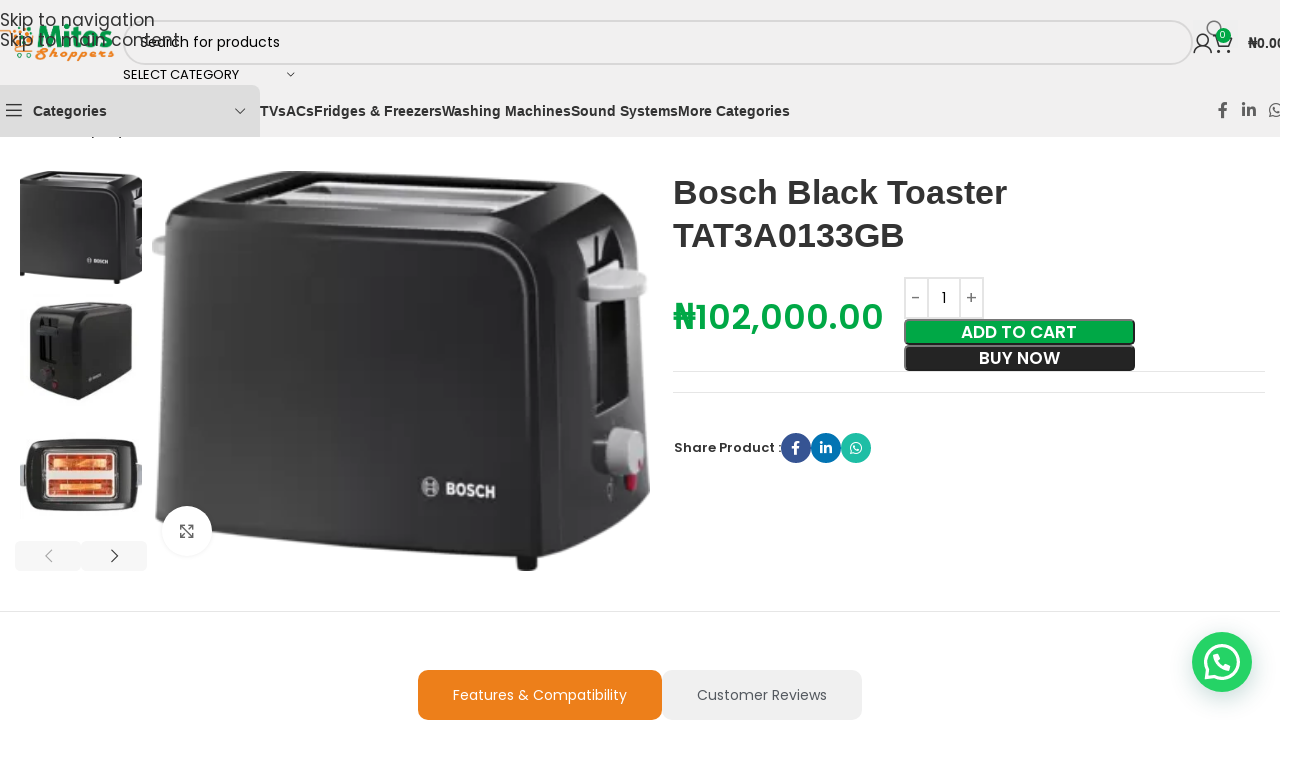

--- FILE ---
content_type: text/html; charset=UTF-8
request_url: https://mitosshoppers.com/product/bosch-black-toaster-tat3a0133gb/
body_size: 79061
content:
<!DOCTYPE html>
<html dir="ltr" lang="en-US" prefix="og: https://ogp.me/ns#">
<head>
	<meta charset="UTF-8">
	<link rel="profile" href="https://gmpg.org/xfn/11">
	<link rel="pingback" href="https://mitosshoppers.com/xmlrpc.php">

	<title>Bosch Black Toaster TAT3A0133GB</title>

		<!-- All in One SEO Pro 4.9.3 - aioseo.com -->
	<meta name="description" content="Buy Bosch Black Toaster TAT3A0133GBNOW at Mitosshoppers, where we offer same-day delivery, pay on delivery, and after-sales services." />
	<meta name="robots" content="max-image-preview:large" />
	<link rel="canonical" href="https://mitosshoppers.com/bosch-black-toaster-tat3a0133gb/" />
	<meta name="generator" content="All in One SEO Pro (AIOSEO) 4.9.3" />
		<meta property="og:locale" content="en_US" />
		<meta property="og:site_name" content="Mitos Shoppers" />
		<meta property="og:type" content="article" />
		<meta property="og:title" content="Bosch Black Toaster TAT3A0133GB" />
		<meta property="og:description" content="Buy Bosch Black Toaster TAT3A0133GBNOW at Mitosshoppers, where we offer same-day delivery, pay on delivery, and after-sales services." />
		<meta property="og:url" content="https://mitosshoppers.com/bosch-black-toaster-tat3a0133gb/" />
		<meta property="fb:admins" content="100063475541345" />
		<meta property="og:image" content="https://mitosshoppers.com/wp-content/uploads/2022/08/TAT3A0133GB.webp" />
		<meta property="og:image:secure_url" content="https://mitosshoppers.com/wp-content/uploads/2022/08/TAT3A0133GB.webp" />
		<meta property="og:image:width" content="512" />
		<meta property="og:image:height" content="512" />
		<meta property="article:published_time" content="2022-08-04T09:34:18+00:00" />
		<meta property="article:modified_time" content="2026-01-16T13:11:28+00:00" />
		<meta property="article:publisher" content="https://www.facebook.com/mitosshoppers" />
		<meta name="twitter:card" content="summary_large_image" />
		<meta name="twitter:site" content="@MitosShoppers" />
		<meta name="twitter:title" content="Bosch Black Toaster TAT3A0133GB" />
		<meta name="twitter:description" content="Buy Bosch Black Toaster TAT3A0133GBNOW at Mitosshoppers, where we offer same-day delivery, pay on delivery, and after-sales services." />
		<meta name="twitter:image" content="https://mitosshoppers.com/wp-content/uploads/2022/08/TAT3A0133GB.webp" />
		<meta name="twitter:label1" content="Est. reading time" />
		<meta name="twitter:data1" content="2 minutes" />
		<script type="application/ld+json" class="aioseo-schema">
			{"@context":"https:\/\/schema.org","@graph":[{"@type":"BreadcrumbList","@id":"https:\/\/mitosshoppers.com\/bosch-black-toaster-tat3a0133gb\/#breadcrumblist","itemListElement":[{"@type":"ListItem","@id":"https:\/\/mitosshoppers.com#listItem","position":1,"name":"Home","item":"https:\/\/mitosshoppers.com","nextItem":{"@type":"ListItem","@id":"https:\/\/mitosshoppers.com\/store\/#listItem","name":"Store"}},{"@type":"ListItem","@id":"https:\/\/mitosshoppers.com\/store\/#listItem","position":2,"name":"Store","item":"https:\/\/mitosshoppers.com\/store\/","nextItem":{"@type":"ListItem","@id":"https:\/\/mitosshoppers.com\/brand\/bosch\/#listItem","name":"Bosch"},"previousItem":{"@type":"ListItem","@id":"https:\/\/mitosshoppers.com#listItem","name":"Home"}},{"@type":"ListItem","@id":"https:\/\/mitosshoppers.com\/brand\/bosch\/#listItem","position":3,"name":"Bosch","item":"https:\/\/mitosshoppers.com\/brand\/bosch\/","nextItem":{"@type":"ListItem","@id":"https:\/\/mitosshoppers.com\/bosch-black-toaster-tat3a0133gb\/#listItem","name":"Bosch Black Toaster TAT3A0133GB"},"previousItem":{"@type":"ListItem","@id":"https:\/\/mitosshoppers.com\/store\/#listItem","name":"Store"}},{"@type":"ListItem","@id":"https:\/\/mitosshoppers.com\/bosch-black-toaster-tat3a0133gb\/#listItem","position":4,"name":"Bosch Black Toaster TAT3A0133GB","previousItem":{"@type":"ListItem","@id":"https:\/\/mitosshoppers.com\/brand\/bosch\/#listItem","name":"Bosch"}}]},{"@type":"Organization","@id":"https:\/\/mitosshoppers.com\/#organization","name":"Mitos Shoppers","description":"Shop online quality products directly from Manufacturers: Electronics and Appliances, Kitchen, Solar System. Top Brands: Samsung, Bosch, LG, Hisense and more Yes, we ship to you. Same day in most states. Payment on delivery We are always there for you.","url":"https:\/\/mitosshoppers.com\/","email":"info@mitosshoppers.com","telephone":"+2348079952894","foundingDate":"2017-06-01","logo":{"@type":"ImageObject","url":"https:\/\/mitosshoppers.com\/wp-content\/uploads\/2020\/09\/Asset-1@4x-8-1.png","@id":"https:\/\/mitosshoppers.com\/bosch-black-toaster-tat3a0133gb\/#organizationLogo","width":2049,"height":2049},"image":{"@id":"https:\/\/mitosshoppers.com\/bosch-black-toaster-tat3a0133gb\/#organizationLogo"},"sameAs":["https:\/\/www.facebook.com\/mitosshoppers","https:\/\/twitter.com\/MitosShoppers","https:\/\/www.instagram.com\/mitosshoppersng\/","https:\/\/www.tiktok.com\/@mitosshoppersng\/","https:\/\/www.pinterest.com\/mitosshoppers\/","https:\/\/www.youtube.com\/channel\/UCmoIZ2rIOyNu1nB_1JyIEVA","https:\/\/www.linkedin.com\/company\/mitosshoppers\/","https:\/\/www.threads.com\/@mitosshoppersng","https:\/\/wa.me\/2349071812348"],"address":{"@id":"https:\/\/mitosshoppers.com\/#postaladdress","@type":"PostalAddress","streetAddress":"206 Ikorodu Road, before NNPC Filling Station, Palmgrove Bus Stop,,","postalCode":"234","addressLocality":"Somolu","addressRegion":"Lagos","addressCountry":"NG"}},{"@type":"WebPage","@id":"https:\/\/mitosshoppers.com\/bosch-black-toaster-tat3a0133gb\/#webpage","url":"https:\/\/mitosshoppers.com\/bosch-black-toaster-tat3a0133gb\/","name":"Bosch Black Toaster TAT3A0133GB","description":"Buy Bosch Black Toaster TAT3A0133GBNOW at Mitosshoppers, where we offer same-day delivery, pay on delivery, and after-sales services.","inLanguage":"en-US","isPartOf":{"@id":"https:\/\/mitosshoppers.com\/#website"},"breadcrumb":{"@id":"https:\/\/mitosshoppers.com\/bosch-black-toaster-tat3a0133gb\/#breadcrumblist"},"image":{"@type":"ImageObject","url":"https:\/\/mitosshoppers.com\/wp-content\/uploads\/2022\/08\/TAT3A0133GB.webp","@id":"https:\/\/mitosshoppers.com\/bosch-black-toaster-tat3a0133gb\/#mainImage","width":300,"height":241,"caption":"Bosch Black Toaster TAT3A0133GB"},"primaryImageOfPage":{"@id":"https:\/\/mitosshoppers.com\/bosch-black-toaster-tat3a0133gb\/#mainImage"},"datePublished":"2022-08-04T10:34:18+01:00","dateModified":"2026-01-16T14:11:28+01:00"},{"@type":"WebSite","@id":"https:\/\/mitosshoppers.com\/#website","url":"https:\/\/mitosshoppers.com\/","name":"Mitos Shoppers","alternateName":"Mitos Electronics","description":"Buy Electronics and Home Appliances","inLanguage":"en-US","publisher":{"@id":"https:\/\/mitosshoppers.com\/#organization"}}]}
		</script>
		<!-- All in One SEO Pro -->


<!-- Google Tag Manager for WordPress by gtm4wp.com -->
<script data-cfasync="false" data-pagespeed-no-defer>
	var gtm4wp_datalayer_name = "dataLayer";
	var dataLayer = dataLayer || [];
	const gtm4wp_use_sku_instead = 0;
	const gtm4wp_currency = 'NGN';
	const gtm4wp_product_per_impression = 10;
	const gtm4wp_clear_ecommerce = false;
	const gtm4wp_datalayer_max_timeout = 2000;
</script>
<!-- End Google Tag Manager for WordPress by gtm4wp.com --><script>window._wca = window._wca || [];</script>
<link rel='dns-prefetch' href='//stats.wp.com' />
<link rel='dns-prefetch' href='//capi-automation.s3.us-east-2.amazonaws.com' />
<link rel='dns-prefetch' href='//fonts.googleapis.com' />
<link rel="alternate" type="application/rss+xml" title="Mitos Shoppers &raquo; Feed" href="https://mitosshoppers.com/feed/" />
<link rel="alternate" type="application/rss+xml" title="Mitos Shoppers &raquo; Comments Feed" href="https://mitosshoppers.com/comments/feed/" />
<link rel="alternate" type="application/rss+xml" title="Mitos Shoppers &raquo; Bosch Black Toaster TAT3A0133GB Comments Feed" href="https://mitosshoppers.com/bosch-black-toaster-tat3a0133gb/feed/" />
<link rel="alternate" title="oEmbed (JSON)" type="application/json+oembed" href="https://mitosshoppers.com/wp-json/oembed/1.0/embed?url=https%3A%2F%2Fmitosshoppers.com%2Fbosch-black-toaster-tat3a0133gb%2F" />
<link rel="alternate" title="oEmbed (XML)" type="text/xml+oembed" href="https://mitosshoppers.com/wp-json/oembed/1.0/embed?url=https%3A%2F%2Fmitosshoppers.com%2Fbosch-black-toaster-tat3a0133gb%2F&#038;format=xml" />
<style id='wp-img-auto-sizes-contain-inline-css' type='text/css'>
img:is([sizes=auto i],[sizes^="auto," i]){contain-intrinsic-size:3000px 1500px}
/*# sourceURL=wp-img-auto-sizes-contain-inline-css */
</style>

<link rel='stylesheet' id='wp-block-library-css' href='https://mitosshoppers.com/wp-includes/css/dist/block-library/style.min.css?ver=fde471da615ae072fd9add14c06f4f70' type='text/css' media='all' />
<link rel='stylesheet' id='aioseo/css/src/vue/standalone/blocks/table-of-contents/global.scss-css' href='https://mitosshoppers.com/wp-content/plugins/all-in-one-seo-pack-pro/dist/Pro/assets/css/table-of-contents/global.e90f6d47.css?ver=4.9.3' type='text/css' media='all' />
<link rel='stylesheet' id='aioseo/css/src/vue/standalone/blocks/pro/recipe/global.scss-css' href='https://mitosshoppers.com/wp-content/plugins/all-in-one-seo-pack-pro/dist/Pro/assets/css/recipe/global.67a3275f.css?ver=4.9.3' type='text/css' media='all' />
<link rel='stylesheet' id='aioseo/css/src/vue/standalone/blocks/pro/product/global.scss-css' href='https://mitosshoppers.com/wp-content/plugins/all-in-one-seo-pack-pro/dist/Pro/assets/css/product/global.61066cfb.css?ver=4.9.3' type='text/css' media='all' />
<style id='safe-svg-svg-icon-style-inline-css' type='text/css'>
.safe-svg-cover{text-align:center}.safe-svg-cover .safe-svg-inside{display:inline-block;max-width:100%}.safe-svg-cover svg{fill:currentColor;height:100%;max-height:100%;max-width:100%;width:100%}

/*# sourceURL=https://mitosshoppers.com/wp-content/plugins/safe-svg/dist/safe-svg-block-frontend.css */
</style>
<link rel='stylesheet' id='aioseo-eeat/css/src/vue/standalone/blocks/author-bio/global.scss-css' href='https://mitosshoppers.com/wp-content/plugins/aioseo-eeat/dist/Pro/assets/css/author-bio/global.lvru5eV8.css?ver=1.2.9' type='text/css' media='all' />
<link rel='stylesheet' id='aioseo-eeat/css/src/vue/standalone/blocks/author-tooltip/global.scss-css' href='https://mitosshoppers.com/wp-content/plugins/aioseo-eeat/dist/Pro/assets/css/author-tooltip/global.BEv34Lr4.css?ver=1.2.9' type='text/css' media='all' />
<link rel='stylesheet' id='aioseo-eeat/css/src/vue/standalone/blocks/reviewer-tooltip/global.scss-css' href='https://mitosshoppers.com/wp-content/plugins/aioseo-eeat/dist/Pro/assets/css/reviewer-tooltip/global.Cz6Z5e1C.css?ver=1.2.9' type='text/css' media='all' />
<link rel='stylesheet' id='aioseo-local-business/css/src/assets/scss/business-info.scss-css' href='https://mitosshoppers.com/wp-content/plugins/aioseo-local-business/dist/css/business-info.DlwHGRMe.css?ver=1.3.12' type='text/css' media='all' />
<link rel='stylesheet' id='aioseo-local-business/css/src/assets/scss/opening-hours.scss-css' href='https://mitosshoppers.com/wp-content/plugins/aioseo-local-business/dist/css/opening-hours.Bg1Edlf_.css?ver=1.3.12' type='text/css' media='all' />
<link rel='stylesheet' id='mediaelement-css' href='https://mitosshoppers.com/wp-includes/js/mediaelement/mediaelementplayer-legacy.min.css?ver=4.2.17' type='text/css' media='all' />
<link rel='stylesheet' id='wp-mediaelement-css' href='https://mitosshoppers.com/wp-includes/js/mediaelement/wp-mediaelement.min.css?ver=fde471da615ae072fd9add14c06f4f70' type='text/css' media='all' />
<style id='jetpack-sharing-buttons-style-inline-css' type='text/css'>
.jetpack-sharing-buttons__services-list{display:flex;flex-direction:row;flex-wrap:wrap;gap:0;list-style-type:none;margin:5px;padding:0}.jetpack-sharing-buttons__services-list.has-small-icon-size{font-size:12px}.jetpack-sharing-buttons__services-list.has-normal-icon-size{font-size:16px}.jetpack-sharing-buttons__services-list.has-large-icon-size{font-size:24px}.jetpack-sharing-buttons__services-list.has-huge-icon-size{font-size:36px}@media print{.jetpack-sharing-buttons__services-list{display:none!important}}.editor-styles-wrapper .wp-block-jetpack-sharing-buttons{gap:0;padding-inline-start:0}ul.jetpack-sharing-buttons__services-list.has-background{padding:1.25em 2.375em}
/*# sourceURL=https://mitosshoppers.com/wp-content/plugins/jetpack/_inc/blocks/sharing-buttons/view.css */
</style>
<style id='joinchat-button-style-inline-css' type='text/css'>
.wp-block-joinchat-button{border:none!important;text-align:center}.wp-block-joinchat-button figure{display:table;margin:0 auto;padding:0}.wp-block-joinchat-button figcaption{font:normal normal 400 .6em/2em var(--wp--preset--font-family--system-font,sans-serif);margin:0;padding:0}.wp-block-joinchat-button .joinchat-button__qr{background-color:#fff;border:6px solid #25d366;border-radius:30px;box-sizing:content-box;display:block;height:200px;margin:auto;overflow:hidden;padding:10px;width:200px}.wp-block-joinchat-button .joinchat-button__qr canvas,.wp-block-joinchat-button .joinchat-button__qr img{display:block;margin:auto}.wp-block-joinchat-button .joinchat-button__link{align-items:center;background-color:#25d366;border:6px solid #25d366;border-radius:30px;display:inline-flex;flex-flow:row nowrap;justify-content:center;line-height:1.25em;margin:0 auto;text-decoration:none}.wp-block-joinchat-button .joinchat-button__link:before{background:transparent var(--joinchat-ico) no-repeat center;background-size:100%;content:"";display:block;height:1.5em;margin:-.75em .75em -.75em 0;width:1.5em}.wp-block-joinchat-button figure+.joinchat-button__link{margin-top:10px}@media (orientation:landscape)and (min-height:481px),(orientation:portrait)and (min-width:481px){.wp-block-joinchat-button.joinchat-button--qr-only figure+.joinchat-button__link{display:none}}@media (max-width:480px),(orientation:landscape)and (max-height:480px){.wp-block-joinchat-button figure{display:none}}

/*# sourceURL=https://mitosshoppers.com/wp-content/plugins/creame-whatsapp-me/gutenberg/build/style-index.css */
</style>
<style id='global-styles-inline-css' type='text/css'>
:root{--wp--preset--aspect-ratio--square: 1;--wp--preset--aspect-ratio--4-3: 4/3;--wp--preset--aspect-ratio--3-4: 3/4;--wp--preset--aspect-ratio--3-2: 3/2;--wp--preset--aspect-ratio--2-3: 2/3;--wp--preset--aspect-ratio--16-9: 16/9;--wp--preset--aspect-ratio--9-16: 9/16;--wp--preset--color--black: #000000;--wp--preset--color--cyan-bluish-gray: #abb8c3;--wp--preset--color--white: #ffffff;--wp--preset--color--pale-pink: #f78da7;--wp--preset--color--vivid-red: #cf2e2e;--wp--preset--color--luminous-vivid-orange: #ff6900;--wp--preset--color--luminous-vivid-amber: #fcb900;--wp--preset--color--light-green-cyan: #7bdcb5;--wp--preset--color--vivid-green-cyan: #00d084;--wp--preset--color--pale-cyan-blue: #8ed1fc;--wp--preset--color--vivid-cyan-blue: #0693e3;--wp--preset--color--vivid-purple: #9b51e0;--wp--preset--gradient--vivid-cyan-blue-to-vivid-purple: linear-gradient(135deg,rgb(6,147,227) 0%,rgb(155,81,224) 100%);--wp--preset--gradient--light-green-cyan-to-vivid-green-cyan: linear-gradient(135deg,rgb(122,220,180) 0%,rgb(0,208,130) 100%);--wp--preset--gradient--luminous-vivid-amber-to-luminous-vivid-orange: linear-gradient(135deg,rgb(252,185,0) 0%,rgb(255,105,0) 100%);--wp--preset--gradient--luminous-vivid-orange-to-vivid-red: linear-gradient(135deg,rgb(255,105,0) 0%,rgb(207,46,46) 100%);--wp--preset--gradient--very-light-gray-to-cyan-bluish-gray: linear-gradient(135deg,rgb(238,238,238) 0%,rgb(169,184,195) 100%);--wp--preset--gradient--cool-to-warm-spectrum: linear-gradient(135deg,rgb(74,234,220) 0%,rgb(151,120,209) 20%,rgb(207,42,186) 40%,rgb(238,44,130) 60%,rgb(251,105,98) 80%,rgb(254,248,76) 100%);--wp--preset--gradient--blush-light-purple: linear-gradient(135deg,rgb(255,206,236) 0%,rgb(152,150,240) 100%);--wp--preset--gradient--blush-bordeaux: linear-gradient(135deg,rgb(254,205,165) 0%,rgb(254,45,45) 50%,rgb(107,0,62) 100%);--wp--preset--gradient--luminous-dusk: linear-gradient(135deg,rgb(255,203,112) 0%,rgb(199,81,192) 50%,rgb(65,88,208) 100%);--wp--preset--gradient--pale-ocean: linear-gradient(135deg,rgb(255,245,203) 0%,rgb(182,227,212) 50%,rgb(51,167,181) 100%);--wp--preset--gradient--electric-grass: linear-gradient(135deg,rgb(202,248,128) 0%,rgb(113,206,126) 100%);--wp--preset--gradient--midnight: linear-gradient(135deg,rgb(2,3,129) 0%,rgb(40,116,252) 100%);--wp--preset--font-size--small: 13px;--wp--preset--font-size--medium: 20px;--wp--preset--font-size--large: 36px;--wp--preset--font-size--x-large: 42px;--wp--preset--spacing--20: 0.44rem;--wp--preset--spacing--30: 0.67rem;--wp--preset--spacing--40: 1rem;--wp--preset--spacing--50: 1.5rem;--wp--preset--spacing--60: 2.25rem;--wp--preset--spacing--70: 3.38rem;--wp--preset--spacing--80: 5.06rem;--wp--preset--shadow--natural: 6px 6px 9px rgba(0, 0, 0, 0.2);--wp--preset--shadow--deep: 12px 12px 50px rgba(0, 0, 0, 0.4);--wp--preset--shadow--sharp: 6px 6px 0px rgba(0, 0, 0, 0.2);--wp--preset--shadow--outlined: 6px 6px 0px -3px rgb(255, 255, 255), 6px 6px rgb(0, 0, 0);--wp--preset--shadow--crisp: 6px 6px 0px rgb(0, 0, 0);}:where(body) { margin: 0; }.wp-site-blocks > .alignleft { float: left; margin-right: 2em; }.wp-site-blocks > .alignright { float: right; margin-left: 2em; }.wp-site-blocks > .aligncenter { justify-content: center; margin-left: auto; margin-right: auto; }:where(.is-layout-flex){gap: 0.5em;}:where(.is-layout-grid){gap: 0.5em;}.is-layout-flow > .alignleft{float: left;margin-inline-start: 0;margin-inline-end: 2em;}.is-layout-flow > .alignright{float: right;margin-inline-start: 2em;margin-inline-end: 0;}.is-layout-flow > .aligncenter{margin-left: auto !important;margin-right: auto !important;}.is-layout-constrained > .alignleft{float: left;margin-inline-start: 0;margin-inline-end: 2em;}.is-layout-constrained > .alignright{float: right;margin-inline-start: 2em;margin-inline-end: 0;}.is-layout-constrained > .aligncenter{margin-left: auto !important;margin-right: auto !important;}.is-layout-constrained > :where(:not(.alignleft):not(.alignright):not(.alignfull)){margin-left: auto !important;margin-right: auto !important;}body .is-layout-flex{display: flex;}.is-layout-flex{flex-wrap: wrap;align-items: center;}.is-layout-flex > :is(*, div){margin: 0;}body .is-layout-grid{display: grid;}.is-layout-grid > :is(*, div){margin: 0;}body{padding-top: 0px;padding-right: 0px;padding-bottom: 0px;padding-left: 0px;}a:where(:not(.wp-element-button)){text-decoration: none;}:root :where(.wp-element-button, .wp-block-button__link){background-color: #32373c;border-width: 0;color: #fff;font-family: inherit;font-size: inherit;font-style: inherit;font-weight: inherit;letter-spacing: inherit;line-height: inherit;padding-top: calc(0.667em + 2px);padding-right: calc(1.333em + 2px);padding-bottom: calc(0.667em + 2px);padding-left: calc(1.333em + 2px);text-decoration: none;text-transform: inherit;}.has-black-color{color: var(--wp--preset--color--black) !important;}.has-cyan-bluish-gray-color{color: var(--wp--preset--color--cyan-bluish-gray) !important;}.has-white-color{color: var(--wp--preset--color--white) !important;}.has-pale-pink-color{color: var(--wp--preset--color--pale-pink) !important;}.has-vivid-red-color{color: var(--wp--preset--color--vivid-red) !important;}.has-luminous-vivid-orange-color{color: var(--wp--preset--color--luminous-vivid-orange) !important;}.has-luminous-vivid-amber-color{color: var(--wp--preset--color--luminous-vivid-amber) !important;}.has-light-green-cyan-color{color: var(--wp--preset--color--light-green-cyan) !important;}.has-vivid-green-cyan-color{color: var(--wp--preset--color--vivid-green-cyan) !important;}.has-pale-cyan-blue-color{color: var(--wp--preset--color--pale-cyan-blue) !important;}.has-vivid-cyan-blue-color{color: var(--wp--preset--color--vivid-cyan-blue) !important;}.has-vivid-purple-color{color: var(--wp--preset--color--vivid-purple) !important;}.has-black-background-color{background-color: var(--wp--preset--color--black) !important;}.has-cyan-bluish-gray-background-color{background-color: var(--wp--preset--color--cyan-bluish-gray) !important;}.has-white-background-color{background-color: var(--wp--preset--color--white) !important;}.has-pale-pink-background-color{background-color: var(--wp--preset--color--pale-pink) !important;}.has-vivid-red-background-color{background-color: var(--wp--preset--color--vivid-red) !important;}.has-luminous-vivid-orange-background-color{background-color: var(--wp--preset--color--luminous-vivid-orange) !important;}.has-luminous-vivid-amber-background-color{background-color: var(--wp--preset--color--luminous-vivid-amber) !important;}.has-light-green-cyan-background-color{background-color: var(--wp--preset--color--light-green-cyan) !important;}.has-vivid-green-cyan-background-color{background-color: var(--wp--preset--color--vivid-green-cyan) !important;}.has-pale-cyan-blue-background-color{background-color: var(--wp--preset--color--pale-cyan-blue) !important;}.has-vivid-cyan-blue-background-color{background-color: var(--wp--preset--color--vivid-cyan-blue) !important;}.has-vivid-purple-background-color{background-color: var(--wp--preset--color--vivid-purple) !important;}.has-black-border-color{border-color: var(--wp--preset--color--black) !important;}.has-cyan-bluish-gray-border-color{border-color: var(--wp--preset--color--cyan-bluish-gray) !important;}.has-white-border-color{border-color: var(--wp--preset--color--white) !important;}.has-pale-pink-border-color{border-color: var(--wp--preset--color--pale-pink) !important;}.has-vivid-red-border-color{border-color: var(--wp--preset--color--vivid-red) !important;}.has-luminous-vivid-orange-border-color{border-color: var(--wp--preset--color--luminous-vivid-orange) !important;}.has-luminous-vivid-amber-border-color{border-color: var(--wp--preset--color--luminous-vivid-amber) !important;}.has-light-green-cyan-border-color{border-color: var(--wp--preset--color--light-green-cyan) !important;}.has-vivid-green-cyan-border-color{border-color: var(--wp--preset--color--vivid-green-cyan) !important;}.has-pale-cyan-blue-border-color{border-color: var(--wp--preset--color--pale-cyan-blue) !important;}.has-vivid-cyan-blue-border-color{border-color: var(--wp--preset--color--vivid-cyan-blue) !important;}.has-vivid-purple-border-color{border-color: var(--wp--preset--color--vivid-purple) !important;}.has-vivid-cyan-blue-to-vivid-purple-gradient-background{background: var(--wp--preset--gradient--vivid-cyan-blue-to-vivid-purple) !important;}.has-light-green-cyan-to-vivid-green-cyan-gradient-background{background: var(--wp--preset--gradient--light-green-cyan-to-vivid-green-cyan) !important;}.has-luminous-vivid-amber-to-luminous-vivid-orange-gradient-background{background: var(--wp--preset--gradient--luminous-vivid-amber-to-luminous-vivid-orange) !important;}.has-luminous-vivid-orange-to-vivid-red-gradient-background{background: var(--wp--preset--gradient--luminous-vivid-orange-to-vivid-red) !important;}.has-very-light-gray-to-cyan-bluish-gray-gradient-background{background: var(--wp--preset--gradient--very-light-gray-to-cyan-bluish-gray) !important;}.has-cool-to-warm-spectrum-gradient-background{background: var(--wp--preset--gradient--cool-to-warm-spectrum) !important;}.has-blush-light-purple-gradient-background{background: var(--wp--preset--gradient--blush-light-purple) !important;}.has-blush-bordeaux-gradient-background{background: var(--wp--preset--gradient--blush-bordeaux) !important;}.has-luminous-dusk-gradient-background{background: var(--wp--preset--gradient--luminous-dusk) !important;}.has-pale-ocean-gradient-background{background: var(--wp--preset--gradient--pale-ocean) !important;}.has-electric-grass-gradient-background{background: var(--wp--preset--gradient--electric-grass) !important;}.has-midnight-gradient-background{background: var(--wp--preset--gradient--midnight) !important;}.has-small-font-size{font-size: var(--wp--preset--font-size--small) !important;}.has-medium-font-size{font-size: var(--wp--preset--font-size--medium) !important;}.has-large-font-size{font-size: var(--wp--preset--font-size--large) !important;}.has-x-large-font-size{font-size: var(--wp--preset--font-size--x-large) !important;}
:where(.wp-block-post-template.is-layout-flex){gap: 1.25em;}:where(.wp-block-post-template.is-layout-grid){gap: 1.25em;}
:where(.wp-block-term-template.is-layout-flex){gap: 1.25em;}:where(.wp-block-term-template.is-layout-grid){gap: 1.25em;}
:where(.wp-block-columns.is-layout-flex){gap: 2em;}:where(.wp-block-columns.is-layout-grid){gap: 2em;}
:root :where(.wp-block-pullquote){font-size: 1.5em;line-height: 1.6;}
/*# sourceURL=global-styles-inline-css */
</style>
<style id='woocommerce-inline-inline-css' type='text/css'>
.woocommerce form .form-row .required { visibility: visible; }
/*# sourceURL=woocommerce-inline-inline-css */
</style>
<link rel='stylesheet' id='elementor-frontend-css' href='https://mitosshoppers.com/wp-content/uploads/elementor/css/custom-frontend.min.css?ver=1768567028' type='text/css' media='all' />
<link rel='stylesheet' id='widget-image-css' href='https://mitosshoppers.com/wp-content/plugins/elementor/assets/css/widget-image.min.css?ver=3.34.1' type='text/css' media='all' />
<link rel='stylesheet' id='widget-heading-css' href='https://mitosshoppers.com/wp-content/plugins/elementor/assets/css/widget-heading.min.css?ver=3.34.1' type='text/css' media='all' />
<link rel='stylesheet' id='widget-nav-menu-css' href='https://mitosshoppers.com/wp-content/uploads/elementor/css/custom-pro-widget-nav-menu.min.css?ver=1768567028' type='text/css' media='all' />
<link rel='stylesheet' id='widget-icon-list-css' href='https://mitosshoppers.com/wp-content/uploads/elementor/css/custom-widget-icon-list.min.css?ver=1768567028' type='text/css' media='all' />
<link rel='stylesheet' id='widget-social-icons-css' href='https://mitosshoppers.com/wp-content/plugins/elementor/assets/css/widget-social-icons.min.css?ver=3.34.1' type='text/css' media='all' />
<link rel='stylesheet' id='e-apple-webkit-css' href='https://mitosshoppers.com/wp-content/uploads/elementor/css/custom-apple-webkit.min.css?ver=1768567028' type='text/css' media='all' />
<link rel='stylesheet' id='elementor-post-33765-css' href='https://mitosshoppers.com/wp-content/uploads/elementor/css/post-33765.css?ver=1768567212' type='text/css' media='all' />
<link rel='stylesheet' id='elementor-post-58202-css' href='https://mitosshoppers.com/wp-content/uploads/elementor/css/post-58202.css?ver=1768567100' type='text/css' media='all' />
<link rel='stylesheet' id='wd-style-base-css' href='https://mitosshoppers.com/wp-content/themes/woodmart/css/parts/base.min.css?ver=8.3.8' type='text/css' media='all' />
<link rel='stylesheet' id='wd-helpers-wpb-elem-css' href='https://mitosshoppers.com/wp-content/themes/woodmart/css/parts/helpers-wpb-elem.min.css?ver=8.3.8' type='text/css' media='all' />
<link rel='stylesheet' id='wd-lazy-loading-css' href='https://mitosshoppers.com/wp-content/themes/woodmart/css/parts/opt-lazy-load.min.css?ver=8.3.8' type='text/css' media='all' />
<link rel='stylesheet' id='wd-elementor-base-css' href='https://mitosshoppers.com/wp-content/themes/woodmart/css/parts/int-elem-base.min.css?ver=8.3.8' type='text/css' media='all' />
<link rel='stylesheet' id='wd-elementor-pro-base-css' href='https://mitosshoppers.com/wp-content/themes/woodmart/css/parts/int-elementor-pro.min.css?ver=8.3.8' type='text/css' media='all' />
<link rel='stylesheet' id='wd-woocommerce-base-css' href='https://mitosshoppers.com/wp-content/themes/woodmart/css/parts/woocommerce-base.min.css?ver=8.3.8' type='text/css' media='all' />
<link rel='stylesheet' id='wd-mod-star-rating-css' href='https://mitosshoppers.com/wp-content/themes/woodmart/css/parts/mod-star-rating.min.css?ver=8.3.8' type='text/css' media='all' />
<link rel='stylesheet' id='wd-woocommerce-block-notices-css' href='https://mitosshoppers.com/wp-content/themes/woodmart/css/parts/woo-mod-block-notices.min.css?ver=8.3.8' type='text/css' media='all' />
<link rel='stylesheet' id='wd-woo-mod-quantity-css' href='https://mitosshoppers.com/wp-content/themes/woodmart/css/parts/woo-mod-quantity.min.css?ver=8.3.8' type='text/css' media='all' />
<link rel='stylesheet' id='wd-woo-single-prod-el-base-css' href='https://mitosshoppers.com/wp-content/themes/woodmart/css/parts/woo-single-prod-el-base.min.css?ver=8.3.8' type='text/css' media='all' />
<link rel='stylesheet' id='wd-woo-mod-stock-status-css' href='https://mitosshoppers.com/wp-content/themes/woodmart/css/parts/woo-mod-stock-status.min.css?ver=8.3.8' type='text/css' media='all' />
<link rel='stylesheet' id='wd-woo-mod-shop-attributes-css' href='https://mitosshoppers.com/wp-content/themes/woodmart/css/parts/woo-mod-shop-attributes.min.css?ver=8.3.8' type='text/css' media='all' />
<link rel='stylesheet' id='wd-wp-blocks-css' href='https://mitosshoppers.com/wp-content/themes/woodmart/css/parts/wp-blocks.min.css?ver=8.3.8' type='text/css' media='all' />
<link rel='stylesheet' id='child-style-css' href='https://mitosshoppers.com/wp-content/themes/woodmart-child/style.css?ver=8.3.8' type='text/css' media='all' />
<link rel='stylesheet' id='wd-header-base-css' href='https://mitosshoppers.com/wp-content/themes/woodmart/css/parts/header-base.min.css?ver=8.3.8' type='text/css' media='all' />
<link rel='stylesheet' id='wd-mod-tools-css' href='https://mitosshoppers.com/wp-content/themes/woodmart/css/parts/mod-tools.min.css?ver=8.3.8' type='text/css' media='all' />
<link rel='stylesheet' id='wd-header-elements-base-css' href='https://mitosshoppers.com/wp-content/themes/woodmart/css/parts/header-el-base.min.css?ver=8.3.8' type='text/css' media='all' />
<link rel='stylesheet' id='wd-social-icons-css' href='https://mitosshoppers.com/wp-content/themes/woodmart/css/parts/el-social-icons.min.css?ver=8.3.8' type='text/css' media='all' />
<link rel='stylesheet' id='wd-header-search-css' href='https://mitosshoppers.com/wp-content/themes/woodmart/css/parts/header-el-search.min.css?ver=8.3.8' type='text/css' media='all' />
<link rel='stylesheet' id='wd-header-search-form-css' href='https://mitosshoppers.com/wp-content/themes/woodmart/css/parts/header-el-search-form.min.css?ver=8.3.8' type='text/css' media='all' />
<link rel='stylesheet' id='wd-wd-search-form-css' href='https://mitosshoppers.com/wp-content/themes/woodmart/css/parts/wd-search-form.min.css?ver=8.3.8' type='text/css' media='all' />
<link rel='stylesheet' id='wd-wd-search-results-css' href='https://mitosshoppers.com/wp-content/themes/woodmart/css/parts/wd-search-results.min.css?ver=8.3.8' type='text/css' media='all' />
<link rel='stylesheet' id='wd-wd-search-dropdown-css' href='https://mitosshoppers.com/wp-content/themes/woodmart/css/parts/wd-search-dropdown.min.css?ver=8.3.8' type='text/css' media='all' />
<link rel='stylesheet' id='wd-wd-search-cat-css' href='https://mitosshoppers.com/wp-content/themes/woodmart/css/parts/wd-search-cat.min.css?ver=8.3.8' type='text/css' media='all' />
<link rel='stylesheet' id='wd-woo-mod-login-form-css' href='https://mitosshoppers.com/wp-content/themes/woodmart/css/parts/woo-mod-login-form.min.css?ver=8.3.8' type='text/css' media='all' />
<link rel='stylesheet' id='wd-header-my-account-css' href='https://mitosshoppers.com/wp-content/themes/woodmart/css/parts/header-el-my-account.min.css?ver=8.3.8' type='text/css' media='all' />
<link rel='stylesheet' id='wd-header-cart-side-css' href='https://mitosshoppers.com/wp-content/themes/woodmart/css/parts/header-el-cart-side.min.css?ver=8.3.8' type='text/css' media='all' />
<link rel='stylesheet' id='wd-header-cart-css' href='https://mitosshoppers.com/wp-content/themes/woodmart/css/parts/header-el-cart.min.css?ver=8.3.8' type='text/css' media='all' />
<link rel='stylesheet' id='wd-widget-shopping-cart-css' href='https://mitosshoppers.com/wp-content/themes/woodmart/css/parts/woo-widget-shopping-cart.min.css?ver=8.3.8' type='text/css' media='all' />
<link rel='stylesheet' id='wd-widget-product-list-css' href='https://mitosshoppers.com/wp-content/themes/woodmart/css/parts/woo-widget-product-list.min.css?ver=8.3.8' type='text/css' media='all' />
<link rel='stylesheet' id='wd-header-mobile-nav-dropdown-css' href='https://mitosshoppers.com/wp-content/themes/woodmart/css/parts/header-el-mobile-nav-dropdown.min.css?ver=8.3.8' type='text/css' media='all' />
<link rel='stylesheet' id='wd-header-categories-nav-css' href='https://mitosshoppers.com/wp-content/themes/woodmart/css/parts/header-el-category-nav.min.css?ver=8.3.8' type='text/css' media='all' />
<link rel='stylesheet' id='wd-mod-nav-vertical-css' href='https://mitosshoppers.com/wp-content/themes/woodmart/css/parts/mod-nav-vertical.min.css?ver=8.3.8' type='text/css' media='all' />
<link rel='stylesheet' id='wd-mod-nav-vertical-design-default-css' href='https://mitosshoppers.com/wp-content/themes/woodmart/css/parts/mod-nav-vertical-design-default.min.css?ver=8.3.8' type='text/css' media='all' />
<link rel='stylesheet' id='wd-woo-single-prod-builder-css' href='https://mitosshoppers.com/wp-content/themes/woodmart/css/parts/woo-single-prod-builder.min.css?ver=8.3.8' type='text/css' media='all' />
<link rel='stylesheet' id='wd-woo-el-breadcrumbs-builder-css' href='https://mitosshoppers.com/wp-content/themes/woodmart/css/parts/woo-el-breadcrumbs-builder.min.css?ver=8.3.8' type='text/css' media='all' />
<link rel='stylesheet' id='wd-woo-single-prod-el-navigation-css' href='https://mitosshoppers.com/wp-content/themes/woodmart/css/parts/woo-single-prod-el-navigation.min.css?ver=8.3.8' type='text/css' media='all' />
<link rel='stylesheet' id='wd-woo-single-prod-el-gallery-css' href='https://mitosshoppers.com/wp-content/themes/woodmart/css/parts/woo-single-prod-el-gallery.min.css?ver=8.3.8' type='text/css' media='all' />
<link rel='stylesheet' id='wd-woo-single-prod-el-gallery-opt-thumb-left-desktop-css' href='https://mitosshoppers.com/wp-content/themes/woodmart/css/parts/woo-single-prod-el-gallery-opt-thumb-left-desktop.min.css?ver=8.3.8' type='text/css' media='all' />
<link rel='stylesheet' id='wd-swiper-css' href='https://mitosshoppers.com/wp-content/themes/woodmart/css/parts/lib-swiper.min.css?ver=8.3.8' type='text/css' media='all' />
<link rel='stylesheet' id='wd-swiper-arrows-css' href='https://mitosshoppers.com/wp-content/themes/woodmart/css/parts/lib-swiper-arrows.min.css?ver=8.3.8' type='text/css' media='all' />
<link rel='stylesheet' id='wd-photoswipe-css' href='https://mitosshoppers.com/wp-content/themes/woodmart/css/parts/lib-photoswipe.min.css?ver=8.3.8' type='text/css' media='all' />
<link rel='stylesheet' id='wd-social-icons-styles-css' href='https://mitosshoppers.com/wp-content/themes/woodmart/css/parts/el-social-styles.min.css?ver=8.3.8' type='text/css' media='all' />
<link rel='stylesheet' id='wd-woo-single-prod-el-reviews-css' href='https://mitosshoppers.com/wp-content/themes/woodmart/css/parts/woo-single-prod-el-reviews.min.css?ver=8.3.8' type='text/css' media='all' />
<link rel='stylesheet' id='wd-woo-single-prod-el-reviews-style-1-css' href='https://mitosshoppers.com/wp-content/themes/woodmart/css/parts/woo-single-prod-el-reviews-style-1.min.css?ver=8.3.8' type='text/css' media='all' />
<link rel='stylesheet' id='wd-post-types-mod-comments-css' href='https://mitosshoppers.com/wp-content/themes/woodmart/css/parts/post-types-mod-comments.min.css?ver=8.3.8' type='text/css' media='all' />
<link rel='stylesheet' id='wd-product-loop-css' href='https://mitosshoppers.com/wp-content/themes/woodmart/css/parts/woo-product-loop.min.css?ver=8.3.8' type='text/css' media='all' />
<link rel='stylesheet' id='wd-product-loop-quick-css' href='https://mitosshoppers.com/wp-content/themes/woodmart/css/parts/woo-product-loop-quick.min.css?ver=8.3.8' type='text/css' media='all' />
<link rel='stylesheet' id='wd-woo-mod-add-btn-replace-css' href='https://mitosshoppers.com/wp-content/themes/woodmart/css/parts/woo-mod-add-btn-replace.min.css?ver=8.3.8' type='text/css' media='all' />
<link rel='stylesheet' id='wd-woo-mod-swatches-base-css' href='https://mitosshoppers.com/wp-content/themes/woodmart/css/parts/woo-mod-swatches-base.min.css?ver=8.3.8' type='text/css' media='all' />
<link rel='stylesheet' id='wd-woo-opt-stretch-cont-css' href='https://mitosshoppers.com/wp-content/themes/woodmart/css/parts/woo-opt-stretch-cont.min.css?ver=8.3.8' type='text/css' media='all' />
<link rel='stylesheet' id='wd-woo-opt-title-limit-css' href='https://mitosshoppers.com/wp-content/themes/woodmart/css/parts/woo-opt-title-limit.min.css?ver=8.3.8' type='text/css' media='all' />
<link rel='stylesheet' id='wd-mfp-popup-css' href='https://mitosshoppers.com/wp-content/themes/woodmart/css/parts/lib-magnific-popup.min.css?ver=8.3.8' type='text/css' media='all' />
<link rel='stylesheet' id='wd-mod-animations-transform-css' href='https://mitosshoppers.com/wp-content/themes/woodmart/css/parts/mod-animations-transform.min.css?ver=8.3.8' type='text/css' media='all' />
<link rel='stylesheet' id='wd-mod-transform-css' href='https://mitosshoppers.com/wp-content/themes/woodmart/css/parts/mod-transform.min.css?ver=8.3.8' type='text/css' media='all' />
<link rel='stylesheet' id='wd-woo-mod-product-labels-css' href='https://mitosshoppers.com/wp-content/themes/woodmart/css/parts/woo-mod-product-labels.min.css?ver=8.3.8' type='text/css' media='all' />
<link rel='stylesheet' id='wd-woo-mod-product-labels-round-css' href='https://mitosshoppers.com/wp-content/themes/woodmart/css/parts/woo-mod-product-labels-round.min.css?ver=8.3.8' type='text/css' media='all' />
<link rel='stylesheet' id='wd-swiper-pagin-css' href='https://mitosshoppers.com/wp-content/themes/woodmart/css/parts/lib-swiper-pagin.min.css?ver=8.3.8' type='text/css' media='all' />
<link rel='stylesheet' id='wd-widget-collapse-css' href='https://mitosshoppers.com/wp-content/themes/woodmart/css/parts/opt-widget-collapse.min.css?ver=8.3.8' type='text/css' media='all' />
<link rel='stylesheet' id='wd-scroll-top-css' href='https://mitosshoppers.com/wp-content/themes/woodmart/css/parts/opt-scrolltotop.min.css?ver=8.3.8' type='text/css' media='all' />
<link rel='stylesheet' id='wd-header-my-account-sidebar-css' href='https://mitosshoppers.com/wp-content/themes/woodmart/css/parts/header-el-my-account-sidebar.min.css?ver=8.3.8' type='text/css' media='all' />
<link rel='stylesheet' id='wd-sticky-add-to-cart-css' href='https://mitosshoppers.com/wp-content/themes/woodmart/css/parts/woo-opt-sticky-add-to-cart.min.css?ver=8.3.8' type='text/css' media='all' />
<link rel='stylesheet' id='wd-bottom-toolbar-css' href='https://mitosshoppers.com/wp-content/themes/woodmart/css/parts/opt-bottom-toolbar.min.css?ver=8.3.8' type='text/css' media='all' />
<link rel='stylesheet' id='xts-google-fonts-css' href='https://fonts.googleapis.com/css?family=Jost%3A400%2C600%2C700&#038;ver=8.3.8' type='text/css' media='all' />
<link rel='stylesheet' id='elementor-gf-roboto-css' href='https://fonts.googleapis.com/css?family=Roboto:100,100italic,200,200italic,300,300italic,400,400italic,500,500italic,600,600italic,700,700italic,800,800italic,900,900italic&#038;display=auto' type='text/css' media='all' />
<link rel='stylesheet' id='elementor-gf-robotoslab-css' href='https://fonts.googleapis.com/css?family=Roboto+Slab:100,100italic,200,200italic,300,300italic,400,400italic,500,500italic,600,600italic,700,700italic,800,800italic,900,900italic&#038;display=auto' type='text/css' media='all' />
<link rel='stylesheet' id='elementor-gf-poppins-css' href='https://fonts.googleapis.com/css?family=Poppins:100,100italic,200,200italic,300,300italic,400,400italic,500,500italic,600,600italic,700,700italic,800,800italic,900,900italic&#038;display=auto' type='text/css' media='all' />
<script type="text/javascript" src="https://mitosshoppers.com/wp-includes/js/jquery/jquery.min.js?ver=3.7.1" id="jquery-core-js"></script>
<script type="text/javascript" src="https://mitosshoppers.com/wp-includes/js/jquery/jquery-migrate.min.js?ver=3.4.1" id="jquery-migrate-js"></script>
<script type="text/javascript" src="https://mitosshoppers.com/wp-content/plugins/woocommerce/assets/js/jquery-blockui/jquery.blockUI.min.js?ver=2.7.0-wc.10.4.3" id="wc-jquery-blockui-js" defer="defer" data-wp-strategy="defer"></script>
<script type="text/javascript" id="wc-add-to-cart-js-extra">
/* <![CDATA[ */
var wc_add_to_cart_params = {"ajax_url":"/wp-admin/admin-ajax.php","wc_ajax_url":"/?wc-ajax=%%endpoint%%","i18n_view_cart":"View cart","cart_url":"https://mitosshoppers.com/cart/","is_cart":"","cart_redirect_after_add":"no"};
//# sourceURL=wc-add-to-cart-js-extra
/* ]]> */
</script>
<script type="text/javascript" src="https://mitosshoppers.com/wp-content/plugins/woocommerce/assets/js/frontend/add-to-cart.min.js?ver=10.4.3" id="wc-add-to-cart-js" defer="defer" data-wp-strategy="defer"></script>
<script type="text/javascript" src="https://mitosshoppers.com/wp-content/plugins/woocommerce/assets/js/zoom/jquery.zoom.min.js?ver=1.7.21-wc.10.4.3" id="wc-zoom-js" defer="defer" data-wp-strategy="defer"></script>
<script type="text/javascript" id="wc-single-product-js-extra">
/* <![CDATA[ */
var wc_single_product_params = {"i18n_required_rating_text":"Please select a rating","i18n_rating_options":["1 of 5 stars","2 of 5 stars","3 of 5 stars","4 of 5 stars","5 of 5 stars"],"i18n_product_gallery_trigger_text":"View full-screen image gallery","review_rating_required":"yes","flexslider":{"rtl":false,"animation":"slide","smoothHeight":true,"directionNav":false,"controlNav":"thumbnails","slideshow":false,"animationSpeed":500,"animationLoop":false,"allowOneSlide":false},"zoom_enabled":"","zoom_options":[],"photoswipe_enabled":"","photoswipe_options":{"shareEl":false,"closeOnScroll":false,"history":false,"hideAnimationDuration":0,"showAnimationDuration":0},"flexslider_enabled":""};
//# sourceURL=wc-single-product-js-extra
/* ]]> */
</script>
<script type="text/javascript" src="https://mitosshoppers.com/wp-content/plugins/woocommerce/assets/js/frontend/single-product.min.js?ver=10.4.3" id="wc-single-product-js" defer="defer" data-wp-strategy="defer"></script>
<script type="text/javascript" src="https://mitosshoppers.com/wp-content/plugins/woocommerce/assets/js/js-cookie/js.cookie.min.js?ver=2.1.4-wc.10.4.3" id="wc-js-cookie-js" defer="defer" data-wp-strategy="defer"></script>
<script type="text/javascript" id="woocommerce-js-extra">
/* <![CDATA[ */
var woocommerce_params = {"ajax_url":"/wp-admin/admin-ajax.php","wc_ajax_url":"/?wc-ajax=%%endpoint%%","i18n_password_show":"Show password","i18n_password_hide":"Hide password"};
//# sourceURL=woocommerce-js-extra
/* ]]> */
</script>
<script type="text/javascript" src="https://mitosshoppers.com/wp-content/plugins/woocommerce/assets/js/frontend/woocommerce.min.js?ver=10.4.3" id="woocommerce-js" defer="defer" data-wp-strategy="defer"></script>
<script type="text/javascript" src="https://stats.wp.com/s-202603.js" id="woocommerce-analytics-js" defer="defer" data-wp-strategy="defer"></script>
<script type="text/javascript" src="https://mitosshoppers.com/wp-content/themes/woodmart/js/libs/device.min.js?ver=8.3.8" id="wd-device-library-js"></script>
<script type="text/javascript" src="https://mitosshoppers.com/wp-content/themes/woodmart/js/scripts/global/scrollBar.min.js?ver=8.3.8" id="wd-scrollbar-js"></script>
<link rel="https://api.w.org/" href="https://mitosshoppers.com/wp-json/" /><link rel="alternate" title="JSON" type="application/json" href="https://mitosshoppers.com/wp-json/wp/v2/product/31334" />	<style>img#wpstats{display:none}</style>
		
<!-- Google Tag Manager for WordPress by gtm4wp.com -->
<!-- GTM Container placement set to automatic -->
<script data-cfasync="false" data-pagespeed-no-defer>
	var dataLayer_content = {"pagePostType":"product","pagePostType2":"single-product","pagePostAuthor":"Oluwatoyin Ehinmosan","productRatingCounts":[],"productAverageRating":0,"productReviewCount":0,"productType":"simple","productIsVariable":0};
	dataLayer.push( dataLayer_content );
</script>
<script data-cfasync="false" data-pagespeed-no-defer>
(function(w,d,s,l,i){w[l]=w[l]||[];w[l].push({'gtm.start':
new Date().getTime(),event:'gtm.js'});var f=d.getElementsByTagName(s)[0],
j=d.createElement(s),dl=l!='dataLayer'?'&l='+l:'';j.async=true;j.src=
'//www.googletagmanager.com/gtm.js?id='+i+dl;f.parentNode.insertBefore(j,f);
})(window,document,'script','dataLayer','GTM-KFZ7XS57');
</script>
<!-- End Google Tag Manager for WordPress by gtm4wp.com --><!-- Google site verification - Google for WooCommerce -->
<meta name="google-site-verification" content="IGLh7BhkbO5uAcKhBGNEzFzHhgfQ092c4Nxi3R7HOGw" />
					<meta name="viewport" content="width=device-width, initial-scale=1.0, maximum-scale=1.0, user-scalable=no">
										<noscript><style>.woocommerce-product-gallery{ opacity: 1 !important; }</style></noscript>
	<meta name="generator" content="Elementor 3.34.1; features: e_font_icon_svg, additional_custom_breakpoints; settings: css_print_method-external, google_font-enabled, font_display-auto">
<style type="text/css">.recentcomments a{display:inline !important;padding:0 !important;margin:0 !important;}</style>			<script  type="text/javascript">
				!function(f,b,e,v,n,t,s){if(f.fbq)return;n=f.fbq=function(){n.callMethod?
					n.callMethod.apply(n,arguments):n.queue.push(arguments)};if(!f._fbq)f._fbq=n;
					n.push=n;n.loaded=!0;n.version='2.0';n.queue=[];t=b.createElement(e);t.async=!0;
					t.src=v;s=b.getElementsByTagName(e)[0];s.parentNode.insertBefore(t,s)}(window,
					document,'script','https://connect.facebook.net/en_US/fbevents.js');
			</script>
			<!-- WooCommerce Facebook Integration Begin -->
			<script  type="text/javascript">

				fbq('init', '1085268839328369', {}, {
    "agent": "woocommerce_0-10.4.3-3.5.15"
});

				document.addEventListener( 'DOMContentLoaded', function() {
					// Insert placeholder for events injected when a product is added to the cart through AJAX.
					document.body.insertAdjacentHTML( 'beforeend', '<div class=\"wc-facebook-pixel-event-placeholder\"></div>' );
				}, false );

			</script>
			<!-- WooCommerce Facebook Integration End -->
						<style>
				.e-con.e-parent:nth-of-type(n+4):not(.e-lazyloaded):not(.e-no-lazyload),
				.e-con.e-parent:nth-of-type(n+4):not(.e-lazyloaded):not(.e-no-lazyload) * {
					background-image: none !important;
				}
				@media screen and (max-height: 1024px) {
					.e-con.e-parent:nth-of-type(n+3):not(.e-lazyloaded):not(.e-no-lazyload),
					.e-con.e-parent:nth-of-type(n+3):not(.e-lazyloaded):not(.e-no-lazyload) * {
						background-image: none !important;
					}
				}
				@media screen and (max-height: 640px) {
					.e-con.e-parent:nth-of-type(n+2):not(.e-lazyloaded):not(.e-no-lazyload),
					.e-con.e-parent:nth-of-type(n+2):not(.e-lazyloaded):not(.e-no-lazyload) * {
						background-image: none !important;
					}
				}
			</style>
			<link rel="icon" href="https://mitosshoppers.com/wp-content/uploads/2023/06/cropped-FB_IMG_1654248343273-32x32.jpg" sizes="32x32" />
<link rel="icon" href="https://mitosshoppers.com/wp-content/uploads/2023/06/cropped-FB_IMG_1654248343273-192x192.jpg" sizes="192x192" />
<link rel="apple-touch-icon" href="https://mitosshoppers.com/wp-content/uploads/2023/06/cropped-FB_IMG_1654248343273-180x180.jpg" />
<meta name="msapplication-TileImage" content="https://mitosshoppers.com/wp-content/uploads/2023/06/cropped-FB_IMG_1654248343273-270x270.jpg" />
<style>
		
		</style>			<style id="wd-style-header_651165-css" data-type="wd-style-header_651165">
				:root{
	--wd-top-bar-h: .00001px;
	--wd-top-bar-sm-h: .00001px;
	--wd-top-bar-sticky-h: 40px;
	--wd-top-bar-brd-w: .00001px;

	--wd-header-general-h: 85px;
	--wd-header-general-sm-h: 47px;
	--wd-header-general-sticky-h: 47px;
	--wd-header-general-brd-w: .00001px;

	--wd-header-bottom-h: 52px;
	--wd-header-bottom-sm-h: 49px;
	--wd-header-bottom-sticky-h: 55px;
	--wd-header-bottom-brd-w: .00001px;

	--wd-header-clone-h: .00001px;

	--wd-header-brd-w: calc(var(--wd-top-bar-brd-w) + var(--wd-header-general-brd-w) + var(--wd-header-bottom-brd-w));
	--wd-header-h: calc(var(--wd-top-bar-h) + var(--wd-header-general-h) + var(--wd-header-bottom-h) + var(--wd-header-brd-w));
	--wd-header-sticky-h: calc(var(--wd-top-bar-sticky-h) + var(--wd-header-general-sticky-h) + var(--wd-header-bottom-sticky-h) + var(--wd-header-clone-h) + var(--wd-header-brd-w));
	--wd-header-sm-h: calc(var(--wd-top-bar-sm-h) + var(--wd-header-general-sm-h) + var(--wd-header-bottom-sm-h) + var(--wd-header-brd-w));
}


.whb-sticked .whb-general-header .wd-dropdown:not(.sub-sub-menu) {
	margin-top: 2.5px;
}

.whb-sticked .whb-general-header .wd-dropdown:not(.sub-sub-menu):after {
	height: 13.5px;
}




.whb-header-bottom .wd-dropdown {
	margin-top: 5px;
}

.whb-header-bottom .wd-dropdown:after {
	height: 16px;
}

.whb-sticked .whb-header-bottom .wd-dropdown:not(.sub-sub-menu) {
	margin-top: 6.5px;
}

.whb-sticked .whb-header-bottom .wd-dropdown:not(.sub-sub-menu):after {
	height: 17.5px;
}


		.whb-top-bar-inner {  }
.whb-top-bar {
	background-color: rgba(0, 0, 0, 1);
}

.whb-9x1ytaxq7aphtb3npidp {
	--wd-form-brd-radius: 35px;
}
.whb-9x1ytaxq7aphtb3npidp form.searchform {
	--wd-form-height: 45px;
}.whb-general-header-inner { border-bottom-width: 0px;border-bottom-style: solid; }
.whb-general-header {
	background-color: rgba(241, 240, 240, 1);
}
.whb-f2znhjugdqbhfex1pv16 .menu-opener { background-color: rgba(221, 221, 221, 1); }
.whb-gsxwmxyjk0aabdd8kq2f {
	--wd-form-brd-radius: 35px;
}
.whb-gsxwmxyjk0aabdd8kq2f form.searchform {
	--wd-form-height: 42px;
}.whb-header-bottom-inner { border-bottom-width: 0px;border-bottom-style: solid; }
.whb-header-bottom {
	background-color: rgba(241, 240, 240, 1);
}
			</style>
						<style id="wd-style-theme_settings_default-css" data-type="wd-style-theme_settings_default">
				@font-face {
	font-weight: normal;
	font-style: normal;
	font-family: "woodmart-font";
	src: url("//mitosshoppers.com/wp-content/themes/woodmart/fonts/woodmart-font-1-400.woff2?v=8.3.8") format("woff2");
}

@font-face {
	font-family: "star";
	font-weight: 400;
	font-style: normal;
	src: url("//mitosshoppers.com/wp-content/plugins/woocommerce/assets/fonts/star.eot?#iefix") format("embedded-opentype"), url("//mitosshoppers.com/wp-content/plugins/woocommerce/assets/fonts/star.woff") format("woff"), url("//mitosshoppers.com/wp-content/plugins/woocommerce/assets/fonts/star.ttf") format("truetype"), url("//mitosshoppers.com/wp-content/plugins/woocommerce/assets/fonts/star.svg#star") format("svg");
}

@font-face {
	font-family: "WooCommerce";
	font-weight: 400;
	font-style: normal;
	src: url("//mitosshoppers.com/wp-content/plugins/woocommerce/assets/fonts/WooCommerce.eot?#iefix") format("embedded-opentype"), url("//mitosshoppers.com/wp-content/plugins/woocommerce/assets/fonts/WooCommerce.woff") format("woff"), url("//mitosshoppers.com/wp-content/plugins/woocommerce/assets/fonts/WooCommerce.ttf") format("truetype"), url("//mitosshoppers.com/wp-content/plugins/woocommerce/assets/fonts/WooCommerce.svg#WooCommerce") format("svg");
}

:root {
	--wd-text-font: "Jost", Arial, Helvetica, sans-serif;
	--wd-text-font-weight: 400;
	--wd-text-color: #777777;
	--wd-text-font-size: 14px;
	--wd-title-font: "hkgroteskpro", Arial, Helvetica, sans-serif;
	--wd-title-font-weight: 600;
	--wd-title-color: #242424;
	--wd-entities-title-font: "hkgroteskpro", Arial, Helvetica, sans-serif;
	--wd-entities-title-font-weight: 600;
	--wd-entities-title-color: #333333;
	--wd-entities-title-color-hover: rgb(51 51 51 / 65%);
	--wd-alternative-font: "hkgroteskpro", Arial, Helvetica, sans-serif;
	--wd-widget-title-font: "hkgroteskpro", Arial, Helvetica, sans-serif;
	--wd-widget-title-font-weight: 600;
	--wd-widget-title-transform: uppercase;
	--wd-widget-title-color: #333;
	--wd-widget-title-font-size: 16px;
	--wd-header-el-font: "hkgroteskpro", Arial, Helvetica, sans-serif;
	--wd-header-el-font-weight: 600;
	--wd-header-el-transform: none;
	--wd-header-el-font-size: 14px;
	--wd-brd-radius: 8px;
	--wd-otl-style: dotted;
	--wd-otl-width: 2px;
	--wd-primary-color: rgb(0,168,70);
	--wd-alternative-color: rgb(255,120,0);
	--btn-default-bgcolor: #f7f7f7;
	--btn-default-bgcolor-hover: #efefef;
	--btn-accented-bgcolor: rgb(0,168,70);
	--btn-accented-bgcolor-hover: rgb(0,168,70);
	--wd-form-brd-width: 2px;
	--notices-success-bg: #459647;
	--notices-success-color: #fff;
	--notices-warning-bg: #E0B252;
	--notices-warning-color: #fff;
	--wd-link-color: #333333;
	--wd-link-color-hover: #242424;
	--wd-sticky-btn-height: 90px;
}
.wd-age-verify-wrap {
	--wd-popup-width: 500px;
}
.wd-popup.wd-promo-popup {
	background-color: #111111;
	background-image: url();
	background-repeat: no-repeat;
	background-size: cover;
	background-position: center center;
}
.wd-promo-popup-wrap {
	--wd-popup-width: 800px;
}
:is(.woodmart-woocommerce-layered-nav, .wd-product-category-filter) .wd-scroll-content {
	max-height: 223px;
}
.wd-page-title .wd-page-title-bg img {
	object-fit: cover;
	object-position: center center;
}
.wd-footer {
	background-color: rgb(209,209,209);
	background-image: none;
}
html .product.wd-cat .wd-entities-title, html .product.wd-cat.cat-design-replace-title .wd-entities-title, html .wd-masonry-first .wd-cat:first-child .wd-entities-title {
	font-size: 18px;
	text-transform: none;
}
html .wd-nav-mobile > li > a, html .wd-nav-mobile .wd-sub-menu li a {
	text-transform: none;
}
html .wd-buy-now-btn {
	background: rgb(36,36,36);
}
html .wd-buy-now-btn:hover {
	background: rgb(51,51,51);
}
body, [class*=color-scheme-light], [class*=color-scheme-dark], .wd-search-form[class*="wd-header-search-form"] form.searchform, .wd-el-search .searchform {
	--wd-form-color: rgb(0,0,0);
}
.mfp-wrap.wd-popup-quick-view-wrap {
	--wd-popup-width: 730px;
}

@media (max-width: 1024px) {
	:root {
		--wd-sticky-btn-height: 95px;
	}

}

@media (max-width: 768.98px) {
	:root {
		--wd-sticky-btn-height: 42px;
	}

}
:root{
--wd-container-w: 1320px;
--wd-form-brd-radius: 5px;
--btn-default-color: #333;
--btn-default-color-hover: #333;
--btn-accented-color: #fff;
--btn-accented-color-hover: #fff;
--btn-default-brd-radius: 5px;
--btn-default-box-shadow: none;
--btn-default-box-shadow-hover: none;
--btn-accented-brd-radius: 5px;
--btn-accented-box-shadow: none;
--btn-accented-box-shadow-hover: none;
}

@media (min-width: 1320px) {
section.elementor-section.wd-section-stretch > .elementor-container {
margin-left: auto;
margin-right: auto;
}
}


.wd-page-title {
background-color: rgb(255,255,255);
}

@font-face {
	font-family: "hkgroteskpro";
	font-weight: 600;
	font-style: normal;
}

			</style>
			
		<!-- Global site tag (gtag.js) - Google Ads: AW-446694079 - Google for WooCommerce -->
		<script async src="https://www.googletagmanager.com/gtag/js?id=AW-446694079"></script>
		<script>
			window.dataLayer = window.dataLayer || [];
			function gtag() { dataLayer.push(arguments); }
			gtag( 'consent', 'default', {
				analytics_storage: 'denied',
				ad_storage: 'denied',
				ad_user_data: 'denied',
				ad_personalization: 'denied',
				region: ['AT', 'BE', 'BG', 'HR', 'CY', 'CZ', 'DK', 'EE', 'FI', 'FR', 'DE', 'GR', 'HU', 'IS', 'IE', 'IT', 'LV', 'LI', 'LT', 'LU', 'MT', 'NL', 'NO', 'PL', 'PT', 'RO', 'SK', 'SI', 'ES', 'SE', 'GB', 'CH'],
				wait_for_update: 500,
			} );
			gtag('js', new Date());
			gtag('set', 'developer_id.dOGY3NW', true);
			gtag("config", "AW-446694079", { "groups": "GLA", "send_page_view": false });		</script>

		</head>

<body data-rsssl=1 class="wp-singular product-template-default single single-product postid-31334 wp-custom-logo wp-theme-woodmart wp-child-theme-woodmart-child theme-woodmart woocommerce woocommerce-page woocommerce-no-js eio-default wrapper-custom  categories-accordion-on woodmart-ajax-shop-on sticky-toolbar-on wd-sticky-btn-on elementor-default elementor-kit-33765">
			<script type="text/javascript" id="wd-flicker-fix">// Flicker fix.</script>
<!-- GTM Container placement set to automatic -->
<!-- Google Tag Manager (noscript) -->
				<noscript><iframe src="https://www.googletagmanager.com/ns.html?id=GTM-KFZ7XS57" height="0" width="0" style="display:none;visibility:hidden" aria-hidden="true"></iframe></noscript>
<!-- End Google Tag Manager (noscript) --><script type="text/javascript">
/* <![CDATA[ */
gtag("event", "page_view", {send_to: "GLA"});
/* ]]> */
</script>
		<div class="wd-skip-links">
								<a href="#menu-main-menu-2" class="wd-skip-navigation btn">
						Skip to navigation					</a>
								<a href="#main-content" class="wd-skip-content btn">
				Skip to main content			</a>
		</div>
			
	
	<div class="wd-page-wrapper website-wrapper">
									<header class="whb-header whb-header_651165 whb-sticky-shadow whb-scroll-stick whb-sticky-real">
					<div class="whb-main-header">
	
<div class="whb-row whb-top-bar whb-sticky-row whb-with-bg whb-without-border whb-color-light whb-hidden-desktop whb-hidden-mobile whb-flex-flex-middle">
	<div class="container">
		<div class="whb-flex-row whb-top-bar-inner">
			<div class="whb-column whb-col-left whb-column5 whb-visible-lg whb-empty-column">
	</div>
<div class="whb-column whb-col-center whb-column6 whb-visible-lg whb-empty-column">
	</div>
<div class="whb-column whb-col-right whb-column7 whb-visible-lg whb-empty-column">
	</div>
<div class="whb-column whb-col-mobile whb-column_mobile1 whb-hidden-lg">
				<div
						class=" wd-social-icons wd-style-default social-share wd-shape-circle  whb-gcq39di99c7lvyf6qrzz color-scheme-light text-center">
				
				
									<a rel="noopener noreferrer nofollow" href="https://www.facebook.com/sharer/sharer.php?u=https://mitosshoppers.com/bosch-black-toaster-tat3a0133gb/" target="_blank" class=" wd-social-icon social-facebook" aria-label="Facebook social link">
						<span class="wd-icon"></span>
											</a>
				
				
				
				
				
				
				
				
				
									<a rel="noopener noreferrer nofollow" href="https://www.linkedin.com/shareArticle?mini=true&url=https://mitosshoppers.com/bosch-black-toaster-tat3a0133gb/" target="_blank" class=" wd-social-icon social-linkedin" aria-label="Linkedin social link">
						<span class="wd-icon"></span>
											</a>
				
				
				
				
				
				
				
				
				
									<a rel="noopener noreferrer nofollow" href="https://api.whatsapp.com/send?text=https%3A%2F%2Fmitosshoppers.com%2Fbosch-black-toaster-tat3a0133gb%2F" target="_blank" class="wd-hide-md  wd-social-icon social-whatsapp" aria-label="WhatsApp social link">
						<span class="wd-icon"></span>
											</a>

					<a rel="noopener noreferrer nofollow" href="whatsapp://send?text=https%3A%2F%2Fmitosshoppers.com%2Fbosch-black-toaster-tat3a0133gb%2F" target="_blank" class="wd-hide-lg  wd-social-icon social-whatsapp" aria-label="WhatsApp social link">
						<span class="wd-icon"></span>
											</a>
				
				
				
				
				
				
				
				
			</div>

		</div>
		</div>
	</div>
</div>

<div class="whb-row whb-general-header whb-sticky-row whb-with-bg whb-without-border whb-color-dark whb-flex-flex-middle">
	<div class="container">
		<div class="whb-flex-row whb-general-header-inner">
			<div class="whb-column whb-col-left whb-column8 whb-visible-lg">
	<div class="site-logo whb-gs8bcnxektjsro21n657">
	<a href="https://mitosshoppers.com/" class="wd-logo wd-main-logo" rel="home" aria-label="Site logo">
		<img width="666" height="375" src="https://mitosshoppers.com/wp-content/uploads/2025/11/Mitos_2-removebg-preview.png" class="attachment-full size-full" alt="Mitos Logo" style="max-width:210px;" decoding="async" srcset="https://mitosshoppers.com/wp-content/uploads/2025/11/Mitos_2-removebg-preview.png 666w, https://mitosshoppers.com/wp-content/uploads/2025/11/Mitos_2-removebg-preview-300x169.png 300w, https://mitosshoppers.com/wp-content/uploads/2025/11/Mitos_2-removebg-preview-600x338.png 600w, https://mitosshoppers.com/wp-content/uploads/2025/11/Mitos_2-removebg-preview-148x83.png 148w" sizes="(max-width: 666px) 100vw, 666px" title="Mitos2removebgpreview | Mitos Shoppers" />	</a>
	</div>
</div>
<div class="whb-column whb-col-center whb-column9 whb-visible-lg">
	<div class="wd-search-form  wd-header-search-form wd-display-form whb-9x1ytaxq7aphtb3npidp">

<form role="search" method="get" class="searchform  wd-with-cat wd-style-default wd-cat-style-bordered woodmart-ajax-search" action="https://mitosshoppers.com/"  data-thumbnail="1" data-price="1" data-post_type="product" data-count="20" data-sku="0" data-symbols_count="3" data-include_cat_search="no" autocomplete="off">
	<input type="text" class="s" placeholder="Search for products" value="" name="s" aria-label="Search" title="Search for products" required/>
	<input type="hidden" name="post_type" value="product">

	<span tabindex="0" aria-label="Clear search" class="wd-clear-search wd-role-btn wd-hide"></span>

						<div class="wd-search-cat wd-event-click wd-scroll">
				<input type="hidden" name="product_cat" value="0" disabled>
				<div tabindex="0" class="wd-search-cat-btn wd-role-btn" aria-label="Select category" rel="nofollow" data-val="0">
					<span>Select category</span>
				</div>
				<div class="wd-dropdown wd-dropdown-search-cat wd-dropdown-menu wd-scroll-content wd-design-default color-scheme-dark">
					<ul class="wd-sub-menu">
						<li style="display:none;"><a href="#" data-val="0">Select category</a></li>
							<li class="cat-item cat-item-1839"><a class="pf-value" href="https://mitosshoppers.com/product-category/apple/" data-val="apple" data-title="Apple" >Apple</a>
<ul class='children'>
	<li class="cat-item cat-item-1850"><a class="pf-value" href="https://mitosshoppers.com/product-category/apple/applelaptops/" data-val="applelaptops" data-title="Apple Laptops" >Apple Laptops</a>
</li>
</ul>
</li>
	<li class="cat-item cat-item-590"><a class="pf-value" href="https://mitosshoppers.com/product-category/computing/" data-val="computing" data-title="Computing" >Computing</a>
<ul class='children'>
	<li class="cat-item cat-item-1202"><a class="pf-value" href="https://mitosshoppers.com/product-category/computing/monitors/" data-val="monitors" data-title="Monitors" >Monitors</a>
</li>
	<li class="cat-item cat-item-1094"><a class="pf-value" href="https://mitosshoppers.com/product-category/computing/printers/" data-val="printers" data-title="Printers" >Printers</a>
</li>
</ul>
</li>
	<li class="cat-item cat-item-215"><a class="pf-value" href="https://mitosshoppers.com/product-category/home-kitchen/" data-val="home-kitchen" data-title="Home &amp; Kitchen" >Home &amp; Kitchen</a>
<ul class='children'>
	<li class="cat-item cat-item-2484"><a class="pf-value" href="https://mitosshoppers.com/product-category/home-kitchen/airfryers/" data-val="airfryers" data-title="Air Fryers" >Air Fryers</a>
</li>
	<li class="cat-item cat-item-670"><a class="pf-value" href="https://mitosshoppers.com/product-category/home-kitchen/blenders-food-processors-home-kitchen/" data-val="blenders-food-processors-home-kitchen" data-title="Blenders &amp; Food Processors" >Blenders &amp; Food Processors</a>
	<ul class='children'>
	<li class="cat-item cat-item-1098"><a class="pf-value" href="https://mitosshoppers.com/product-category/home-kitchen/blenders-food-processors-home-kitchen/food-processors/" data-val="food-processors" data-title="Food Processors" >Food Processors</a>
</li>
	</ul>
</li>
	<li class="cat-item cat-item-216"><a class="pf-value" href="https://mitosshoppers.com/product-category/home-kitchen/cooking-appliances/" data-val="cooking-appliances" data-title="Cooking Appliances" >Cooking Appliances</a>
	<ul class='children'>
	<li class="cat-item cat-item-1568"><a class="pf-value" href="https://mitosshoppers.com/product-category/home-kitchen/cooking-appliances/gascookers/" data-val="gascookers" data-title="Gas Cookers" >Gas Cookers</a>
		<ul class='children'>
	<li class="cat-item cat-item-2536"><a class="pf-value" href="https://mitosshoppers.com/product-category/home-kitchen/cooking-appliances/gascookers/3gas1electricburner/" data-val="3gas1electricburner" data-title="3 Gas 1 Electric Burner" >3 Gas 1 Electric Burner</a>
</li>
	<li class="cat-item cat-item-2537"><a class="pf-value" href="https://mitosshoppers.com/product-category/home-kitchen/cooking-appliances/gascookers/4gasburners/" data-val="4gasburners" data-title="4 Gas Burners" >4 Gas Burners</a>
</li>
	<li class="cat-item cat-item-2538"><a class="pf-value" href="https://mitosshoppers.com/product-category/home-kitchen/cooking-appliances/gascookers/5gasburners/" data-val="5gasburners" data-title="5 Gas Burners" >5 Gas Burners</a>
</li>
	<li class="cat-item cat-item-2485"><a class="pf-value" href="https://mitosshoppers.com/product-category/home-kitchen/cooking-appliances/gascookers/gasbuiltinhobs/" data-val="gasbuiltinhobs" data-title="Gas Built-In Hobs" >Gas Built-In Hobs</a>
</li>
		</ul>
</li>
	<li class="cat-item cat-item-2301"><a class="pf-value" href="https://mitosshoppers.com/product-category/home-kitchen/cooking-appliances/ovens/" data-val="ovens" data-title="Ovens" >Ovens</a>
		<ul class='children'>
	<li class="cat-item cat-item-649"><a class="pf-value" href="https://mitosshoppers.com/product-category/home-kitchen/cooking-appliances/ovens/built-in-ovens/" data-val="built-in-ovens" data-title="Built-in-Ovens" >Built-in-Ovens</a>
</li>
	<li class="cat-item cat-item-2272"><a class="pf-value" href="https://mitosshoppers.com/product-category/home-kitchen/cooking-appliances/ovens/electric-ovens/" data-val="electric-ovens" data-title="Electric Ovens" >Electric Ovens</a>
</li>
		</ul>
</li>
	</ul>
</li>
	<li class="cat-item cat-item-241"><a class="pf-value" href="https://mitosshoppers.com/product-category/home-kitchen/cooling-appliances/" data-val="cooling-appliances" data-title="Cooling Appliances" >Cooling Appliances</a>
	<ul class='children'>
	<li class="cat-item cat-item-1528"><a class="pf-value" href="https://mitosshoppers.com/product-category/home-kitchen/cooling-appliances/airconditioners/" data-val="airconditioners" data-title="Air Conditioners" >Air Conditioners</a>
		<ul class='children'>
	<li class="cat-item cat-item-2293"><a class="pf-value" href="https://mitosshoppers.com/product-category/home-kitchen/cooling-appliances/airconditioners/ceilingcassette/" data-val="ceilingcassette" data-title="Ceiling Cassette Air Conditioners" >Ceiling Cassette Air Conditioners</a>
</li>
	<li class="cat-item cat-item-2292"><a class="pf-value" href="https://mitosshoppers.com/product-category/home-kitchen/cooling-appliances/airconditioners/ceilingconcealedac/" data-val="ceilingconcealedac" data-title="Ceiling Concealed AC" >Ceiling Concealed AC</a>
</li>
	<li class="cat-item cat-item-2290"><a class="pf-value" href="https://mitosshoppers.com/product-category/home-kitchen/cooling-appliances/airconditioners/floorstandingairconditioners/" data-val="floorstandingairconditioners" data-title="Floor Standing Air Conditioners" >Floor Standing Air Conditioners</a>
			<ul class='children'>
	<li class="cat-item cat-item-2495"><a class="pf-value" href="https://mitosshoppers.com/product-category/home-kitchen/cooling-appliances/airconditioners/floorstandingairconditioners/2hpfloorstandingac/" data-val="2hpfloorstandingac" data-title="2hp Floor Standing AC" >2hp Floor Standing AC</a>
</li>
	<li class="cat-item cat-item-2496"><a class="pf-value" href="https://mitosshoppers.com/product-category/home-kitchen/cooling-appliances/airconditioners/floorstandingairconditioners/3hpfloorstandingac/" data-val="3hpfloorstandingac" data-title="3hp Floor Standing AC" >3hp Floor Standing AC</a>
</li>
			</ul>
</li>
	<li class="cat-item cat-item-2291"><a class="pf-value" href="https://mitosshoppers.com/product-category/home-kitchen/cooling-appliances/airconditioners/split-air-conditioners/" data-val="split-air-conditioners" data-title="Split Air Conditioners" >Split Air Conditioners</a>
			<ul class='children'>
	<li class="cat-item cat-item-2490"><a class="pf-value" href="https://mitosshoppers.com/product-category/home-kitchen/cooling-appliances/airconditioners/split-air-conditioners/15splitac/" data-val="15splitac" data-title="1.5hp Split AC" >1.5hp Split AC</a>
</li>
	<li class="cat-item cat-item-2489"><a class="pf-value" href="https://mitosshoppers.com/product-category/home-kitchen/cooling-appliances/airconditioners/split-air-conditioners/1hpsplitac/" data-val="1hpsplitac" data-title="1hp Split AC" >1hp Split AC</a>
</li>
	<li class="cat-item cat-item-2491"><a class="pf-value" href="https://mitosshoppers.com/product-category/home-kitchen/cooling-appliances/airconditioners/split-air-conditioners/2hpsplitac/" data-val="2hpsplitac" data-title="2hp Split AC" >2hp Split AC</a>
</li>
			</ul>
</li>
	<li class="cat-item cat-item-2294"><a class="pf-value" href="https://mitosshoppers.com/product-category/home-kitchen/cooling-appliances/airconditioners/windowairconditioners/" data-val="windowairconditioners" data-title="Window Air Conditioners" >Window Air Conditioners</a>
			<ul class='children'>
			</ul>
</li>
		</ul>
</li>
	<li class="cat-item cat-item-1523"><a class="pf-value" href="https://mitosshoppers.com/product-category/home-kitchen/cooling-appliances/fans/" data-val="fans" data-title="Fans" >Fans</a>
		<ul class='children'>
	<li class="cat-item cat-item-1264"><a class="pf-value" href="https://mitosshoppers.com/product-category/home-kitchen/cooling-appliances/fans/ceiling-fan/" data-val="ceiling-fan" data-title="Ceiling Fan" >Ceiling Fan</a>
</li>
	<li class="cat-item cat-item-1266"><a class="pf-value" href="https://mitosshoppers.com/product-category/home-kitchen/cooling-appliances/fans/rechargeable-fan/" data-val="rechargeable-fan" data-title="Rechargeable Fan" >Rechargeable Fan</a>
</li>
	<li class="cat-item cat-item-437"><a class="pf-value" href="https://mitosshoppers.com/product-category/home-kitchen/cooling-appliances/fans/standing-fans/" data-val="standing-fans" data-title="Standing fans" >Standing fans</a>
</li>
	<li class="cat-item cat-item-1992"><a class="pf-value" href="https://mitosshoppers.com/product-category/home-kitchen/cooling-appliances/fans/wallfans/" data-val="wallfans" data-title="Wall Fans" >Wall Fans</a>
</li>
		</ul>
</li>
	</ul>
</li>
	<li class="cat-item cat-item-2280"><a class="pf-value" href="https://mitosshoppers.com/product-category/home-kitchen/dish-washers/" data-val="dish-washers" data-title="Dish Washers" >Dish Washers</a>
</li>
	<li class="cat-item cat-item-251"><a class="pf-value" href="https://mitosshoppers.com/product-category/home-kitchen/fridges-freezers/" data-val="fridges-freezers" data-title="Fridges &amp; Freezers" >Fridges &amp; Freezers</a>
	<ul class='children'>
	<li class="cat-item cat-item-1551"><a class="pf-value" href="https://mitosshoppers.com/product-category/home-kitchen/fridges-freezers/chestfreezers/" data-val="chestfreezers" data-title="Chest Freezers" >Chest Freezers</a>
		<ul class='children'>
	<li class="cat-item cat-item-2528"><a class="pf-value" href="https://mitosshoppers.com/product-category/home-kitchen/fridges-freezers/chestfreezers/151-250litres/" data-val="151-250litres" data-title="151 - 250 Litres" >151 &#8211; 250 Litres</a>
</li>
	<li class="cat-item cat-item-2529"><a class="pf-value" href="https://mitosshoppers.com/product-category/home-kitchen/fridges-freezers/chestfreezers/251-350litres/" data-val="251-350litres" data-title="251 - 350 Litres" >251 &#8211; 350 Litres</a>
</li>
	<li class="cat-item cat-item-2530"><a class="pf-value" href="https://mitosshoppers.com/product-category/home-kitchen/fridges-freezers/chestfreezers/351-450litres/" data-val="351-450litres" data-title="351 - 450 Litres" >351 &#8211; 450 Litres</a>
</li>
	<li class="cat-item cat-item-2527"><a class="pf-value" href="https://mitosshoppers.com/product-category/home-kitchen/fridges-freezers/chestfreezers/50-150litres/" data-val="50-150litres" data-title="50 - 150 Litres" >50 &#8211; 150 Litres</a>
</li>
		</ul>
</li>
	<li class="cat-item cat-item-1552"><a class="pf-value" href="https://mitosshoppers.com/product-category/home-kitchen/fridges-freezers/refrigerators/" data-val="refrigerators" data-title="Refrigerators" >Refrigerators</a>
		<ul class='children'>
	<li class="cat-item cat-item-2311"><a class="pf-value" href="https://mitosshoppers.com/product-category/home-kitchen/fridges-freezers/refrigerators/4doorsfrench/" data-val="4doorsfrench" data-title="4 Doors French Refrigerators" >4 Doors French Refrigerators</a>
</li>
	<li class="cat-item cat-item-2309"><a class="pf-value" href="https://mitosshoppers.com/product-category/home-kitchen/fridges-freezers/refrigerators/bottomfreezers/" data-val="bottomfreezers" data-title="Bottom Freezer Refrigerators" >Bottom Freezer Refrigerators</a>
</li>
	<li class="cat-item cat-item-2312"><a class="pf-value" href="https://mitosshoppers.com/product-category/home-kitchen/fridges-freezers/refrigerators/chillers/" data-val="chillers" data-title="Chiller Display Refrigerators" >Chiller Display Refrigerators</a>
</li>
	<li class="cat-item cat-item-2310"><a class="pf-value" href="https://mitosshoppers.com/product-category/home-kitchen/fridges-freezers/refrigerators/sidebyside/" data-val="sidebyside" data-title="Side by Side" >Side by Side</a>
</li>
	<li class="cat-item cat-item-2307"><a class="pf-value" href="https://mitosshoppers.com/product-category/home-kitchen/fridges-freezers/refrigerators/singledoor/" data-val="singledoor" data-title="Single Door" >Single Door</a>
</li>
	<li class="cat-item cat-item-2308"><a class="pf-value" href="https://mitosshoppers.com/product-category/home-kitchen/fridges-freezers/refrigerators/topfreezerrefrigerators/" data-val="topfreezerrefrigerators" data-title="Top Freezer Refrigerators" >Top Freezer Refrigerators</a>
</li>
		</ul>
</li>
	<li class="cat-item cat-item-2297"><a class="pf-value" href="https://mitosshoppers.com/product-category/home-kitchen/fridges-freezers/standingfreezers/" data-val="standingfreezers" data-title="Standing Freezers" >Standing Freezers</a>
</li>
	</ul>
</li>
	<li class="cat-item cat-item-1703"><a class="pf-value" href="https://mitosshoppers.com/product-category/home-kitchen/ice-making-machine/" data-val="ice-making-machine" data-title="Ice Making Machine" >Ice Making Machine</a>
</li>
	<li class="cat-item cat-item-440"><a class="pf-value" href="https://mitosshoppers.com/product-category/home-kitchen/ironing-laundry/" data-val="ironing-laundry" data-title="Ironing &amp; Laundry" >Ironing &amp; Laundry</a>
	<ul class='children'>
	<li class="cat-item cat-item-1256"><a class="pf-value" href="https://mitosshoppers.com/product-category/home-kitchen/ironing-laundry/steam-iron/" data-val="steam-iron" data-title="Steam Iron" >Steam Iron</a>
</li>
	</ul>
</li>
	<li class="cat-item cat-item-225"><a class="pf-value" href="https://mitosshoppers.com/product-category/home-kitchen/microwaves/" data-val="microwaves" data-title="Microwaves" >Microwaves</a>
</li>
	<li class="cat-item cat-item-1241"><a class="pf-value" href="https://mitosshoppers.com/product-category/home-kitchen/rice-cooker/" data-val="rice-cooker" data-title="Rice Cooker" >Rice Cooker</a>
</li>
	<li class="cat-item cat-item-1524"><a class="pf-value" href="https://mitosshoppers.com/product-category/home-kitchen/smallappliances/" data-val="smallappliances" data-title="Small Appliances" >Small Appliances</a>
	<ul class='children'>
	<li class="cat-item cat-item-1239"><a class="pf-value" href="https://mitosshoppers.com/product-category/home-kitchen/smallappliances/jug/" data-val="jug" data-title="Jug" >Jug</a>
</li>
	<li class="cat-item cat-item-1234"><a class="pf-value" href="https://mitosshoppers.com/product-category/home-kitchen/smallappliances/juice-extractor/" data-val="juice-extractor" data-title="Juice Extractor" >Juice Extractor</a>
</li>
	</ul>
</li>
	<li class="cat-item cat-item-2298"><a class="pf-value" href="https://mitosshoppers.com/product-category/home-kitchen/soundsystems/" data-val="soundsystems" data-title="Sound Systems" >Sound Systems</a>
	<ul class='children'>
	<li class="cat-item cat-item-269"><a class="pf-value" href="https://mitosshoppers.com/product-category/home-kitchen/soundsystems/hifi-systems/" data-val="hifi-systems" data-title="Hi-Fi Systems" >Hi-Fi Systems</a>
</li>
	<li class="cat-item cat-item-268"><a class="pf-value" href="https://mitosshoppers.com/product-category/home-kitchen/soundsystems/home-theatres/" data-val="home-theatres" data-title="Home Theatres" >Home Theatres</a>
</li>
	<li class="cat-item cat-item-2541"><a class="pf-value" href="https://mitosshoppers.com/product-category/home-kitchen/soundsystems/portablespeakers/" data-val="portablespeakers" data-title="Portable Speakers" >Portable Speakers</a>
</li>
	<li class="cat-item cat-item-2299"><a class="pf-value" href="https://mitosshoppers.com/product-category/home-kitchen/soundsystems/soundbars/" data-val="soundbars" data-title="Sound bars" >Sound bars</a>
</li>
	</ul>
</li>
	<li class="cat-item cat-item-425"><a class="pf-value" href="https://mitosshoppers.com/product-category/home-kitchen/toasters/" data-val="toasters" data-title="Toasters" >Toasters</a>
</li>
	<li class="cat-item cat-item-227"><a class="pf-value" href="https://mitosshoppers.com/product-category/home-kitchen/washing-machines/" data-val="washing-machines" data-title="Washing Machines" >Washing Machines</a>
	<ul class='children'>
	<li class="cat-item cat-item-2288"><a class="pf-value" href="https://mitosshoppers.com/product-category/home-kitchen/washing-machines/dryers/" data-val="dryers" data-title="Dryers" >Dryers</a>
</li>
	<li class="cat-item cat-item-228"><a class="pf-value" href="https://mitosshoppers.com/product-category/home-kitchen/washing-machines/front-loader/" data-val="front-loader" data-title="Front Loader" >Front Loader</a>
</li>
	<li class="cat-item cat-item-232"><a class="pf-value" href="https://mitosshoppers.com/product-category/home-kitchen/washing-machines/top-loader/" data-val="top-loader" data-title="Top Loader Washers" >Top Loader Washers</a>
</li>
	<li class="cat-item cat-item-2289"><a class="pf-value" href="https://mitosshoppers.com/product-category/home-kitchen/washing-machines/twintubwashingmachines/" data-val="twintubwashingmachines" data-title="Twin Tub Washing Machines" >Twin Tub Washing Machines</a>
</li>
	</ul>
</li>
	<li class="cat-item cat-item-394"><a class="pf-value" href="https://mitosshoppers.com/product-category/home-kitchen/water-dispensers/" data-val="water-dispensers" data-title="Water Dispensers" >Water Dispensers</a>
</li>
</ul>
</li>
	<li class="cat-item cat-item-2276"><a class="pf-value" href="https://mitosshoppers.com/product-category/kettle/" data-val="kettle" data-title="Kettle" >Kettle</a>
</li>
	<li class="cat-item cat-item-2224"><a class="pf-value" href="https://mitosshoppers.com/product-category/kitchencraft/" data-val="kitchencraft" data-title="Kitchencraft" >Kitchencraft</a>
<ul class='children'>
	<li class="cat-item cat-item-2225"><a class="pf-value" href="https://mitosshoppers.com/product-category/kitchencraft/kitchencraft-cooker-hood/" data-val="kitchencraft-cooker-hood" data-title="Kitchencraft Cooker Hood" >Kitchencraft Cooker Hood</a>
</li>
</ul>
</li>
	<li class="cat-item cat-item-1736"><a class="pf-value" href="https://mitosshoppers.com/product-category/lontor/" data-val="lontor" data-title="Lontor" >Lontor</a>
<ul class='children'>
	<li class="cat-item cat-item-1995"><a class="pf-value" href="https://mitosshoppers.com/product-category/lontor/lontor-air-conditioner/" data-val="lontor-air-conditioner" data-title="Lontor Air conditioner" >Lontor Air conditioner</a>
</li>
	<li class="cat-item cat-item-1735"><a class="pf-value" href="https://mitosshoppers.com/product-category/lontor/lontor-fans/" data-val="lontor-fans" data-title="Lontor Fans" >Lontor Fans</a>
</li>
</ul>
</li>
	<li class="cat-item cat-item-235"><a class="pf-value" href="https://mitosshoppers.com/product-category/new-arrivals/" data-val="new-arrivals" data-title="New Arrivals" >New Arrivals</a>
</li>
	<li class="cat-item cat-item-2086"><a class="pf-value" href="https://mitosshoppers.com/product-category/powersolutions/" data-val="powersolutions" data-title="Power Solutions" >Power Solutions</a>
<ul class='children'>
	<li class="cat-item cat-item-1763"><a class="pf-value" href="https://mitosshoppers.com/product-category/powersolutions/batteries/" data-val="batteries" data-title="Batteries" >Batteries</a>
</li>
	<li class="cat-item cat-item-388"><a class="pf-value" href="https://mitosshoppers.com/product-category/powersolutions/generators/" data-val="generators" data-title="Generators" >Generators</a>
</li>
	<li class="cat-item cat-item-1764"><a class="pf-value" href="https://mitosshoppers.com/product-category/powersolutions/inverters/" data-val="inverters" data-title="Inverters" >Inverters</a>
</li>
	<li class="cat-item cat-item-1761"><a class="pf-value" href="https://mitosshoppers.com/product-category/powersolutions/solarpanels/" data-val="solarpanels" data-title="Solar Panels" >Solar Panels</a>
</li>
</ul>
</li>
	<li class="cat-item cat-item-1377"><a class="pf-value" href="https://mitosshoppers.com/product-category/promo-list/" data-val="promo-list" data-title="Promo List" >Promo List</a>
</li>
	<li class="cat-item cat-item-213"><a class="pf-value" href="https://mitosshoppers.com/product-category/shop-by-brands/" data-val="shop-by-brands" data-title="Shop By Brands" >Shop By Brands</a>
<ul class='children'>
	<li class="cat-item cat-item-1220"><a class="pf-value" href="https://mitosshoppers.com/product-category/shop-by-brands/acer-projector/" data-val="acer-projector" data-title="Acer Projector" >Acer Projector</a>
</li>
	<li class="cat-item cat-item-1527"><a class="pf-value" href="https://mitosshoppers.com/product-category/shop-by-brands/aeon/" data-val="aeon" data-title="Aeon" >Aeon</a>
	<ul class='children'>
	<li class="cat-item cat-item-1058"><a class="pf-value" href="https://mitosshoppers.com/product-category/shop-by-brands/aeon/aeon-air-conditioner/" data-val="aeon-air-conditioner" data-title="Aeon Air Conditioner (AC)" >Aeon Air Conditioner (AC)</a>
</li>
	<li class="cat-item cat-item-1692"><a class="pf-value" href="https://mitosshoppers.com/product-category/shop-by-brands/aeon/aeon-chest-freezers/" data-val="aeon-chest-freezers" data-title="Aeon Chest Freezers" >Aeon Chest Freezers</a>
</li>
	<li class="cat-item cat-item-1694"><a class="pf-value" href="https://mitosshoppers.com/product-category/shop-by-brands/aeon/aeon-gas-cookers/" data-val="aeon-gas-cookers" data-title="Aeon Gas Cookers" >Aeon Gas Cookers</a>
</li>
	<li class="cat-item cat-item-1693"><a class="pf-value" href="https://mitosshoppers.com/product-category/shop-by-brands/aeon/aeon-refrigerators/" data-val="aeon-refrigerators" data-title="Aeon Refrigerators" >Aeon Refrigerators</a>
</li>
	<li class="cat-item cat-item-1695"><a class="pf-value" href="https://mitosshoppers.com/product-category/shop-by-brands/aeon/aeon-standing-fans/" data-val="aeon-standing-fans" data-title="Aeon Standing Fans" >Aeon Standing Fans</a>
</li>
	<li class="cat-item cat-item-1696"><a class="pf-value" href="https://mitosshoppers.com/product-category/shop-by-brands/aeon/aeon-washing-machines/" data-val="aeon-washing-machines" data-title="Aeon Washing Machines" >Aeon Washing Machines</a>
</li>
	</ul>
</li>
	<li class="cat-item cat-item-1487"><a class="pf-value" href="https://mitosshoppers.com/product-category/shop-by-brands/beko/" data-val="beko" data-title="BEKO" >BEKO</a>
	<ul class='children'>
	<li class="cat-item cat-item-1625"><a class="pf-value" href="https://mitosshoppers.com/product-category/shop-by-brands/beko/bekoac/" data-val="bekoac" data-title="BEKO Air Conditioners (AC)" >BEKO Air Conditioners (AC)</a>
</li>
	<li class="cat-item cat-item-1497"><a class="pf-value" href="https://mitosshoppers.com/product-category/shop-by-brands/beko/bekocookers-hobs/" data-val="bekocookers-hobs" data-title="Beko Cookers and Hobs" >Beko Cookers and Hobs</a>
</li>
	<li class="cat-item cat-item-1501"><a class="pf-value" href="https://mitosshoppers.com/product-category/shop-by-brands/beko/beko-oven/" data-val="beko-oven" data-title="Beko Oven" >Beko Oven</a>
</li>
	<li class="cat-item cat-item-1686"><a class="pf-value" href="https://mitosshoppers.com/product-category/shop-by-brands/beko/bekowashingmachines/" data-val="bekowashingmachines" data-title="BEKO Washing Machines" >BEKO Washing Machines</a>
</li>
	</ul>
</li>
	<li class="cat-item cat-item-1990"><a class="pf-value" href="https://mitosshoppers.com/product-category/shop-by-brands/binatoneappliances/" data-val="binatoneappliances" data-title="Binatone Appliances" >Binatone Appliances</a>
	<ul class='children'>
	<li class="cat-item cat-item-2065"><a class="pf-value" href="https://mitosshoppers.com/product-category/shop-by-brands/binatoneappliances/binatone-air-conditioners/" data-val="binatone-air-conditioners" data-title="Binatone Air Conditioners" >Binatone Air Conditioners</a>
</li>
	<li class="cat-item cat-item-2094"><a class="pf-value" href="https://mitosshoppers.com/product-category/shop-by-brands/binatoneappliances/binatone-blender/" data-val="binatone-blender" data-title="Binatone Blender" >Binatone Blender</a>
</li>
	<li class="cat-item cat-item-1991"><a class="pf-value" href="https://mitosshoppers.com/product-category/shop-by-brands/binatoneappliances/binatonefans/" data-val="binatonefans" data-title="Binatone Fans" >Binatone Fans</a>
</li>
	</ul>
</li>
	<li class="cat-item cat-item-2058"><a class="pf-value" href="https://mitosshoppers.com/product-category/shop-by-brands/bluestar/" data-val="bluestar" data-title="Bluestar" >Bluestar</a>
	<ul class='children'>
	<li class="cat-item cat-item-2059"><a class="pf-value" href="https://mitosshoppers.com/product-category/shop-by-brands/bluestar/bluestar-air-condition/" data-val="bluestar-air-condition" data-title="Bluestar Air Condition" >Bluestar Air Condition</a>
</li>
	</ul>
</li>
	<li class="cat-item cat-item-1357"><a class="pf-value" href="https://mitosshoppers.com/product-category/shop-by-brands/bosch/" data-val="bosch" data-title="BOSCH" >BOSCH</a>
	<ul class='children'>
	<li class="cat-item cat-item-1972"><a class="pf-value" href="https://mitosshoppers.com/product-category/shop-by-brands/bosch/bosch-blenders/" data-val="bosch-blenders" data-title="Bosch Blenders" >Bosch Blenders</a>
</li>
	<li class="cat-item cat-item-1984"><a class="pf-value" href="https://mitosshoppers.com/product-category/shop-by-brands/bosch/bosch-cooker-hood/" data-val="bosch-cooker-hood" data-title="Bosch Cooker Hood" >Bosch Cooker Hood</a>
</li>
	<li class="cat-item cat-item-1981"><a class="pf-value" href="https://mitosshoppers.com/product-category/shop-by-brands/bosch/bosch-freezer/" data-val="bosch-freezer" data-title="Bosch Freezer" >Bosch Freezer</a>
</li>
	<li class="cat-item cat-item-1983"><a class="pf-value" href="https://mitosshoppers.com/product-category/shop-by-brands/bosch/bosch-gas-cookers/" data-val="bosch-gas-cookers" data-title="Bosch Gas Cookers" >Bosch Gas Cookers</a>
</li>
	<li class="cat-item cat-item-1975"><a class="pf-value" href="https://mitosshoppers.com/product-category/shop-by-brands/bosch/bosch-kettle/" data-val="bosch-kettle" data-title="Bosch Kettle" >Bosch Kettle</a>
</li>
	<li class="cat-item cat-item-1985"><a class="pf-value" href="https://mitosshoppers.com/product-category/shop-by-brands/bosch/bosch-microwave/" data-val="bosch-microwave" data-title="Bosch Microwave" >Bosch Microwave</a>
</li>
	<li class="cat-item cat-item-1974"><a class="pf-value" href="https://mitosshoppers.com/product-category/shop-by-brands/bosch/bosch-oven/" data-val="bosch-oven" data-title="Bosch Oven" >Bosch Oven</a>
</li>
	<li class="cat-item cat-item-1976"><a class="pf-value" href="https://mitosshoppers.com/product-category/shop-by-brands/bosch/bosch-pressing-iron/" data-val="bosch-pressing-iron" data-title="Bosch Pressing Iron" >Bosch Pressing Iron</a>
</li>
	<li class="cat-item cat-item-1982"><a class="pf-value" href="https://mitosshoppers.com/product-category/shop-by-brands/bosch/bosch-refrigerator/" data-val="bosch-refrigerator" data-title="Bosch Refrigerator" >Bosch Refrigerator</a>
</li>
	<li class="cat-item cat-item-1973"><a class="pf-value" href="https://mitosshoppers.com/product-category/shop-by-brands/bosch/bosch-toaster/" data-val="bosch-toaster" data-title="Bosch Toaster" >Bosch Toaster</a>
</li>
	<li class="cat-item cat-item-1980"><a class="pf-value" href="https://mitosshoppers.com/product-category/shop-by-brands/bosch/bosch-washingmachines/" data-val="bosch-washingmachines" data-title="Bosch Washing Machines" >Bosch Washing Machines</a>
</li>
	</ul>
</li>
	<li class="cat-item cat-item-1128"><a class="pf-value" href="https://mitosshoppers.com/product-category/shop-by-brands/bruhm-electronics/" data-val="bruhm-electronics" data-title="Bruhm Electronics" >Bruhm Electronics</a>
	<ul class='children'>
	<li class="cat-item cat-item-1720"><a class="pf-value" href="https://mitosshoppers.com/product-category/shop-by-brands/bruhm-electronics/bruhm-air-conditioners/" data-val="bruhm-air-conditioners" data-title="Bruhm Air Conditioners" >Bruhm Air Conditioners</a>
		<ul class='children'>
	<li class="cat-item cat-item-1721"><a class="pf-value" href="https://mitosshoppers.com/product-category/shop-by-brands/bruhm-electronics/bruhm-air-conditioners/bruhm-standing-air-conditioner/" data-val="bruhm-standing-air-conditioner" data-title="Bruhm Standing Air Conditioner" >Bruhm Standing Air Conditioner</a>
</li>
		</ul>
</li>
	<li class="cat-item cat-item-1723"><a class="pf-value" href="https://mitosshoppers.com/product-category/shop-by-brands/bruhm-electronics/bruhm-chest-freezers/" data-val="bruhm-chest-freezers" data-title="Bruhm Chest Freezers" >Bruhm Chest Freezers</a>
</li>
	<li class="cat-item cat-item-1728"><a class="pf-value" href="https://mitosshoppers.com/product-category/shop-by-brands/bruhm-electronics/bruhm-fans/" data-val="bruhm-fans" data-title="Bruhm Fans" >Bruhm Fans</a>
</li>
	<li class="cat-item cat-item-1726"><a class="pf-value" href="https://mitosshoppers.com/product-category/shop-by-brands/bruhm-electronics/bruhm-gas-cookers/" data-val="bruhm-gas-cookers" data-title="Bruhm Gas Cookers" >Bruhm Gas Cookers</a>
</li>
	<li class="cat-item cat-item-1729"><a class="pf-value" href="https://mitosshoppers.com/product-category/shop-by-brands/bruhm-electronics/bruhm-generators/" data-val="bruhm-generators" data-title="Bruhm Generators" >Bruhm Generators</a>
</li>
	<li class="cat-item cat-item-1722"><a class="pf-value" href="https://mitosshoppers.com/product-category/shop-by-brands/bruhm-electronics/bruhm-refrigerators/" data-val="bruhm-refrigerators" data-title="Bruhm Refrigerators" >Bruhm Refrigerators</a>
</li>
	<li class="cat-item cat-item-1719"><a class="pf-value" href="https://mitosshoppers.com/product-category/shop-by-brands/bruhm-electronics/bruhm-televisions/" data-val="bruhm-televisions" data-title="Bruhm Televisions" >Bruhm Televisions</a>
</li>
	<li class="cat-item cat-item-1727"><a class="pf-value" href="https://mitosshoppers.com/product-category/shop-by-brands/bruhm-electronics/bruhm-washing-machines/" data-val="bruhm-washing-machines" data-title="Bruhm Washing Machines" >Bruhm Washing Machines</a>
</li>
	<li class="cat-item cat-item-1725"><a class="pf-value" href="https://mitosshoppers.com/product-category/shop-by-brands/bruhm-electronics/bruhm-water-dispensers/" data-val="bruhm-water-dispensers" data-title="Bruhm Water Dispensers" >Bruhm Water Dispensers</a>
</li>
	</ul>
</li>
	<li class="cat-item cat-item-1124"><a class="pf-value" href="https://mitosshoppers.com/product-category/shop-by-brands/canon/" data-val="canon" data-title="Canon" >Canon</a>
	<ul class='children'>
	<li class="cat-item cat-item-1140"><a class="pf-value" href="https://mitosshoppers.com/product-category/shop-by-brands/canon/canon-ink/" data-val="canon-ink" data-title="Canon Ink" >Canon Ink</a>
		<ul class='children'>
	<li class="cat-item cat-item-1139"><a class="pf-value" href="https://mitosshoppers.com/product-category/shop-by-brands/canon/canon-ink/canon-toner-cartridge/" data-val="canon-toner-cartridge" data-title="Canon Toner Cartridge" >Canon Toner Cartridge</a>
</li>
		</ul>
</li>
	</ul>
</li>
	<li class="cat-item cat-item-2060"><a class="pf-value" href="https://mitosshoppers.com/product-category/shop-by-brands/cway/" data-val="cway" data-title="CWAY" >CWAY</a>
	<ul class='children'>
	<li class="cat-item cat-item-2061"><a class="pf-value" href="https://mitosshoppers.com/product-category/shop-by-brands/cway/cway-water-dispensers/" data-val="cway-water-dispensers" data-title="CWAY Water Dispensers" >CWAY Water Dispensers</a>
</li>
	</ul>
</li>
	<li class="cat-item cat-item-1402"><a class="pf-value" href="https://mitosshoppers.com/product-category/shop-by-brands/daikin/" data-val="daikin" data-title="Daikin" >Daikin</a>
	<ul class='children'>
	<li class="cat-item cat-item-1690"><a class="pf-value" href="https://mitosshoppers.com/product-category/shop-by-brands/daikin/daikinairconditioners/" data-val="daikinairconditioners" data-title="Daikin Air Conditioners" >Daikin Air Conditioners</a>
</li>
	</ul>
</li>
	<li class="cat-item cat-item-743"><a class="pf-value" href="https://mitosshoppers.com/product-category/shop-by-brands/elepaq-constant/" data-val="elepaq-constant" data-title="Elepaq Constant" >Elepaq Constant</a>
</li>
	<li class="cat-item cat-item-1154"><a class="pf-value" href="https://mitosshoppers.com/product-category/shop-by-brands/epson/" data-val="epson" data-title="EPSON" >EPSON</a>
</li>
	<li class="cat-item cat-item-1607"><a class="pf-value" href="https://mitosshoppers.com/product-category/shop-by-brands/gree/" data-val="gree" data-title="GREE" >GREE</a>
	<ul class='children'>
	<li class="cat-item cat-item-1746"><a class="pf-value" href="https://mitosshoppers.com/product-category/shop-by-brands/gree/gree-air-condition/" data-val="gree-air-condition" data-title="Gree Air Condition" >Gree Air Condition</a>
</li>
	</ul>
</li>
	<li class="cat-item cat-item-409"><a class="pf-value" href="https://mitosshoppers.com/product-category/shop-by-brands/haier-thermocool/" data-val="haier-thermocool" data-title="Haier Thermocool" >Haier Thermocool</a>
	<ul class='children'>
	<li class="cat-item cat-item-1582"><a class="pf-value" href="https://mitosshoppers.com/product-category/shop-by-brands/haier-thermocool/haier-thermocool-freezers/" data-val="haier-thermocool-freezers" data-title="Haier Thermocool Freezers" >Haier Thermocool Freezers</a>
</li>
	<li class="cat-item cat-item-1566"><a class="pf-value" href="https://mitosshoppers.com/product-category/shop-by-brands/haier-thermocool/haierthermocoolgascookers/" data-val="haierthermocoolgascookers" data-title="Haier Thermocool Gas Cookers" >Haier Thermocool Gas Cookers</a>
		<ul class='children'>
	<li class="cat-item cat-item-1569"><a class="pf-value" href="https://mitosshoppers.com/product-category/shop-by-brands/haier-thermocool/haierthermocoolgascookers/haier-thermocool-tabletop-gas-cookers/" data-val="haier-thermocool-tabletop-gas-cookers" data-title="Haier Thermocool Tabletop Gas Cookers" >Haier Thermocool Tabletop Gas Cookers</a>
</li>
		</ul>
</li>
	<li class="cat-item cat-item-410"><a class="pf-value" href="https://mitosshoppers.com/product-category/shop-by-brands/haier-thermocool/thermocool-generators/" data-val="thermocool-generators" data-title="Haier Thermocool Generators" >Haier Thermocool Generators</a>
</li>
	<li class="cat-item cat-item-1599"><a class="pf-value" href="https://mitosshoppers.com/product-category/shop-by-brands/haier-thermocool/haier-thermocool-microwaves/" data-val="haier-thermocool-microwaves" data-title="Haier Thermocool Microwaves" >Haier Thermocool Microwaves</a>
</li>
	<li class="cat-item cat-item-577"><a class="pf-value" href="https://mitosshoppers.com/product-category/shop-by-brands/haier-thermocool/haier-thermocool-refrigerators/" data-val="haier-thermocool-refrigerators" data-title="Haier Thermocool Refrigerators" >Haier Thermocool Refrigerators</a>
</li>
	<li class="cat-item cat-item-417"><a class="pf-value" href="https://mitosshoppers.com/product-category/shop-by-brands/haier-thermocool/haier-thermocool-stabilizer/" data-val="haier-thermocool-stabilizer" data-title="Haier Thermocool Stabilizer" >Haier Thermocool Stabilizer</a>
</li>
	<li class="cat-item cat-item-575"><a class="pf-value" href="https://mitosshoppers.com/product-category/shop-by-brands/haier-thermocool/air-conditioners-haier-thermocool/" data-val="air-conditioners-haier-thermocool" data-title="Thermocool Air conditioners (AC)" >Thermocool Air conditioners (AC)</a>
</li>
	<li class="cat-item cat-item-1596"><a class="pf-value" href="https://mitosshoppers.com/product-category/shop-by-brands/haier-thermocool/thermocool-washing-machines/" data-val="thermocool-washing-machines" data-title="Thermocool Washing Machines" >Thermocool Washing Machines</a>
</li>
	</ul>
</li>
	<li class="cat-item cat-item-292"><a class="pf-value" href="https://mitosshoppers.com/product-category/shop-by-brands/hisense/" data-val="hisense" data-title="Hisense" >Hisense</a>
	<ul class='children'>
	<li class="cat-item cat-item-342"><a class="pf-value" href="https://mitosshoppers.com/product-category/shop-by-brands/hisense/hisenseairconditioners/" data-val="hisenseairconditioners" data-title="Hisense Air Conditioners - Official Dealers" >Hisense Air Conditioners &#8211; Official Dealers</a>
</li>
	<li class="cat-item cat-item-1627"><a class="pf-value" href="https://mitosshoppers.com/product-category/shop-by-brands/hisense/hisense-air-fryers/" data-val="hisense-air-fryers" data-title="Hisense Air Fryers" >Hisense Air Fryers</a>
</li>
	<li class="cat-item cat-item-350"><a class="pf-value" href="https://mitosshoppers.com/product-category/shop-by-brands/hisense/audio/" data-val="audio" data-title="Hisense Audio" >Hisense Audio</a>
		<ul class='children'>
	<li class="cat-item cat-item-1680"><a class="pf-value" href="https://mitosshoppers.com/product-category/shop-by-brands/hisense/audio/hisensesoundbar/" data-val="hisensesoundbar" data-title="Hisense Soundbars" >Hisense Soundbars</a>
</li>
		</ul>
</li>
	<li class="cat-item cat-item-2083"><a class="pf-value" href="https://mitosshoppers.com/product-category/shop-by-brands/hisense/hisense-blender/" data-val="hisense-blender" data-title="Hisense Blender" >Hisense Blender</a>
</li>
	<li class="cat-item cat-item-321"><a class="pf-value" href="https://mitosshoppers.com/product-category/shop-by-brands/hisense/hisense-chest-freezers/" data-val="hisense-chest-freezers" data-title="Hisense Chest Freezers" >Hisense Chest Freezers</a>
</li>
	<li class="cat-item cat-item-2270"><a class="pf-value" href="https://mitosshoppers.com/product-category/shop-by-brands/hisense/hisense-grill/" data-val="hisense-grill" data-title="Hisense Grill" >Hisense Grill</a>
</li>
	<li class="cat-item cat-item-1704"><a class="pf-value" href="https://mitosshoppers.com/product-category/shop-by-brands/hisense/hisense-ice-making-machine/" data-val="hisense-ice-making-machine" data-title="Hisense Ice Making Machine" >Hisense Ice Making Machine</a>
</li>
	<li class="cat-item cat-item-2084"><a class="pf-value" href="https://mitosshoppers.com/product-category/shop-by-brands/hisense/hisense-kettle/" data-val="hisense-kettle" data-title="Hisense Kettle" >Hisense Kettle</a>
</li>
	<li class="cat-item cat-item-349"><a class="pf-value" href="https://mitosshoppers.com/product-category/shop-by-brands/hisense/hisense-microwave-oven/" data-val="hisense-microwave-oven" data-title="Hisense Microwave Oven" >Hisense Microwave Oven</a>
</li>
	<li class="cat-item cat-item-317"><a class="pf-value" href="https://mitosshoppers.com/product-category/shop-by-brands/hisense/hisense-refrigerators/" data-val="hisense-refrigerators" data-title="Hisense Refrigerators" >Hisense Refrigerators</a>
		<ul class='children'>
		</ul>
</li>
	<li class="cat-item cat-item-293"><a class="pf-value" href="https://mitosshoppers.com/product-category/shop-by-brands/hisense/hisensetelevisions/" data-val="hisensetelevisions" data-title="Hisense Televisions" >Hisense Televisions</a>
</li>
	<li class="cat-item cat-item-323"><a class="pf-value" href="https://mitosshoppers.com/product-category/shop-by-brands/hisense/hisense-washing-machine/" data-val="hisense-washing-machine" data-title="Hisense Washing Machine" >Hisense Washing Machine</a>
</li>
	</ul>
</li>
	<li class="cat-item cat-item-591"><a class="pf-value" href="https://mitosshoppers.com/product-category/shop-by-brands/hp/" data-val="hp" data-title="HP" >HP</a>
	<ul class='children'>
	<li class="cat-item cat-item-1121"><a class="pf-value" href="https://mitosshoppers.com/product-category/shop-by-brands/hp/hp-designjet/" data-val="hp-designjet" data-title="HP DesignJet" >HP DesignJet</a>
</li>
	<li class="cat-item cat-item-2053"><a class="pf-value" href="https://mitosshoppers.com/product-category/shop-by-brands/hp/hp-monitor/" data-val="hp-monitor" data-title="Hp Monitor" >Hp Monitor</a>
</li>
	</ul>
</li>
	<li class="cat-item cat-item-1762"><a class="pf-value" href="https://mitosshoppers.com/product-category/shop-by-brands/jinkosolar/" data-val="jinkosolar" data-title="Jinko Solar" >Jinko Solar</a>
</li>
	<li class="cat-item cat-item-2056"><a class="pf-value" href="https://mitosshoppers.com/product-category/shop-by-brands/kemage/" data-val="kemage" data-title="Kemage" >Kemage</a>
	<ul class='children'>
	<li class="cat-item cat-item-2057"><a class="pf-value" href="https://mitosshoppers.com/product-category/shop-by-brands/kemage/kemage-generators/" data-val="kemage-generators" data-title="Kemage Generators" >Kemage Generators</a>
</li>
	</ul>
</li>
	<li class="cat-item cat-item-775"><a class="pf-value" href="https://mitosshoppers.com/product-category/shop-by-brands/kenstar/" data-val="kenstar" data-title="Kenstar" >Kenstar</a>
	<ul class='children'>
	<li class="cat-item cat-item-778"><a class="pf-value" href="https://mitosshoppers.com/product-category/shop-by-brands/kenstar/air-conditions/" data-val="air-conditions" data-title="Kenstar Air Conditions (AC)" >Kenstar Air Conditions (AC)</a>
		<ul class='children'>
		</ul>
</li>
	<li class="cat-item cat-item-787"><a class="pf-value" href="https://mitosshoppers.com/product-category/shop-by-brands/kenstar/cooker-kenstar/" data-val="cooker-kenstar" data-title="Kenstar Cookers" >Kenstar Cookers</a>
</li>
	<li class="cat-item cat-item-782"><a class="pf-value" href="https://mitosshoppers.com/product-category/shop-by-brands/kenstar/freezer-kenstar/" data-val="freezer-kenstar" data-title="Kenstar Freezer" >Kenstar Freezer</a>
</li>
	<li class="cat-item cat-item-783"><a class="pf-value" href="https://mitosshoppers.com/product-category/shop-by-brands/kenstar/kenstarsrefrigerators/" data-val="kenstarsrefrigerators" data-title="Kenstar Refrigerators" >Kenstar Refrigerators</a>
</li>
	<li class="cat-item cat-item-784"><a class="pf-value" href="https://mitosshoppers.com/product-category/shop-by-brands/kenstar/standing-fan-kenstar/" data-val="standing-fan-kenstar" data-title="Kenstar Standing Fan" >Kenstar Standing Fan</a>
</li>
	<li class="cat-item cat-item-2098"><a class="pf-value" href="https://mitosshoppers.com/product-category/shop-by-brands/kenstar/kenstar-televisions/" data-val="kenstar-televisions" data-title="Kenstar Televisions" >Kenstar Televisions</a>
</li>
	<li class="cat-item cat-item-1988"><a class="pf-value" href="https://mitosshoppers.com/product-category/shop-by-brands/kenstar/kenstar-water-dispensers/" data-val="kenstar-water-dispensers" data-title="Kenstar Water Dispensers" >Kenstar Water Dispensers</a>
</li>
	</ul>
</li>
	<li class="cat-item cat-item-2067"><a class="pf-value" href="https://mitosshoppers.com/product-category/shop-by-brands/kenwood/" data-val="kenwood" data-title="Kenwood" >Kenwood</a>
	<ul class='children'>
	<li class="cat-item cat-item-2077"><a class="pf-value" href="https://mitosshoppers.com/product-category/shop-by-brands/kenwood/kenwood-air-fryers/" data-val="kenwood-air-fryers" data-title="Kenwood Air Fryers" >Kenwood Air Fryers</a>
</li>
	<li class="cat-item cat-item-2068"><a class="pf-value" href="https://mitosshoppers.com/product-category/shop-by-brands/kenwood/kenwood-blenders/" data-val="kenwood-blenders" data-title="Kenwood Blenders" >Kenwood Blenders</a>
</li>
	<li class="cat-item cat-item-2070"><a class="pf-value" href="https://mitosshoppers.com/product-category/shop-by-brands/kenwood/kenwood-health-grills/" data-val="kenwood-health-grills" data-title="Kenwood Health Grills" >Kenwood Health Grills</a>
</li>
	<li class="cat-item cat-item-2076"><a class="pf-value" href="https://mitosshoppers.com/product-category/shop-by-brands/kenwood/kenwood-juicers/" data-val="kenwood-juicers" data-title="Kenwood Juicers" >Kenwood Juicers</a>
</li>
	<li class="cat-item cat-item-2075"><a class="pf-value" href="https://mitosshoppers.com/product-category/shop-by-brands/kenwood/kenwood-kettles/" data-val="kenwood-kettles" data-title="Kenwood Kettles" >Kenwood Kettles</a>
</li>
	<li class="cat-item cat-item-2074"><a class="pf-value" href="https://mitosshoppers.com/product-category/shop-by-brands/kenwood/kenwood-ovens/" data-val="kenwood-ovens" data-title="Kenwood Ovens" >Kenwood Ovens</a>
</li>
	<li class="cat-item cat-item-2079"><a class="pf-value" href="https://mitosshoppers.com/product-category/shop-by-brands/kenwood/kenwood-rice-cookers/" data-val="kenwood-rice-cookers" data-title="Kenwood Rice Cookers" >Kenwood Rice Cookers</a>
</li>
	<li class="cat-item cat-item-2072"><a class="pf-value" href="https://mitosshoppers.com/product-category/shop-by-brands/kenwood/kenwood-steam-irons/" data-val="kenwood-steam-irons" data-title="Kenwood Steam Irons" >Kenwood Steam Irons</a>
</li>
	<li class="cat-item cat-item-2078"><a class="pf-value" href="https://mitosshoppers.com/product-category/shop-by-brands/kenwood/kenwood-steamers/" data-val="kenwood-steamers" data-title="Kenwood Steamers" >Kenwood Steamers</a>
</li>
	<li class="cat-item cat-item-2073"><a class="pf-value" href="https://mitosshoppers.com/product-category/shop-by-brands/kenwood/kenwood-toasters/" data-val="kenwood-toasters" data-title="Kenwood Toasters" >Kenwood Toasters</a>
</li>
	<li class="cat-item cat-item-2080"><a class="pf-value" href="https://mitosshoppers.com/product-category/shop-by-brands/kenwood/kenwood-vacuum-cleaners/" data-val="kenwood-vacuum-cleaners" data-title="Kenwood Vacuum Cleaners" >Kenwood Vacuum Cleaners</a>
</li>
	</ul>
</li>
	<li class="cat-item cat-item-263"><a class="pf-value" href="https://mitosshoppers.com/product-category/shop-by-brands/lg/" data-val="lg" data-title="LG" >LG</a>
	<ul class='children'>
	<li class="cat-item cat-item-467"><a class="pf-value" href="https://mitosshoppers.com/product-category/shop-by-brands/lg/air-conditioners/" data-val="air-conditioners" data-title="LG Air Conditioners (AC)" >LG Air Conditioners (AC)</a>
</li>
	<li class="cat-item cat-item-500"><a class="pf-value" href="https://mitosshoppers.com/product-category/shop-by-brands/lg/lgaudiosystems/" data-val="lgaudiosystems" data-title="LG Audio Systems" >LG Audio Systems</a>
		<ul class='children'>
	<li class="cat-item cat-item-1681"><a class="pf-value" href="https://mitosshoppers.com/product-category/shop-by-brands/lg/lgaudiosystems/lgsoundbars/" data-val="lgsoundbars" data-title="LG Soundbars" >LG Soundbars</a>
</li>
		</ul>
</li>
	<li class="cat-item cat-item-1399"><a class="pf-value" href="https://mitosshoppers.com/product-category/shop-by-brands/lg/lgdishwashers/" data-val="lgdishwashers" data-title="LG Dish Washers" >LG Dish Washers</a>
</li>
	<li class="cat-item cat-item-2101"><a class="pf-value" href="https://mitosshoppers.com/product-category/shop-by-brands/lg/lg-fans/" data-val="lg-fans" data-title="LG Fans" >LG Fans</a>
</li>
	<li class="cat-item cat-item-692"><a class="pf-value" href="https://mitosshoppers.com/product-category/shop-by-brands/lg/lg-microwaves/" data-val="lg-microwaves" data-title="LG Microwaves" >LG Microwaves</a>
</li>
	<li class="cat-item cat-item-681"><a class="pf-value" href="https://mitosshoppers.com/product-category/shop-by-brands/lg/lgrefrigerators/" data-val="lgrefrigerators" data-title="LG Refrigerators" >LG Refrigerators</a>
</li>
	<li class="cat-item cat-item-277"><a class="pf-value" href="https://mitosshoppers.com/product-category/shop-by-brands/lg/televisions-lg/" data-val="televisions-lg" data-title="LG Televisions" >LG Televisions</a>
</li>
	<li class="cat-item cat-item-458"><a class="pf-value" href="https://mitosshoppers.com/product-category/shop-by-brands/lg/lg-washing-machines/" data-val="lg-washing-machines" data-title="LG Washing Machines" >LG Washing Machines</a>
</li>
	</ul>
</li>
	<li class="cat-item cat-item-377"><a class="pf-value" href="https://mitosshoppers.com/product-category/shop-by-brands/maxi/" data-val="maxi" data-title="Maxi" >Maxi</a>
	<ul class='children'>
	<li class="cat-item cat-item-1987"><a class="pf-value" href="https://mitosshoppers.com/product-category/shop-by-brands/maxi/maxi-airfryers/" data-val="maxi-airfryers" data-title="Maxi Air Fryers" >Maxi Air Fryers</a>
</li>
	<li class="cat-item cat-item-2025"><a class="pf-value" href="https://mitosshoppers.com/product-category/shop-by-brands/maxi/maxi-blenders/" data-val="maxi-blenders" data-title="Maxi Blenders" >Maxi Blenders</a>
</li>
	<li class="cat-item cat-item-2281"><a class="pf-value" href="https://mitosshoppers.com/product-category/shop-by-brands/maxi/maxi-dish-washers/" data-val="maxi-dish-washers" data-title="Maxi dish washers" >Maxi dish washers</a>
</li>
	<li class="cat-item cat-item-1993"><a class="pf-value" href="https://mitosshoppers.com/product-category/shop-by-brands/maxi/maxi-fans/" data-val="maxi-fans" data-title="Maxi Fans" >Maxi Fans</a>
</li>
	<li class="cat-item cat-item-383"><a class="pf-value" href="https://mitosshoppers.com/product-category/shop-by-brands/maxi/maxi-gas-cookers/" data-val="maxi-gas-cookers" data-title="MAXI Gas Cookers" >MAXI Gas Cookers</a>
</li>
	<li class="cat-item cat-item-389"><a class="pf-value" href="https://mitosshoppers.com/product-category/shop-by-brands/maxi/maxi-generators/" data-val="maxi-generators" data-title="Maxi Generators" >Maxi Generators</a>
</li>
	<li class="cat-item cat-item-2097"><a class="pf-value" href="https://mitosshoppers.com/product-category/shop-by-brands/maxi/maxi-grills/" data-val="maxi-grills" data-title="Maxi Grills" >Maxi Grills</a>
</li>
	<li class="cat-item cat-item-2024"><a class="pf-value" href="https://mitosshoppers.com/product-category/shop-by-brands/maxi/maxi-hand-mixers/" data-val="maxi-hand-mixers" data-title="Maxi Hand Mixers" >Maxi Hand Mixers</a>
</li>
	<li class="cat-item cat-item-2278"><a class="pf-value" href="https://mitosshoppers.com/product-category/shop-by-brands/maxi/maxi-irons/" data-val="maxi-irons" data-title="Maxi Irons" >Maxi Irons</a>
</li>
	<li class="cat-item cat-item-2026"><a class="pf-value" href="https://mitosshoppers.com/product-category/shop-by-brands/maxi/maxi-kettles/" data-val="maxi-kettles" data-title="Maxi Kettles" >Maxi Kettles</a>
</li>
	<li class="cat-item cat-item-2033"><a class="pf-value" href="https://mitosshoppers.com/product-category/shop-by-brands/maxi/maxi-ovens/" data-val="maxi-ovens" data-title="Maxi Ovens" >Maxi Ovens</a>
</li>
	<li class="cat-item cat-item-2037"><a class="pf-value" href="https://mitosshoppers.com/product-category/shop-by-brands/maxi/maxi-range-hood-extractors/" data-val="maxi-range-hood-extractors" data-title="Maxi Range Hood Extractors" >Maxi Range Hood Extractors</a>
</li>
	<li class="cat-item cat-item-2022"><a class="pf-value" href="https://mitosshoppers.com/product-category/shop-by-brands/maxi/maxi-toasters/" data-val="maxi-toasters" data-title="Maxi Toasters" >Maxi Toasters</a>
</li>
	<li class="cat-item cat-item-2085"><a class="pf-value" href="https://mitosshoppers.com/product-category/shop-by-brands/maxi/maxi-ups/" data-val="maxi-ups" data-title="Maxi UPS" >Maxi UPS</a>
</li>
	<li class="cat-item cat-item-651"><a class="pf-value" href="https://mitosshoppers.com/product-category/shop-by-brands/maxi/maxi-water-dispensers/" data-val="maxi-water-dispensers" data-title="MAXI Water Dispensers" >MAXI Water Dispensers</a>
</li>
	<li class="cat-item cat-item-396"><a class="pf-value" href="https://mitosshoppers.com/product-category/shop-by-brands/maxi/maxi-water-heaters/" data-val="maxi-water-heaters" data-title="MAXI Water Heaters" >MAXI Water Heaters</a>
</li>
	</ul>
</li>
	<li class="cat-item cat-item-1127"><a class="pf-value" href="https://mitosshoppers.com/product-category/shop-by-brands/midea/" data-val="midea" data-title="Midea Electronics" >Midea Electronics</a>
	<ul class='children'>
	<li class="cat-item cat-item-1709"><a class="pf-value" href="https://mitosshoppers.com/product-category/shop-by-brands/midea/midea-air-conditioners/" data-val="midea-air-conditioners" data-title="Midea Air Conditioners" >Midea Air Conditioners</a>
</li>
	<li class="cat-item cat-item-1748"><a class="pf-value" href="https://mitosshoppers.com/product-category/shop-by-brands/midea/midea-chest-freezers/" data-val="midea-chest-freezers" data-title="Midea Chest Freezers" >Midea Chest Freezers</a>
</li>
	<li class="cat-item cat-item-1715"><a class="pf-value" href="https://mitosshoppers.com/product-category/shop-by-brands/midea/midea-fans/" data-val="midea-fans" data-title="Midea Fans" >Midea Fans</a>
		<ul class='children'>
	<li class="cat-item cat-item-1718"><a class="pf-value" href="https://mitosshoppers.com/product-category/shop-by-brands/midea/midea-fans/midea-rechargeable-fans/" data-val="midea-rechargeable-fans" data-title="Midea Rechargeable Fans" >Midea Rechargeable Fans</a>
</li>
		</ul>
</li>
	<li class="cat-item cat-item-1712"><a class="pf-value" href="https://mitosshoppers.com/product-category/shop-by-brands/midea/midea-gas-cookers/" data-val="midea-gas-cookers" data-title="Midea Gas Cookers" >Midea Gas Cookers</a>
</li>
	<li class="cat-item cat-item-1713"><a class="pf-value" href="https://mitosshoppers.com/product-category/shop-by-brands/midea/midea-microwaves/" data-val="midea-microwaves" data-title="Midea Microwaves" >Midea Microwaves</a>
</li>
	<li class="cat-item cat-item-1711"><a class="pf-value" href="https://mitosshoppers.com/product-category/shop-by-brands/midea/midearefrigerators/" data-val="midearefrigerators" data-title="Midea Refrigerators" >Midea Refrigerators</a>
</li>
	<li class="cat-item cat-item-1710"><a class="pf-value" href="https://mitosshoppers.com/product-category/shop-by-brands/midea/midea-washing-machines/" data-val="midea-washing-machines" data-title="Midea Washing Machines" >Midea Washing Machines</a>
		<ul class='children'>
	<li class="cat-item cat-item-1717"><a class="pf-value" href="https://mitosshoppers.com/product-category/shop-by-brands/midea/midea-washing-machines/midea-front-load-washing-machine/" data-val="midea-front-load-washing-machine" data-title="Midea Front load Washing Machines" >Midea Front load Washing Machines</a>
</li>
	<li class="cat-item cat-item-1716"><a class="pf-value" href="https://mitosshoppers.com/product-category/shop-by-brands/midea/midea-washing-machines/midea-top-load-washing-machines/" data-val="midea-top-load-washing-machines" data-title="Midea Top Load Washing Machines" >Midea Top Load Washing Machines</a>
</li>
		</ul>
</li>
	<li class="cat-item cat-item-1714"><a class="pf-value" href="https://mitosshoppers.com/product-category/shop-by-brands/midea/midea-water-dispensers/" data-val="midea-water-dispensers" data-title="Midea Water Dispensers" >Midea Water Dispensers</a>
</li>
	</ul>
</li>
	<li class="cat-item cat-item-2091"><a class="pf-value" href="https://mitosshoppers.com/product-category/shop-by-brands/mora/" data-val="mora" data-title="Mora" >Mora</a>
	<ul class='children'>
	<li class="cat-item cat-item-2092"><a class="pf-value" href="https://mitosshoppers.com/product-category/shop-by-brands/mora/mora-televisions/" data-val="mora-televisions" data-title="Mora Televisions" >Mora Televisions</a>
</li>
	</ul>
</li>
	<li class="cat-item cat-item-1996"><a class="pf-value" href="https://mitosshoppers.com/product-category/shop-by-brands/nexuselectronics/" data-val="nexuselectronics" data-title="Nexus Electronics" >Nexus Electronics</a>
	<ul class='children'>
	<li class="cat-item cat-item-1997"><a class="pf-value" href="https://mitosshoppers.com/product-category/shop-by-brands/nexuselectronics/nexusairconditioners/" data-val="nexusairconditioners" data-title="Nexus Air Conditioners" >Nexus Air Conditioners</a>
		<ul class='children'>
	<li class="cat-item cat-item-2000"><a class="pf-value" href="https://mitosshoppers.com/product-category/shop-by-brands/nexuselectronics/nexusairconditioners/nexusfloorstandingacs/" data-val="nexusfloorstandingacs" data-title="Nexus Floor Standing ACs" >Nexus Floor Standing ACs</a>
</li>
	<li class="cat-item cat-item-1999"><a class="pf-value" href="https://mitosshoppers.com/product-category/shop-by-brands/nexuselectronics/nexusairconditioners/nexussplitacs/" data-val="nexussplitacs" data-title="Nexus Split ACs" >Nexus Split ACs</a>
</li>
		</ul>
</li>
	<li class="cat-item cat-item-2008"><a class="pf-value" href="https://mitosshoppers.com/product-category/shop-by-brands/nexuselectronics/nexusblenders/" data-val="nexusblenders" data-title="Nexus Blenders" >Nexus Blenders</a>
</li>
	<li class="cat-item cat-item-2001"><a class="pf-value" href="https://mitosshoppers.com/product-category/shop-by-brands/nexuselectronics/nexuschestfreezers/" data-val="nexuschestfreezers" data-title="Nexus Chest Freezers" >Nexus Chest Freezers</a>
		<ul class='children'>
	<li class="cat-item cat-item-2002"><a class="pf-value" href="https://mitosshoppers.com/product-category/shop-by-brands/nexuselectronics/nexuschestfreezers/nexusdisplaychestfreezer/" data-val="nexusdisplaychestfreezer" data-title="Nexus Display Chest Freezers" >Nexus Display Chest Freezers</a>
</li>
		</ul>
</li>
	<li class="cat-item cat-item-2017"><a class="pf-value" href="https://mitosshoppers.com/product-category/shop-by-brands/nexuselectronics/nexuscoffeemakers/" data-val="nexuscoffeemakers" data-title="Nexus Coffee Makers" >Nexus Coffee Makers</a>
</li>
	<li class="cat-item cat-item-2011"><a class="pf-value" href="https://mitosshoppers.com/product-category/shop-by-brands/nexuselectronics/nexusfans/" data-val="nexusfans" data-title="Nexus Fans" >Nexus Fans</a>
		<ul class='children'>
	<li class="cat-item cat-item-2014"><a class="pf-value" href="https://mitosshoppers.com/product-category/shop-by-brands/nexuselectronics/nexusfans/nexusindustrialfans/" data-val="nexusindustrialfans" data-title="Nexus Industrial Fans" >Nexus Industrial Fans</a>
</li>
	<li class="cat-item cat-item-2013"><a class="pf-value" href="https://mitosshoppers.com/product-category/shop-by-brands/nexuselectronics/nexusfans/nexusrechargeablefans/" data-val="nexusrechargeablefans" data-title="Nexus Rechargeable Fans" >Nexus Rechargeable Fans</a>
</li>
	<li class="cat-item cat-item-2012"><a class="pf-value" href="https://mitosshoppers.com/product-category/shop-by-brands/nexuselectronics/nexusfans/nexusstandingfans/" data-val="nexusstandingfans" data-title="Nexus Standing Fans" >Nexus Standing Fans</a>
</li>
		</ul>
</li>
	<li class="cat-item cat-item-2007"><a class="pf-value" href="https://mitosshoppers.com/product-category/shop-by-brands/nexuselectronics/nexusgascookers/" data-val="nexusgascookers" data-title="Nexus Gas Cookers" >Nexus Gas Cookers</a>
</li>
	<li class="cat-item cat-item-2015"><a class="pf-value" href="https://mitosshoppers.com/product-category/shop-by-brands/nexuselectronics/nexusmicrowaves/" data-val="nexusmicrowaves" data-title="Nexus Microwaves" >Nexus Microwaves</a>
</li>
	<li class="cat-item cat-item-2004"><a class="pf-value" href="https://mitosshoppers.com/product-category/shop-by-brands/nexuselectronics/nexusrefrigerators/" data-val="nexusrefrigerators" data-title="Nexus Refrigerators" >Nexus Refrigerators</a>
		<ul class='children'>
	<li class="cat-item cat-item-2005"><a class="pf-value" href="https://mitosshoppers.com/product-category/shop-by-brands/nexuselectronics/nexusrefrigerators/nexusdisplayrefrigerator/" data-val="nexusdisplayrefrigerator" data-title="Nexus Display Refrigerator" >Nexus Display Refrigerator</a>
</li>
	<li class="cat-item cat-item-2006"><a class="pf-value" href="https://mitosshoppers.com/product-category/shop-by-brands/nexuselectronics/nexusrefrigerators/nexussidebysiderefrigerator/" data-val="nexussidebysiderefrigerator" data-title="Nexus Side by Side Refrigerator" >Nexus Side by Side Refrigerator</a>
</li>
		</ul>
</li>
	<li class="cat-item cat-item-2018"><a class="pf-value" href="https://mitosshoppers.com/product-category/shop-by-brands/nexuselectronics/nexustelevisions/" data-val="nexustelevisions" data-title="Nexus Televisions" >Nexus Televisions</a>
</li>
	<li class="cat-item cat-item-2055"><a class="pf-value" href="https://mitosshoppers.com/product-category/shop-by-brands/nexuselectronics/nexus-voltage-regulator/" data-val="nexus-voltage-regulator" data-title="Nexus Voltage Regulator" >Nexus Voltage Regulator</a>
</li>
	<li class="cat-item cat-item-2019"><a class="pf-value" href="https://mitosshoppers.com/product-category/shop-by-brands/nexuselectronics/nexuswashingmachines/" data-val="nexuswashingmachines" data-title="Nexus Washing Machines" >Nexus Washing Machines</a>
		<ul class='children'>
	<li class="cat-item cat-item-2021"><a class="pf-value" href="https://mitosshoppers.com/product-category/shop-by-brands/nexuselectronics/nexuswashingmachines/nexusfrontloadwashingmachines/" data-val="nexusfrontloadwashingmachines" data-title="Nexus Front Load Washing Machines" >Nexus Front Load Washing Machines</a>
</li>
	<li class="cat-item cat-item-2054"><a class="pf-value" href="https://mitosshoppers.com/product-category/shop-by-brands/nexuselectronics/nexuswashingmachines/nexus-top-load-washing-machines/" data-val="nexus-top-load-washing-machines" data-title="Nexus Top Load Washing Machines" >Nexus Top Load Washing Machines</a>
</li>
	<li class="cat-item cat-item-2020"><a class="pf-value" href="https://mitosshoppers.com/product-category/shop-by-brands/nexuselectronics/nexuswashingmachines/nexustwintubewashingmachine/" data-val="nexustwintubewashingmachine" data-title="Nexus Twin Tube Washing Machines" >Nexus Twin Tube Washing Machines</a>
</li>
		</ul>
</li>
	<li class="cat-item cat-item-2010"><a class="pf-value" href="https://mitosshoppers.com/product-category/shop-by-brands/nexuselectronics/nexuswaterdispensers/" data-val="nexuswaterdispensers" data-title="Nexus Water Dispensers" >Nexus Water Dispensers</a>
</li>
	</ul>
</li>
	<li class="cat-item cat-item-370"><a class="pf-value" href="https://mitosshoppers.com/product-category/shop-by-brands/panasonic/" data-val="panasonic" data-title="Panasonic" >Panasonic</a>
	<ul class='children'>
	<li class="cat-item cat-item-666"><a class="pf-value" href="https://mitosshoppers.com/product-category/shop-by-brands/panasonic/panasonic-air-conditioners/" data-val="panasonic-air-conditioners" data-title="Panasonic Air Conditioners (AC)" >Panasonic Air Conditioners (AC)</a>
</li>
	<li class="cat-item cat-item-1573"><a class="pf-value" href="https://mitosshoppers.com/product-category/shop-by-brands/panasonic/panasonicblenders/" data-val="panasonicblenders" data-title="Panasonic Blenders" >Panasonic Blenders</a>
</li>
	<li class="cat-item cat-item-2295"><a class="pf-value" href="https://mitosshoppers.com/product-category/shop-by-brands/panasonic/panasonicfans/" data-val="panasonicfans" data-title="Panasonic Fans" >Panasonic Fans</a>
		<ul class='children'>
	<li class="cat-item cat-item-1745"><a class="pf-value" href="https://mitosshoppers.com/product-category/shop-by-brands/panasonic/panasonicfans/panasonic-ceiling-fans/" data-val="panasonic-ceiling-fans" data-title="Panasonic Ceiling Fans" >Panasonic Ceiling Fans</a>
</li>
	<li class="cat-item cat-item-671"><a class="pf-value" href="https://mitosshoppers.com/product-category/shop-by-brands/panasonic/panasonicfans/panasonic-standing-fans/" data-val="panasonic-standing-fans" data-title="Panasonic Standing Fans" >Panasonic Standing Fans</a>
</li>
	<li class="cat-item cat-item-2296"><a class="pf-value" href="https://mitosshoppers.com/product-category/shop-by-brands/panasonic/panasonicfans/panasonicwallfans/" data-val="panasonicwallfans" data-title="Panasonic Wall Fans" >Panasonic Wall Fans</a>
</li>
		</ul>
</li>
	<li class="cat-item cat-item-665"><a class="pf-value" href="https://mitosshoppers.com/product-category/shop-by-brands/panasonic/panasonic-iron/" data-val="panasonic-iron" data-title="Panasonic Iron" >Panasonic Iron</a>
</li>
	<li class="cat-item cat-item-754"><a class="pf-value" href="https://mitosshoppers.com/product-category/shop-by-brands/panasonic/panasonic-kettle/" data-val="panasonic-kettle" data-title="Panasonic Kettle" >Panasonic Kettle</a>
</li>
	<li class="cat-item cat-item-545"><a class="pf-value" href="https://mitosshoppers.com/product-category/shop-by-brands/panasonic/panasonicmicrowaves/" data-val="panasonicmicrowaves" data-title="Panasonic Microwaves" >Panasonic Microwaves</a>
</li>
	<li class="cat-item cat-item-1966"><a class="pf-value" href="https://mitosshoppers.com/product-category/shop-by-brands/panasonic/panasonic-socket-and-switch/" data-val="panasonic-socket-and-switch" data-title="Panasonic socket and switch" >Panasonic socket and switch</a>
</li>
	<li class="cat-item cat-item-669"><a class="pf-value" href="https://mitosshoppers.com/product-category/shop-by-brands/panasonic/televisions-panasonic/" data-val="televisions-panasonic" data-title="Panasonic Televisions" >Panasonic Televisions</a>
</li>
	<li class="cat-item cat-item-2066"><a class="pf-value" href="https://mitosshoppers.com/product-category/shop-by-brands/panasonic/panasonic-washing-machines/" data-val="panasonic-washing-machines" data-title="Panasonic Washing Machines" >Panasonic Washing Machines</a>
</li>
	<li class="cat-item cat-item-765"><a class="pf-value" href="https://mitosshoppers.com/product-category/shop-by-brands/panasonic/panasonicwaterdispensers/" data-val="panasonicwaterdispensers" data-title="Panasonic Water Dispensers" >Panasonic Water Dispensers</a>
</li>
	</ul>
</li>
	<li class="cat-item cat-item-1732"><a class="pf-value" href="https://mitosshoppers.com/product-category/shop-by-brands/phiimakitchen/" data-val="phiimakitchen" data-title="Phiima Kitchen" >Phiima Kitchen</a>
</li>
	<li class="cat-item cat-item-636"><a class="pf-value" href="https://mitosshoppers.com/product-category/shop-by-brands/polystar/" data-val="polystar" data-title="Polystar" >Polystar</a>
	<ul class='children'>
	<li class="cat-item cat-item-699"><a class="pf-value" href="https://mitosshoppers.com/product-category/shop-by-brands/polystar/polystar-ac/" data-val="polystar-ac" data-title="Polystar AC" >Polystar AC</a>
</li>
	<li class="cat-item cat-item-708"><a class="pf-value" href="https://mitosshoppers.com/product-category/shop-by-brands/polystar/polystar-chiller/" data-val="polystar-chiller" data-title="Polystar Chiller" >Polystar Chiller</a>
</li>
	<li class="cat-item cat-item-702"><a class="pf-value" href="https://mitosshoppers.com/product-category/shop-by-brands/polystar/fan/" data-val="fan" data-title="Polystar Fan" >Polystar Fan</a>
</li>
	<li class="cat-item cat-item-658"><a class="pf-value" href="https://mitosshoppers.com/product-category/shop-by-brands/polystar/polystargascookers/" data-val="polystargascookers" data-title="Polystar Gas cookers" >Polystar Gas cookers</a>
</li>
	<li class="cat-item cat-item-660"><a class="pf-value" href="https://mitosshoppers.com/product-category/shop-by-brands/polystar/home-theatre-polystar/" data-val="home-theatre-polystar" data-title="Polystar Home Theatre" >Polystar Home Theatre</a>
</li>
	<li class="cat-item cat-item-657"><a class="pf-value" href="https://mitosshoppers.com/product-category/shop-by-brands/polystar/polystar-microwave/" data-val="polystar-microwave" data-title="Polystar Microwave" >Polystar Microwave</a>
</li>
	<li class="cat-item cat-item-656"><a class="pf-value" href="https://mitosshoppers.com/product-category/shop-by-brands/polystar/polystar-refrigerator/" data-val="polystar-refrigerator" data-title="Polystar Refrigerator" >Polystar Refrigerator</a>
</li>
	<li class="cat-item cat-item-637"><a class="pf-value" href="https://mitosshoppers.com/product-category/shop-by-brands/polystar/television-polystar/" data-val="television-polystar" data-title="Polystar Television" >Polystar Television</a>
</li>
	<li class="cat-item cat-item-673"><a class="pf-value" href="https://mitosshoppers.com/product-category/shop-by-brands/polystar/polystar-water-dispensers/" data-val="polystar-water-dispensers" data-title="Polystar Water Dispensers" >Polystar Water Dispensers</a>
</li>
	</ul>
</li>
	<li class="cat-item cat-item-2508"><a class="pf-value" href="https://mitosshoppers.com/product-category/shop-by-brands/ritetek/" data-val="ritetek" data-title="Rite Tek" >Rite Tek</a>
	<ul class='children'>
	<li class="cat-item cat-item-2509"><a class="pf-value" href="https://mitosshoppers.com/product-category/shop-by-brands/ritetek/ritetekblenders/" data-val="ritetekblenders" data-title="Rite Tek Blenders" >Rite Tek Blenders</a>
		<ul class='children'>
	<li class="cat-item cat-item-2510"><a class="pf-value" href="https://mitosshoppers.com/product-category/shop-by-brands/ritetek/ritetekblenders/ritetekcommercialblenders/" data-val="ritetekcommercialblenders" data-title="Rite Tek Commercial Blenders" >Rite Tek Commercial Blenders</a>
</li>
		</ul>
</li>
	<li class="cat-item cat-item-2519"><a class="pf-value" href="https://mitosshoppers.com/product-category/shop-by-brands/ritetek/ritetekfans/" data-val="ritetekfans" data-title="Rite Tek Fans" >Rite Tek Fans</a>
</li>
	<li class="cat-item cat-item-2526"><a class="pf-value" href="https://mitosshoppers.com/product-category/shop-by-brands/ritetek/ritetekfoodprocessors/" data-val="ritetekfoodprocessors" data-title="Rite Tek Food Processors" >Rite Tek Food Processors</a>
</li>
	<li class="cat-item cat-item-2525"><a class="pf-value" href="https://mitosshoppers.com/product-category/shop-by-brands/ritetek/ritetekjuicerextractors/" data-val="ritetekjuicerextractors" data-title="Rite Tek Juicers Extractors" >Rite Tek Juicers Extractors</a>
</li>
	<li class="cat-item cat-item-2512"><a class="pf-value" href="https://mitosshoppers.com/product-category/shop-by-brands/ritetek/ritetekpressingiron/" data-val="ritetekpressingiron" data-title="Rite Tek Pressing Iron" >Rite Tek Pressing Iron</a>
</li>
	</ul>
</li>
	<li class="cat-item cat-item-661"><a class="pf-value" href="https://mitosshoppers.com/product-category/shop-by-brands/royal/" data-val="royal" data-title="Royal" >Royal</a>
	<ul class='children'>
	<li class="cat-item cat-item-723"><a class="pf-value" href="https://mitosshoppers.com/product-category/shop-by-brands/royal/air-conditioner-royal/" data-val="air-conditioner-royal" data-title="Royal Air Conditioner (AC)" >Royal Air Conditioner (AC)</a>
</li>
	<li class="cat-item cat-item-1742"><a class="pf-value" href="https://mitosshoppers.com/product-category/shop-by-brands/royal/royal-air-fryers/" data-val="royal-air-fryers" data-title="Royal Air Fryers" >Royal Air Fryers</a>
</li>
	<li class="cat-item cat-item-725"><a class="pf-value" href="https://mitosshoppers.com/product-category/shop-by-brands/royal/blender-royal/" data-val="blender-royal" data-title="Royal Blender" >Royal Blender</a>
</li>
	<li class="cat-item cat-item-2105"><a class="pf-value" href="https://mitosshoppers.com/product-category/shop-by-brands/royal/royal-bult-in-gas-hobs/" data-val="royal-bult-in-gas-hobs" data-title="Royal Bult-In Gas Hobs" >Royal Bult-In Gas Hobs</a>
</li>
	<li class="cat-item cat-item-1743"><a class="pf-value" href="https://mitosshoppers.com/product-category/shop-by-brands/royal/royal-chest-freezer/" data-val="royal-chest-freezer" data-title="Royal Chest Freezer" >Royal Chest Freezer</a>
</li>
	<li class="cat-item cat-item-1741"><a class="pf-value" href="https://mitosshoppers.com/product-category/shop-by-brands/royal/royal-gas-cookers/" data-val="royal-gas-cookers" data-title="Royal Gas Cookers" >Royal Gas Cookers</a>
</li>
	<li class="cat-item cat-item-664"><a class="pf-value" href="https://mitosshoppers.com/product-category/shop-by-brands/royal/royal-generators/" data-val="royal-generators" data-title="Royal Generators" >Royal Generators</a>
</li>
	<li class="cat-item cat-item-2099"><a class="pf-value" href="https://mitosshoppers.com/product-category/shop-by-brands/royal/royal-hood/" data-val="royal-hood" data-title="Royal Hood" >Royal Hood</a>
</li>
	<li class="cat-item cat-item-2275"><a class="pf-value" href="https://mitosshoppers.com/product-category/shop-by-brands/royal/royal-juice-extractor/" data-val="royal-juice-extractor" data-title="Royal Juice Extractor" >Royal Juice Extractor</a>
</li>
	<li class="cat-item cat-item-730"><a class="pf-value" href="https://mitosshoppers.com/product-category/shop-by-brands/royal/royal-kettle/" data-val="royal-kettle" data-title="Royal Kettle" >Royal Kettle</a>
</li>
	<li class="cat-item cat-item-731"><a class="pf-value" href="https://mitosshoppers.com/product-category/shop-by-brands/royal/royal-microwave/" data-val="royal-microwave" data-title="Royal Microwave" >Royal Microwave</a>
</li>
	<li class="cat-item cat-item-736"><a class="pf-value" href="https://mitosshoppers.com/product-category/shop-by-brands/royal/royal-pressing-irons/" data-val="royal-pressing-irons" data-title="Royal Pressing Irons" >Royal Pressing Irons</a>
</li>
	<li class="cat-item cat-item-727"><a class="pf-value" href="https://mitosshoppers.com/product-category/shop-by-brands/royal/royal-refrigerator/" data-val="royal-refrigerator" data-title="Royal Refrigerator" >Royal Refrigerator</a>
</li>
	<li class="cat-item cat-item-737"><a class="pf-value" href="https://mitosshoppers.com/product-category/shop-by-brands/royal/royal-sound-bar/" data-val="royal-sound-bar" data-title="Royal Sound Bar" >Royal Sound Bar</a>
</li>
	<li class="cat-item cat-item-732"><a class="pf-value" href="https://mitosshoppers.com/product-category/shop-by-brands/royal/royal-standing-fan/" data-val="royal-standing-fan" data-title="Royal Standing Fan" >Royal Standing Fan</a>
</li>
	<li class="cat-item cat-item-1632"><a class="pf-value" href="https://mitosshoppers.com/product-category/shop-by-brands/royal/royaltelevision/" data-val="royaltelevision" data-title="Royal Television" >Royal Television</a>
</li>
	<li class="cat-item cat-item-735"><a class="pf-value" href="https://mitosshoppers.com/product-category/shop-by-brands/royal/royal-washing-machine/" data-val="royal-washing-machine" data-title="Royal Washing Machine" >Royal Washing Machine</a>
</li>
	<li class="cat-item cat-item-1740"><a class="pf-value" href="https://mitosshoppers.com/product-category/shop-by-brands/royal/royal-water-dispensers/" data-val="royal-water-dispensers" data-title="Royal Water dispensers" >Royal Water dispensers</a>
</li>
	</ul>
</li>
	<li class="cat-item cat-item-2481"><a class="pf-value" href="https://mitosshoppers.com/product-category/shop-by-brands/saisho/" data-val="saisho" data-title="Saisho" >Saisho</a>
</li>
	<li class="cat-item cat-item-402"><a class="pf-value" href="https://mitosshoppers.com/product-category/shop-by-brands/samsung/" data-val="samsung" data-title="Samsung" >Samsung</a>
	<ul class='children'>
	<li class="cat-item cat-item-718"><a class="pf-value" href="https://mitosshoppers.com/product-category/shop-by-brands/samsung/air-conditioner-samsung/" data-val="air-conditioner-samsung" data-title="Samsung Air Conditioner (AC)" >Samsung Air Conditioner (AC)</a>
</li>
	<li class="cat-item cat-item-1765"><a class="pf-value" href="https://mitosshoppers.com/product-category/shop-by-brands/samsung/samsung-microwave/" data-val="samsung-microwave" data-title="Samsung Microwave" >Samsung Microwave</a>
</li>
	<li class="cat-item cat-item-543"><a class="pf-value" href="https://mitosshoppers.com/product-category/shop-by-brands/samsung/samsung-refrigerators/" data-val="samsung-refrigerators" data-title="Samsung Refrigerators" >Samsung Refrigerators</a>
</li>
	<li class="cat-item cat-item-403"><a class="pf-value" href="https://mitosshoppers.com/product-category/shop-by-brands/samsung/television-samsung/" data-val="television-samsung" data-title="Samsung Television" >Samsung Television</a>
</li>
	<li class="cat-item cat-item-519"><a class="pf-value" href="https://mitosshoppers.com/product-category/shop-by-brands/samsung/samsung-washing-machine/" data-val="samsung-washing-machine" data-title="Samsung Washing Machine" >Samsung Washing Machine</a>
</li>
	</ul>
</li>
	<li class="cat-item cat-item-214"><a class="pf-value" href="https://mitosshoppers.com/product-category/shop-by-brands/scanfrost/" data-val="scanfrost" data-title="Scanfrost" >Scanfrost</a>
	<ul class='children'>
	<li class="cat-item cat-item-1076"><a class="pf-value" href="https://mitosshoppers.com/product-category/shop-by-brands/scanfrost/air-cooler/" data-val="air-cooler" data-title="Air Cooler" >Air Cooler</a>
</li>
	<li class="cat-item cat-item-601"><a class="pf-value" href="https://mitosshoppers.com/product-category/shop-by-brands/scanfrost/scanfrost-air-conditioner/" data-val="scanfrost-air-conditioner" data-title="Scanfrost Air Conditioners (AC)" >Scanfrost Air Conditioners (AC)</a>
</li>
	<li class="cat-item cat-item-1495"><a class="pf-value" href="https://mitosshoppers.com/product-category/shop-by-brands/scanfrost/scanfrost-air-fryer/" data-val="scanfrost-air-fryer" data-title="Scanfrost Air Fryer" >Scanfrost Air Fryer</a>
</li>
	<li class="cat-item cat-item-1084"><a class="pf-value" href="https://mitosshoppers.com/product-category/shop-by-brands/scanfrost/scanfrost-blender/" data-val="scanfrost-blender" data-title="Scanfrost Blender" >Scanfrost Blender</a>
</li>
	<li class="cat-item cat-item-253"><a class="pf-value" href="https://mitosshoppers.com/product-category/shop-by-brands/scanfrost/scanfrot-chest-freezer/" data-val="scanfrot-chest-freezer" data-title="Scanfrost Chest Freezers" >Scanfrost Chest Freezers</a>
</li>
	<li class="cat-item cat-item-1100"><a class="pf-value" href="https://mitosshoppers.com/product-category/shop-by-brands/scanfrost/scanfrost-electric-kettles/" data-val="scanfrost-electric-kettles" data-title="Scanfrost Electric Kettles" >Scanfrost Electric Kettles</a>
</li>
	<li class="cat-item cat-item-631"><a class="pf-value" href="https://mitosshoppers.com/product-category/shop-by-brands/scanfrost/scanfrostfans/" data-val="scanfrostfans" data-title="Scanfrost Fans" >Scanfrost Fans</a>
</li>
	<li class="cat-item cat-item-261"><a class="pf-value" href="https://mitosshoppers.com/product-category/shop-by-brands/scanfrost/scanfrostgascookers/" data-val="scanfrostgascookers" data-title="Scanfrost Gas Cookers" >Scanfrost Gas Cookers</a>
</li>
	<li class="cat-item cat-item-625"><a class="pf-value" href="https://mitosshoppers.com/product-category/shop-by-brands/scanfrost/generators-scanfrost/" data-val="generators-scanfrost" data-title="Scanfrost Generators" >Scanfrost Generators</a>
</li>
	<li class="cat-item cat-item-1707"><a class="pf-value" href="https://mitosshoppers.com/product-category/shop-by-brands/scanfrost/scanfrost-microwaves/" data-val="scanfrost-microwaves" data-title="Scanfrost Microwaves" >Scanfrost Microwaves</a>
</li>
	<li class="cat-item cat-item-1106"><a class="pf-value" href="https://mitosshoppers.com/product-category/shop-by-brands/scanfrost/scanfrost-pressing-iron/" data-val="scanfrost-pressing-iron" data-title="Scanfrost Pressing Iron" >Scanfrost Pressing Iron</a>
</li>
	<li class="cat-item cat-item-646"><a class="pf-value" href="https://mitosshoppers.com/product-category/shop-by-brands/scanfrost/scanfrost-refrigerators/" data-val="scanfrost-refrigerators" data-title="Scanfrost Refrigerators" >Scanfrost Refrigerators</a>
</li>
	<li class="cat-item cat-item-224"><a class="pf-value" href="https://mitosshoppers.com/product-category/shop-by-brands/scanfrost/television/" data-val="television" data-title="Scanfrost Television" >Scanfrost Television</a>
</li>
	<li class="cat-item cat-item-1104"><a class="pf-value" href="https://mitosshoppers.com/product-category/shop-by-brands/scanfrost/scanfrost-toaster/" data-val="scanfrost-toaster" data-title="Scanfrost Toaster" >Scanfrost Toaster</a>
</li>
	<li class="cat-item cat-item-623"><a class="pf-value" href="https://mitosshoppers.com/product-category/shop-by-brands/scanfrost/scanfrost-washing-machines/" data-val="scanfrost-washing-machines" data-title="Scanfrost Washing Machines" >Scanfrost Washing Machines</a>
		<ul class='children'>
		</ul>
</li>
	<li class="cat-item cat-item-1730"><a class="pf-value" href="https://mitosshoppers.com/product-category/shop-by-brands/scanfrost/scanfrost-water-dispensers/" data-val="scanfrost-water-dispensers" data-title="Scanfrost Water Dispensers" >Scanfrost Water Dispensers</a>
</li>
	</ul>
</li>
	<li class="cat-item cat-item-2487"><a class="pf-value" href="https://mitosshoppers.com/product-category/shop-by-brands/snowsea/" data-val="snowsea" data-title="Snowsea" >Snowsea</a>
	<ul class='children'>
	<li class="cat-item cat-item-2504"><a class="pf-value" href="https://mitosshoppers.com/product-category/shop-by-brands/snowsea/snowseafreezers/" data-val="snowseafreezers" data-title="Snowsea Freezers" >Snowsea Freezers</a>
		<ul class='children'>
	<li class="cat-item cat-item-2501"><a class="pf-value" href="https://mitosshoppers.com/product-category/shop-by-brands/snowsea/snowseafreezers/snowseachestfreezers/" data-val="snowseachestfreezers" data-title="Snowsea Chest Freezers" >Snowsea Chest Freezers</a>
</li>
	<li class="cat-item cat-item-2503"><a class="pf-value" href="https://mitosshoppers.com/product-category/shop-by-brands/snowsea/snowseafreezers/snowseadisplayshowcasefreezer/" data-val="snowseadisplayshowcasefreezer" data-title="Snowsea Display Showcase Freezers" >Snowsea Display Showcase Freezers</a>
</li>
		</ul>
</li>
	<li class="cat-item cat-item-2500"><a class="pf-value" href="https://mitosshoppers.com/product-category/shop-by-brands/snowsea/snowsearefrigerators/" data-val="snowsearefrigerators" data-title="Snowsea Refrigerators" >Snowsea Refrigerators</a>
		<ul class='children'>
	<li class="cat-item cat-item-2502"><a class="pf-value" href="https://mitosshoppers.com/product-category/shop-by-brands/snowsea/snowsearefrigerators/snowseadisplaychillerrefrigerators/" data-val="snowseadisplaychillerrefrigerators" data-title="Snowsea Display Chiller Refrigerators" >Snowsea Display Chiller Refrigerators</a>
</li>
	<li class="cat-item cat-item-2505"><a class="pf-value" href="https://mitosshoppers.com/product-category/shop-by-brands/snowsea/snowsearefrigerators/snowseatopmountrefrigerators/" data-val="snowseatopmountrefrigerators" data-title="Snowsea Top Mount Refrigerator" >Snowsea Top Mount Refrigerator</a>
</li>
		</ul>
</li>
	</ul>
</li>
	<li class="cat-item cat-item-653"><a class="pf-value" href="https://mitosshoppers.com/product-category/shop-by-brands/sony/" data-val="sony" data-title="Sony" >Sony</a>
	<ul class='children'>
	<li class="cat-item cat-item-2069"><a class="pf-value" href="https://mitosshoppers.com/product-category/shop-by-brands/sony/sonyaudio/" data-val="sonyaudio" data-title="Sony Audio" >Sony Audio</a>
		<ul class='children'>
	<li class="cat-item cat-item-2543"><a class="pf-value" href="https://mitosshoppers.com/product-category/shop-by-brands/sony/sonyaudio/sonyhifisoundsystems/" data-val="sonyhifisoundsystems" data-title="Sony HiFi Sound Systems" >Sony HiFi Sound Systems</a>
</li>
	<li class="cat-item cat-item-2540"><a class="pf-value" href="https://mitosshoppers.com/product-category/shop-by-brands/sony/sonyaudio/sonyhometheatres/" data-val="sonyhometheatres" data-title="Sony Home Theatres" >Sony Home Theatres</a>
</li>
	<li class="cat-item cat-item-2542"><a class="pf-value" href="https://mitosshoppers.com/product-category/shop-by-brands/sony/sonyaudio/sonyportablespeakers/" data-val="sonyportablespeakers" data-title="Sony Portable Speakers" >Sony Portable Speakers</a>
</li>
	<li class="cat-item cat-item-1744"><a class="pf-value" href="https://mitosshoppers.com/product-category/shop-by-brands/sony/sonyaudio/sony-soundbar/" data-val="sony-soundbar" data-title="Sony SoundBar" >Sony SoundBar</a>
</li>
		</ul>
</li>
	<li class="cat-item cat-item-1642"><a class="pf-value" href="https://mitosshoppers.com/product-category/shop-by-brands/sony/sonytv/" data-val="sonytv" data-title="Sony Televisions" >Sony Televisions</a>
</li>
	</ul>
</li>
	<li class="cat-item cat-item-738"><a class="pf-value" href="https://mitosshoppers.com/product-category/shop-by-brands/sumec-firman/" data-val="sumec-firman" data-title="Sumec Firman" >Sumec Firman</a>
	<ul class='children'>
	<li class="cat-item cat-item-1059"><a class="pf-value" href="https://mitosshoppers.com/product-category/shop-by-brands/sumec-firman/air-condirioner/" data-val="air-condirioner" data-title="Firman Air Conditioner (AC)" >Firman Air Conditioner (AC)</a>
</li>
	<li class="cat-item cat-item-2102"><a class="pf-value" href="https://mitosshoppers.com/product-category/shop-by-brands/sumec-firman/firman-battery/" data-val="firman-battery" data-title="Firman battery" >Firman battery</a>
</li>
	<li class="cat-item cat-item-2090"><a class="pf-value" href="https://mitosshoppers.com/product-category/shop-by-brands/sumec-firman/firman-solar-inverters/" data-val="firman-solar-inverters" data-title="Firman Solar Inverters" >Firman Solar Inverters</a>
</li>
	<li class="cat-item cat-item-2088"><a class="pf-value" href="https://mitosshoppers.com/product-category/shop-by-brands/sumec-firman/firman-solar-panels/" data-val="firman-solar-panels" data-title="Firman Solar Panels" >Firman Solar Panels</a>
</li>
	<li class="cat-item cat-item-2106"><a class="pf-value" href="https://mitosshoppers.com/product-category/shop-by-brands/sumec-firman/firman-stabilizers/" data-val="firman-stabilizers" data-title="Firman Stabilizers" >Firman Stabilizers</a>
</li>
	<li class="cat-item cat-item-740"><a class="pf-value" href="https://mitosshoppers.com/product-category/shop-by-brands/sumec-firman/sumec-firman-generators/" data-val="sumec-firman-generators" data-title="Sumec Firman Generators" >Sumec Firman Generators</a>
</li>
	<li class="cat-item cat-item-1731"><a class="pf-value" href="https://mitosshoppers.com/product-category/shop-by-brands/sumec-firman/sumec-firman-water-pumps/" data-val="sumec-firman-water-pumps" data-title="Sumec Firman Water Pumps" >Sumec Firman Water Pumps</a>
</li>
	</ul>
</li>
	<li class="cat-item cat-item-1986"><a class="pf-value" href="https://mitosshoppers.com/product-category/shop-by-brands/syinix/" data-val="syinix" data-title="Syinix" >Syinix</a>
	<ul class='children'>
	<li class="cat-item cat-item-2162"><a class="pf-value" href="https://mitosshoppers.com/product-category/shop-by-brands/syinix/syinixelectrickettles/" data-val="syinixelectrickettles" data-title="Syinix Electric Kettles" >Syinix Electric Kettles</a>
</li>
	<li class="cat-item cat-item-2193"><a class="pf-value" href="https://mitosshoppers.com/product-category/shop-by-brands/syinix/syinix-swallow-makers/" data-val="syinix-swallow-makers" data-title="Syinix Swallow Makers" >Syinix Swallow Makers</a>
</li>
	</ul>
</li>
	<li class="cat-item cat-item-1612"><a class="pf-value" href="https://mitosshoppers.com/product-category/shop-by-brands/tcl/" data-val="tcl" data-title="TCL" >TCL</a>
	<ul class='children'>
	<li class="cat-item cat-item-1613"><a class="pf-value" href="https://mitosshoppers.com/product-category/shop-by-brands/tcl/tclac/" data-val="tclac" data-title="TCL Air Conditioners (AC)" >TCL Air Conditioners (AC)</a>
</li>
	<li class="cat-item cat-item-2089"><a class="pf-value" href="https://mitosshoppers.com/product-category/shop-by-brands/tcl/tcl-chest-freezers/" data-val="tcl-chest-freezers" data-title="TCL Chest Freezers" >TCL Chest Freezers</a>
</li>
	<li class="cat-item cat-item-1616"><a class="pf-value" href="https://mitosshoppers.com/product-category/shop-by-brands/tcl/tcl-refrigerators/" data-val="tcl-refrigerators" data-title="TCL Refrigerators" >TCL Refrigerators</a>
</li>
	<li class="cat-item cat-item-1615"><a class="pf-value" href="https://mitosshoppers.com/product-category/shop-by-brands/tcl/tcl-tv/" data-val="tcl-tv" data-title="TCL Televisions (TV)" >TCL Televisions (TV)</a>
</li>
	<li class="cat-item cat-item-1614"><a class="pf-value" href="https://mitosshoppers.com/product-category/shop-by-brands/tcl/tcl-washing-machine/" data-val="tcl-washing-machine" data-title="TCL Washing Machine" >TCL Washing Machine</a>
</li>
	</ul>
</li>
	<li class="cat-item cat-item-2095"><a class="pf-value" href="https://mitosshoppers.com/product-category/shop-by-brands/tigmax/" data-val="tigmax" data-title="Tigmax" >Tigmax</a>
	<ul class='children'>
	<li class="cat-item cat-item-2096"><a class="pf-value" href="https://mitosshoppers.com/product-category/shop-by-brands/tigmax/tigmax-generator/" data-val="tigmax-generator" data-title="Tigmax Generator" >Tigmax Generator</a>
</li>
	</ul>
</li>
</ul>
</li>
	<li class="cat-item cat-item-207"><a class="pf-value" href="https://mitosshoppers.com/product-category/televisions/" data-val="televisions" data-title="Televisions" >Televisions</a>
<ul class='children'>
	<li class="cat-item cat-item-316"><a class="pf-value" href="https://mitosshoppers.com/product-category/televisions/100/" data-val="100" data-title="100 - 150 Inch" >100 &#8211; 150 Inch</a>
</li>
	<li class="cat-item cat-item-291"><a class="pf-value" href="https://mitosshoppers.com/product-category/televisions/32-40inch/" data-val="32-40inch" data-title="32 - 40 Inch" >32 &#8211; 40 Inch</a>
</li>
	<li class="cat-item cat-item-617"><a class="pf-value" href="https://mitosshoppers.com/product-category/televisions/43/" data-val="43" data-title="43 Inch" >43 Inch</a>
</li>
	<li class="cat-item cat-item-304"><a class="pf-value" href="https://mitosshoppers.com/product-category/televisions/50/" data-val="50" data-title="50 Inch" >50 Inch</a>
</li>
	<li class="cat-item cat-item-223"><a class="pf-value" href="https://mitosshoppers.com/product-category/televisions/55/" data-val="55" data-title="55 - 60 Inch" >55 &#8211; 60 Inch</a>
</li>
	<li class="cat-item cat-item-315"><a class="pf-value" href="https://mitosshoppers.com/product-category/televisions/65/" data-val="65" data-title="65 Inch" >65 Inch</a>
</li>
	<li class="cat-item cat-item-629"><a class="pf-value" href="https://mitosshoppers.com/product-category/televisions/75/" data-val="75" data-title="75 - 79 Inch" >75 &#8211; 79 Inch</a>
</li>
	<li class="cat-item cat-item-609"><a class="pf-value" href="https://mitosshoppers.com/product-category/televisions/85/" data-val="85" data-title="80-89 Inch TV" >80-89 Inch TV</a>
</li>
	<li class="cat-item cat-item-2306"><a class="pf-value" href="https://mitosshoppers.com/product-category/televisions/90-99-inch/" data-val="90-99-inch" data-title="90 - 99 Inch" >90 &#8211; 99 Inch</a>
</li>
	<li class="cat-item cat-item-278"><a class="pf-value" href="https://mitosshoppers.com/product-category/televisions/tv-accessories/" data-val="tv-accessories" data-title="TV Accessories" >TV Accessories</a>
</li>
</ul>
</li>
	<li class="cat-item cat-item-2279"><a class="pf-value" href="https://mitosshoppers.com/product-category/vacuum-cleaner/" data-val="vacuum-cleaner" data-title="Vacuum cleaner" >Vacuum cleaner</a>
</li>
					</ul>
				</div>
			</div>
				
	<button type="submit" class="searchsubmit">
		<span>
			Search		</span>
			</button>
</form>

	<div class="wd-search-results-wrapper">
		<div class="wd-search-results wd-dropdown-results wd-dropdown wd-scroll">
			<div class="wd-scroll-content">
				
				
							</div>
		</div>
	</div>

</div>
</div>
<div class="whb-column whb-col-right whb-column10 whb-visible-lg">
	<div class="wd-header-my-account wd-tools-element wd-event-hover wd-design-1 wd-account-style-icon login-side-opener whb-vssfpylqqax9pvkfnxoz">
			<a href="https://mitosshoppers.com/my-account/" title="My account">
			
				<span class="wd-tools-icon">
									</span>
				<span class="wd-tools-text">
				Login / Register			</span>

					</a>

			</div>

<div class="wd-header-cart wd-tools-element wd-design-5 cart-widget-opener whb-nedhm962r512y1xz9j06">
	<a href="https://mitosshoppers.com/cart/" title="Shopping cart">
		
			<span class="wd-tools-icon">
															<span class="wd-cart-number wd-tools-count">0 <span>items</span></span>
									</span>
			<span class="wd-tools-text">
				
										<span class="wd-cart-subtotal"><span class="woocommerce-Price-amount amount"><bdi><span class="woocommerce-Price-currencySymbol">&#8358;</span>0.00</bdi></span></span>
					</span>

			</a>
	</div>
</div>
<div class="whb-column whb-mobile-left whb-column_mobile2 whb-hidden-lg">
	<div class="wd-tools-element wd-header-mobile-nav wd-style-text wd-design-1 whb-g1k0m1tib7raxrwkm1t3">
	<a href="#" rel="nofollow" aria-label="Open mobile menu">
		
		<span class="wd-tools-icon">
					</span>

		<span class="wd-tools-text">Menu</span>

			</a>
</div></div>
<div class="whb-column whb-mobile-center whb-column_mobile3 whb-hidden-lg">
	<div class="site-logo whb-lt7vdqgaccmapftzurvt wd-switch-logo">
	<a href="https://mitosshoppers.com/" class="wd-logo wd-main-logo" rel="home" aria-label="Site logo">
		<img width="666" height="375" src="https://mitosshoppers.com/wp-content/uploads/2025/11/Mitos_2-removebg-preview.png" class="attachment-full size-full" alt="Mitos Logo" style="max-width:104px;" decoding="async" srcset="https://mitosshoppers.com/wp-content/uploads/2025/11/Mitos_2-removebg-preview.png 666w, https://mitosshoppers.com/wp-content/uploads/2025/11/Mitos_2-removebg-preview-300x169.png 300w, https://mitosshoppers.com/wp-content/uploads/2025/11/Mitos_2-removebg-preview-600x338.png 600w, https://mitosshoppers.com/wp-content/uploads/2025/11/Mitos_2-removebg-preview-148x83.png 148w" sizes="(max-width: 666px) 100vw, 666px" title="Mitos2removebgpreview | Mitos Shoppers" />	</a>
					<a href="https://mitosshoppers.com/" class="wd-logo wd-sticky-logo" rel="home">
			<img width="666" height="375" src="https://mitosshoppers.com/wp-content/uploads/2025/11/Mitos_2-removebg-preview-1.png" class="attachment-full size-full" alt="Mitos Logo Png" style="max-width:94px;" decoding="async" srcset="https://mitosshoppers.com/wp-content/uploads/2025/11/Mitos_2-removebg-preview-1.png 666w, https://mitosshoppers.com/wp-content/uploads/2025/11/Mitos_2-removebg-preview-1-300x169.png 300w, https://mitosshoppers.com/wp-content/uploads/2025/11/Mitos_2-removebg-preview-1-600x338.png 600w, https://mitosshoppers.com/wp-content/uploads/2025/11/Mitos_2-removebg-preview-1-148x83.png 148w" sizes="(max-width: 666px) 100vw, 666px" title="Mitos2removebgpreview | Mitos Shoppers" />		</a>
	</div>
</div>
<div class="whb-column whb-mobile-right whb-column_mobile4 whb-hidden-lg">
	
<div class="wd-header-cart wd-tools-element wd-design-5 cart-widget-opener whb-trk5sfmvib0ch1s1qbtc">
	<a href="https://mitosshoppers.com/cart/" title="Shopping cart">
		
			<span class="wd-tools-icon">
															<span class="wd-cart-number wd-tools-count">0 <span>items</span></span>
									</span>
			<span class="wd-tools-text">
				
										<span class="wd-cart-subtotal"><span class="woocommerce-Price-amount amount"><bdi><span class="woocommerce-Price-currencySymbol">&#8358;</span>0.00</bdi></span></span>
					</span>

			</a>
	</div>
</div>
		</div>
	</div>
</div>

<div class="whb-row whb-header-bottom whb-sticky-row whb-with-bg whb-without-border whb-color-dark whb-flex-flex-middle">
	<div class="container">
		<div class="whb-flex-row whb-header-bottom-inner">
			<div class="whb-column whb-col-left whb-column11 whb-visible-lg">
	
<div class="wd-header-cats wd-style-1 wd-event-hover whb-f2znhjugdqbhfex1pv16" role="navigation" aria-label="Header categories navigation">
	<span class="menu-opener color-scheme-dark has-bg">
					<span class="menu-opener-icon"></span>
		
		<span class="menu-open-label">
			Categories		</span>
	</span>
	<div class="wd-dropdown wd-dropdown-cats">
		<ul id="menu-categories" class="menu wd-nav wd-nav-vertical wd-dis-act wd-design-default"><li id="menu-item-35375" class="menu-item menu-item-type-taxonomy menu-item-object-product_cat menu-item-has-children menu-item-35375 item-level-0 menu-simple-dropdown wd-event-hover" ><a href="https://mitosshoppers.com/product-category/home-kitchen/" class="woodmart-nav-link"><span class="nav-link-text">Home &amp; Kitchen</span></a><div class="color-scheme-dark wd-design-default wd-dropdown-menu wd-dropdown"><div class="container wd-entry-content">
<ul class="wd-sub-menu color-scheme-dark">
	<li id="menu-item-35359" class="menu-item menu-item-type-taxonomy menu-item-object-product_cat menu-item-35359 item-level-1 wd-event-hover" ><a href="https://mitosshoppers.com/product-category/home-kitchen/cooling-appliances/" class="woodmart-nav-link">Cooling Appliances</a></li>
	<li id="menu-item-35358" class="menu-item menu-item-type-taxonomy menu-item-object-product_cat menu-item-35358 item-level-1 wd-event-hover" ><a href="https://mitosshoppers.com/product-category/home-kitchen/cooking-appliances/" class="woodmart-nav-link">Cooking Appliances</a></li>
	<li id="menu-item-35411" class="menu-item menu-item-type-taxonomy menu-item-object-product_cat menu-item-35411 item-level-1 wd-event-hover" ><a href="https://mitosshoppers.com/product-category/home-kitchen/kitchen-appliances/" class="woodmart-nav-link">Kitchen Appliances</a></li>
	<li id="menu-item-35438" class="menu-item menu-item-type-taxonomy menu-item-object-product_cat menu-item-35438 item-level-1 wd-event-hover" ><a href="https://mitosshoppers.com/product-category/home-kitchen/microwaves/" class="woodmart-nav-link">Microwaves</a></li>
	<li id="menu-item-35514" class="menu-item menu-item-type-taxonomy menu-item-object-product_cat menu-item-35514 item-level-1 wd-event-hover" ><a href="https://mitosshoppers.com/product-category/home-kitchen/smallappliances/" class="woodmart-nav-link">Small Appliances</a></li>
	<li id="menu-item-35525" class="menu-item menu-item-type-taxonomy menu-item-object-product_cat menu-item-35525 item-level-1 wd-event-hover" ><a href="https://mitosshoppers.com/product-category/home-kitchen/water-dispensers/" class="woodmart-nav-link">Water Dispensers</a></li>
	<li id="menu-item-35516" class="menu-item menu-item-type-taxonomy menu-item-object-product_cat menu-item-35516 item-level-1 wd-event-hover" ><a href="https://mitosshoppers.com/product-category/home-kitchen/washing-machines/" class="woodmart-nav-link">Washing Machines</a></li>
	<li id="menu-item-35373" class="menu-item menu-item-type-taxonomy menu-item-object-product_cat menu-item-35373 item-level-1 wd-event-hover" ><a href="https://mitosshoppers.com/product-category/home-kitchen/cooling-appliances/fans/" class="woodmart-nav-link">Fans</a></li>
	<li id="menu-item-35357" class="menu-item menu-item-type-taxonomy menu-item-object-product_cat menu-item-35357 item-level-1 wd-event-hover" ><a href="https://mitosshoppers.com/product-category/home-kitchen/blenders-food-processors-home-kitchen/" class="woodmart-nav-link">Blenders &amp; Food Processors</a></li>
	<li id="menu-item-35361" class="menu-item menu-item-type-taxonomy menu-item-object-product_cat menu-item-35361 item-level-1 wd-event-hover" ><a href="https://mitosshoppers.com/product-category/home-kitchen/cooking-appliances/ovens/built-in-ovens/" class="woodmart-nav-link">Built-in-Ovens</a></li>
	<li id="menu-item-35378" class="menu-item menu-item-type-taxonomy menu-item-object-product_cat menu-item-35378 item-level-1 wd-event-hover" ><a href="https://mitosshoppers.com/product-category/home-kitchen/ironing-laundry/" class="woodmart-nav-link">Ironing &amp; Laundry</a></li>
</ul>
</div>
</div>
</li>
<li id="menu-item-35376" class="menu-item menu-item-type-taxonomy menu-item-object-product_cat menu-item-has-children menu-item-35376 item-level-0 menu-simple-dropdown wd-event-hover" ><a href="https://mitosshoppers.com/product-category/home-kitchen/fridges-freezers/" class="woodmart-nav-link"><span class="nav-link-text">Fridges &amp; Freezers</span></a><div class="color-scheme-dark wd-design-default wd-dropdown-menu wd-dropdown"><div class="container wd-entry-content">
<ul class="wd-sub-menu color-scheme-dark">
	<li id="menu-item-36960" class="menu-item menu-item-type-taxonomy menu-item-object-product_cat menu-item-36960 item-level-1 wd-event-hover" ><a href="https://mitosshoppers.com/product-category/home-kitchen/fridges-freezers/refrigerators/" class="woodmart-nav-link">Refrigerators</a></li>
	<li id="menu-item-36961" class="menu-item menu-item-type-taxonomy menu-item-object-product_cat menu-item-36961 item-level-1 wd-event-hover" ><a href="https://mitosshoppers.com/product-category/home-kitchen/fridges-freezers/chestfreezers/" class="woodmart-nav-link">Chest Freezers</a></li>
</ul>
</div>
</div>
</li>
<li id="menu-item-35377" class="menu-item menu-item-type-taxonomy menu-item-object-product_cat menu-item-35377 item-level-0 menu-simple-dropdown wd-event-hover" ><a href="https://mitosshoppers.com/product-category/powersolutions/generators/" class="woodmart-nav-link"><span class="nav-link-text">Generators</span></a></li>
<li id="menu-item-35475" class="menu-item menu-item-type-taxonomy menu-item-object-product_cat current-product-ancestor menu-item-has-children menu-item-35475 item-level-0 menu-simple-dropdown wd-event-hover" ><a href="https://mitosshoppers.com/product-category/shop-by-brands/" class="woodmart-nav-link"><span class="nav-link-text">Shop By Brands</span></a><div class="color-scheme-dark wd-design-default wd-dropdown-menu wd-dropdown"><div class="container wd-entry-content">
<ul class="wd-sub-menu color-scheme-dark">
	<li id="menu-item-35345" class="menu-item menu-item-type-taxonomy menu-item-object-product_cat current-product-ancestor current-menu-parent current-product-parent menu-item-35345 item-level-1 wd-event-hover" ><a href="https://mitosshoppers.com/product-category/shop-by-brands/bosch/" class="woodmart-nav-link">BOSCH</a></li>
	<li id="menu-item-35346" class="menu-item menu-item-type-taxonomy menu-item-object-product_cat menu-item-35346 item-level-1 wd-event-hover" ><a href="https://mitosshoppers.com/product-category/shop-by-brands/bruhm-electronics/" class="woodmart-nav-link">Bruhm Electronics</a></li>
	<li id="menu-item-35342" class="menu-item menu-item-type-taxonomy menu-item-object-product_cat menu-item-35342 item-level-1 wd-event-hover" ><a href="https://mitosshoppers.com/product-category/shop-by-brands/aeon/" class="woodmart-nav-link">Aeon</a></li>
	<li id="menu-item-35348" class="menu-item menu-item-type-taxonomy menu-item-object-product_cat menu-item-35348 item-level-1 wd-event-hover" ><a href="https://mitosshoppers.com/product-category/shop-by-brands/century/" class="woodmart-nav-link">Century</a></li>
	<li id="menu-item-35347" class="menu-item menu-item-type-taxonomy menu-item-object-product_cat menu-item-35347 item-level-1 wd-event-hover" ><a href="https://mitosshoppers.com/product-category/shop-by-brands/canon/" class="woodmart-nav-link">Canon</a></li>
	<li id="menu-item-35343" class="menu-item menu-item-type-taxonomy menu-item-object-product_cat menu-item-35343 item-level-1 wd-event-hover" ><a href="https://mitosshoppers.com/product-category/shop-by-brands/beko/" class="woodmart-nav-link">BEKO</a></li>
	<li id="menu-item-35381" class="menu-item menu-item-type-taxonomy menu-item-object-product_cat menu-item-35381 item-level-1 wd-event-hover" ><a href="https://mitosshoppers.com/product-category/shop-by-brands/hisense/" class="woodmart-nav-link">Hisense</a></li>
	<li id="menu-item-35386" class="menu-item menu-item-type-taxonomy menu-item-object-product_cat menu-item-35386 item-level-1 wd-event-hover" ><a href="https://mitosshoppers.com/product-category/shop-by-brands/lg/" class="woodmart-nav-link">LG</a></li>
	<li id="menu-item-35382" class="menu-item menu-item-type-taxonomy menu-item-object-product_cat menu-item-35382 item-level-1 wd-event-hover" ><a href="https://mitosshoppers.com/product-category/shop-by-brands/hp/" class="woodmart-nav-link">HP</a></li>
	<li id="menu-item-35385" class="menu-item menu-item-type-taxonomy menu-item-object-product_cat menu-item-35385 item-level-1 wd-event-hover" ><a href="https://mitosshoppers.com/product-category/shop-by-brands/lenovo/" class="woodmart-nav-link">Lenovo</a></li>
	<li id="menu-item-35384" class="menu-item menu-item-type-taxonomy menu-item-object-product_cat menu-item-35384 item-level-1 wd-event-hover" ><a href="https://mitosshoppers.com/product-category/shop-by-brands/kenstar/" class="woodmart-nav-link">Kenstar</a></li>
	<li id="menu-item-35380" class="menu-item menu-item-type-taxonomy menu-item-object-product_cat menu-item-35380 item-level-1 wd-event-hover" ><a href="https://mitosshoppers.com/product-category/shop-by-brands/haier-thermocool/" class="woodmart-nav-link">Haier Thermocool</a></li>
	<li id="menu-item-35372" class="menu-item menu-item-type-taxonomy menu-item-object-product_cat menu-item-35372 item-level-1 wd-event-hover" ><a href="https://mitosshoppers.com/product-category/shop-by-brands/daikin/" class="woodmart-nav-link">Daikin</a></li>
	<li id="menu-item-35349" class="menu-item menu-item-type-taxonomy menu-item-object-product_cat menu-item-35349 item-level-1 wd-event-hover" ><a href="https://mitosshoppers.com/product-category/shop-by-brands/elepaq-constant/" class="woodmart-nav-link">Elepaq Constant</a></li>
	<li id="menu-item-35350" class="menu-item menu-item-type-taxonomy menu-item-object-product_cat menu-item-35350 item-level-1 wd-event-hover" ><a href="https://mitosshoppers.com/product-category/shop-by-brands/epson/" class="woodmart-nav-link">EPSON</a></li>
	<li id="menu-item-35383" class="menu-item menu-item-type-taxonomy menu-item-object-product_cat menu-item-35383 item-level-1 wd-event-hover" ><a href="https://mitosshoppers.com/product-category/shop-by-brands/infinix/" class="woodmart-nav-link">Infinix</a></li>
	<li id="menu-item-35387" class="menu-item menu-item-type-taxonomy menu-item-object-product_cat menu-item-35387 item-level-1 wd-event-hover" ><a href="https://mitosshoppers.com/product-category/shop-by-brands/lutian-generator/" class="woodmart-nav-link">Lutian Generator</a></li>
	<li id="menu-item-35388" class="menu-item menu-item-type-taxonomy menu-item-object-product_cat menu-item-35388 item-level-1 wd-event-hover" ><a href="https://mitosshoppers.com/product-category/shop-by-brands/maxi/" class="woodmart-nav-link">Maxi</a></li>
	<li id="menu-item-35429" class="menu-item menu-item-type-taxonomy menu-item-object-product_cat menu-item-35429 item-level-1 wd-event-hover" ><a href="https://mitosshoppers.com/product-category/shop-by-brands/maxmech/" class="woodmart-nav-link">Maxmech</a></li>
	<li id="menu-item-35430" class="menu-item menu-item-type-taxonomy menu-item-object-product_cat menu-item-35430 item-level-1 wd-event-hover" ><a href="https://mitosshoppers.com/product-category/shop-by-brands/midea/" class="woodmart-nav-link">Midea Electronics</a></li>
	<li id="menu-item-35476" class="menu-item menu-item-type-taxonomy menu-item-object-product_cat menu-item-35476 item-level-1 wd-event-hover" ><a href="https://mitosshoppers.com/product-category/shop-by-brands/samsung/" class="woodmart-nav-link">Samsung</a></li>
	<li id="menu-item-35483" class="menu-item menu-item-type-taxonomy menu-item-object-product_cat menu-item-35483 item-level-1 wd-event-hover" ><a href="https://mitosshoppers.com/product-category/shop-by-brands/scanfrost/" class="woodmart-nav-link">Scanfrost</a></li>
	<li id="menu-item-35499" class="menu-item menu-item-type-taxonomy menu-item-object-product_cat menu-item-35499 item-level-1 wd-event-hover" ><a href="https://mitosshoppers.com/product-category/shop-by-brands/sony/" class="woodmart-nav-link">Sony</a></li>
	<li id="menu-item-35431" class="menu-item menu-item-type-taxonomy menu-item-object-product_cat menu-item-35431 item-level-1 wd-event-hover" ><a href="https://mitosshoppers.com/product-category/shop-by-brands/panasonic/" class="woodmart-nav-link">Panasonic</a></li>
	<li id="menu-item-35500" class="menu-item menu-item-type-taxonomy menu-item-object-product_cat menu-item-35500 item-level-1 wd-event-hover" ><a href="https://mitosshoppers.com/product-category/shop-by-brands/sumec-firman/" class="woodmart-nav-link">Sumec Firman</a></li>
</ul>
</div>
</div>
</li>
<li id="menu-item-35325" class="menu-item menu-item-type-taxonomy menu-item-object-product_cat menu-item-has-children menu-item-35325 item-level-0 menu-simple-dropdown wd-event-hover" ><a href="https://mitosshoppers.com/product-category/computing/" class="woodmart-nav-link"><span class="nav-link-text">Computing</span></a><div class="color-scheme-dark wd-design-default wd-dropdown-menu wd-dropdown"><div class="container wd-entry-content">
<ul class="wd-sub-menu color-scheme-dark">
	<li id="menu-item-35326" class="menu-item menu-item-type-taxonomy menu-item-object-product_cat menu-item-35326 item-level-1 wd-event-hover" ><a href="https://mitosshoppers.com/product-category/computing/desktop/" class="woodmart-nav-link">Desktops</a></li>
	<li id="menu-item-35412" class="menu-item menu-item-type-taxonomy menu-item-object-product_cat menu-item-has-children menu-item-35412 item-level-1 wd-event-hover" ><a href="https://mitosshoppers.com/product-category/computing/laptops/" class="woodmart-nav-link">Laptops</a>
	<ul class="sub-sub-menu wd-dropdown">
		<li id="menu-item-35451" class="menu-item menu-item-type-taxonomy menu-item-object-product_cat menu-item-35451 item-level-2 wd-event-hover" ><a href="https://mitosshoppers.com/product-category/computing/laptops/notebook/" class="woodmart-nav-link">Notebook</a></li>
		<li id="menu-item-35453" class="menu-item menu-item-type-taxonomy menu-item-object-product_cat menu-item-35453 item-level-2 wd-event-hover" ><a href="https://mitosshoppers.com/product-category/computing/laptops/probook/" class="woodmart-nav-link">Probook</a></li>
	</ul>
</li>
	<li id="menu-item-35452" class="menu-item menu-item-type-taxonomy menu-item-object-product_cat menu-item-35452 item-level-1 wd-event-hover" ><a href="https://mitosshoppers.com/product-category/computing/printers/" class="woodmart-nav-link">Printers</a></li>
	<li id="menu-item-35450" class="menu-item menu-item-type-taxonomy menu-item-object-product_cat menu-item-35450 item-level-1 wd-event-hover" ><a href="https://mitosshoppers.com/product-category/computing/monitors/" class="woodmart-nav-link">Monitors</a></li>
	<li id="menu-item-35454" class="menu-item menu-item-type-taxonomy menu-item-object-product_cat menu-item-35454 item-level-1 wd-event-hover" ><a href="https://mitosshoppers.com/product-category/computing/projectors/" class="woodmart-nav-link">Projectors</a></li>
	<li id="menu-item-35513" class="menu-item menu-item-type-taxonomy menu-item-object-product_cat menu-item-35513 item-level-1 wd-event-hover" ><a href="https://mitosshoppers.com/product-category/computing/scanners/" class="woodmart-nav-link">Scanners</a></li>
</ul>
</div>
</div>
</li>
<li id="menu-item-35425" class="menu-item menu-item-type-taxonomy menu-item-object-product_cat menu-item-35425 item-level-0 menu-simple-dropdown wd-event-hover" ><a href="https://mitosshoppers.com/product-category/new-arrivals/" class="woodmart-nav-link"><span class="nav-link-text">New Arrivals</span></a></li>
<li id="menu-item-35426" class="menu-item menu-item-type-taxonomy menu-item-object-product_cat menu-item-35426 item-level-0 menu-simple-dropdown wd-event-hover" ><a href="https://mitosshoppers.com/product-category/promo-list/" class="woodmart-nav-link"><span class="nav-link-text">Promo List</span></a></li>
<li id="menu-item-35521" class="menu-item menu-item-type-taxonomy menu-item-object-product_cat menu-item-35521 item-level-0 menu-simple-dropdown wd-event-hover" ><a href="https://mitosshoppers.com/product-category/televisions/" class="woodmart-nav-link"><span class="nav-link-text">Televisions</span></a></li>
<li id="menu-item-35393" class="menu-item menu-item-type-taxonomy menu-item-object-product_cat menu-item-35393 item-level-0 menu-simple-dropdown wd-event-hover" ><a href="https://mitosshoppers.com/product-category/home-kitchen/soundsystems/home-theatres/" class="woodmart-nav-link"><span class="nav-link-text">Home Theatres</span></a></li>
</ul>	</div>
</div>
</div>
<div class="whb-column whb-col-center whb-column12 whb-visible-lg">
	<nav class="wd-header-nav wd-header-main-nav text-left wd-design-1 whb-p2ohnqzt7vyqtiguoc50" role="navigation" aria-label="Main navigation">
	<ul id="menu-main-menu-2" class="menu wd-nav wd-nav-header wd-nav-main wd-style-underline wd-gap-s"><li id="menu-item-25461" class="menu-item menu-item-type-taxonomy menu-item-object-product_cat menu-item-has-children menu-item-25461 item-level-0 menu-simple-dropdown wd-event-hover" ><a href="https://mitosshoppers.com/product-category/televisions/" class="woodmart-nav-link"><span class="nav-link-text">TVs</span></a><div class="color-scheme-dark wd-design-default wd-dropdown-menu wd-dropdown"><div class="container wd-entry-content">
<ul class="wd-sub-menu color-scheme-dark">
	<li id="menu-item-58262" class="menu-item menu-item-type-taxonomy menu-item-object-product_cat menu-item-58262 item-level-1 wd-event-hover" ><a href="https://mitosshoppers.com/product-category/televisions/32-40inch/" class="woodmart-nav-link">32 &#8211; 40 Inch</a></li>
	<li id="menu-item-58263" class="menu-item menu-item-type-taxonomy menu-item-object-product_cat menu-item-58263 item-level-1 wd-event-hover" ><a href="https://mitosshoppers.com/product-category/televisions/43/" class="woodmart-nav-link">43 &#8220;</a></li>
	<li id="menu-item-58265" class="menu-item menu-item-type-taxonomy menu-item-object-product_cat menu-item-58265 item-level-1 wd-event-hover" ><a href="https://mitosshoppers.com/product-category/televisions/50/" class="woodmart-nav-link">50 Inch</a></li>
	<li id="menu-item-58266" class="menu-item menu-item-type-taxonomy menu-item-object-product_cat menu-item-58266 item-level-1 wd-event-hover" ><a href="https://mitosshoppers.com/product-category/televisions/55/" class="woodmart-nav-link">55 &#8211; 60 Inch</a></li>
	<li id="menu-item-58267" class="menu-item menu-item-type-taxonomy menu-item-object-product_cat menu-item-58267 item-level-1 wd-event-hover" ><a href="https://mitosshoppers.com/product-category/televisions/75/" class="woodmart-nav-link">75 &#8211; 79 Inch</a></li>
	<li id="menu-item-58268" class="menu-item menu-item-type-taxonomy menu-item-object-product_cat menu-item-58268 item-level-1 wd-event-hover" ><a href="https://mitosshoppers.com/product-category/televisions/85/" class="woodmart-nav-link">80-89 Inch TV</a></li>
	<li id="menu-item-58269" class="menu-item menu-item-type-taxonomy menu-item-object-product_cat menu-item-58269 item-level-1 wd-event-hover" ><a href="https://mitosshoppers.com/product-category/televisions/100/" class="woodmart-nav-link">100 &#8211; 150 Inch</a></li>
</ul>
</div>
</div>
</li>
<li id="menu-item-35606" class="menu-item menu-item-type-taxonomy menu-item-object-product_cat menu-item-has-children menu-item-35606 item-level-0 menu-simple-dropdown wd-event-hover" ><a href="https://mitosshoppers.com/product-category/home-kitchen/cooling-appliances/airconditioners/" class="woodmart-nav-link"><span class="nav-link-text">ACs</span></a><div class="color-scheme-dark wd-design-default wd-dropdown-menu wd-dropdown"><div class="container wd-entry-content">
<ul class="wd-sub-menu color-scheme-dark">
	<li id="menu-item-58277" class="menu-item menu-item-type-taxonomy menu-item-object-product_cat menu-item-58277 item-level-1 wd-event-hover" ><a href="https://mitosshoppers.com/product-category/home-kitchen/cooling-appliances/airconditioners/split-air-conditioners/" class="woodmart-nav-link">Split Air Conditioners</a></li>
	<li id="menu-item-58319" class="menu-item menu-item-type-taxonomy menu-item-object-product_cat menu-item-58319 item-level-1 wd-event-hover" ><a href="https://mitosshoppers.com/product-category/home-kitchen/cooling-appliances/airconditioners/windowairconditioners/" class="woodmart-nav-link">Window Air Conditioners</a></li>
	<li id="menu-item-58278" class="menu-item menu-item-type-taxonomy menu-item-object-product_cat menu-item-58278 item-level-1 wd-event-hover" ><a href="https://mitosshoppers.com/product-category/home-kitchen/cooling-appliances/airconditioners/floorstandingairconditioners/" class="woodmart-nav-link">Floor Standing Air Conditioners</a></li>
	<li id="menu-item-58413" class="menu-item menu-item-type-taxonomy menu-item-object-product_cat menu-item-58413 item-level-1 wd-event-hover" ><a href="https://mitosshoppers.com/product-category/home-kitchen/cooling-appliances/airconditioners/ceilingcassette/" class="woodmart-nav-link">Ceiling Cassette Air Conditioners</a></li>
	<li id="menu-item-58279" class="menu-item menu-item-type-taxonomy menu-item-object-product_cat menu-item-58279 item-level-1 wd-event-hover" ><a href="https://mitosshoppers.com/product-category/home-kitchen/cooling-appliances/airconditioners/ceilingconcealedac/" class="woodmart-nav-link">Ceiling Concealed AC</a></li>
</ul>
</div>
</div>
</li>
<li id="menu-item-58412" class="menu-item menu-item-type-taxonomy menu-item-object-product_cat menu-item-has-children menu-item-58412 item-level-0 menu-simple-dropdown wd-event-hover" ><a href="https://mitosshoppers.com/product-category/home-kitchen/fridges-freezers/" class="woodmart-nav-link"><span class="nav-link-text">Fridges &amp; Freezers</span></a><div class="color-scheme-dark wd-design-default wd-dropdown-menu wd-dropdown"><div class="container wd-entry-content">
<ul class="wd-sub-menu color-scheme-dark">
	<li id="menu-item-36965" class="menu-item menu-item-type-taxonomy menu-item-object-product_cat menu-item-36965 item-level-1 wd-event-hover" ><a href="https://mitosshoppers.com/product-category/home-kitchen/fridges-freezers/refrigerators/" class="woodmart-nav-link">Refrigerators</a></li>
	<li id="menu-item-36964" class="menu-item menu-item-type-taxonomy menu-item-object-product_cat menu-item-36964 item-level-1 wd-event-hover" ><a href="https://mitosshoppers.com/product-category/home-kitchen/fridges-freezers/chestfreezers/" class="woodmart-nav-link">Chest Freezers</a></li>
	<li id="menu-item-58414" class="menu-item menu-item-type-taxonomy menu-item-object-product_cat menu-item-58414 item-level-1 wd-event-hover" ><a href="https://mitosshoppers.com/product-category/home-kitchen/fridges-freezers/standingfreezers/" class="woodmart-nav-link">Standing Freezers</a></li>
</ul>
</div>
</div>
</li>
<li id="menu-item-36966" class="menu-item menu-item-type-taxonomy menu-item-object-product_cat menu-item-has-children menu-item-36966 item-level-0 menu-simple-dropdown wd-event-hover" ><a href="https://mitosshoppers.com/product-category/home-kitchen/washing-machines/" class="woodmart-nav-link"><span class="nav-link-text">Washing Machines</span></a><div class="color-scheme-dark wd-design-default wd-dropdown-menu wd-dropdown"><div class="container wd-entry-content">
<ul class="wd-sub-menu color-scheme-dark">
	<li id="menu-item-58254" class="menu-item menu-item-type-taxonomy menu-item-object-product_cat menu-item-58254 item-level-1 wd-event-hover" ><a href="https://mitosshoppers.com/product-category/home-kitchen/washing-machines/top-loader/" class="woodmart-nav-link">Top Loader Washers</a></li>
	<li id="menu-item-58274" class="menu-item menu-item-type-taxonomy menu-item-object-product_cat menu-item-58274 item-level-1 wd-event-hover" ><a href="https://mitosshoppers.com/product-category/home-kitchen/washing-machines/twintubwashingmachines/" class="woodmart-nav-link">Twin Tub Washing Machines</a></li>
	<li id="menu-item-58255" class="menu-item menu-item-type-taxonomy menu-item-object-product_cat menu-item-58255 item-level-1 wd-event-hover" ><a href="https://mitosshoppers.com/product-category/home-kitchen/washing-machines/front-loader/" class="woodmart-nav-link">Front Loader</a></li>
	<li id="menu-item-58411" class="menu-item menu-item-type-taxonomy menu-item-object-product_cat menu-item-58411 item-level-1 wd-event-hover" ><a href="https://mitosshoppers.com/product-category/home-kitchen/washing-machines/dryers/" class="woodmart-nav-link">Dryers</a></li>
</ul>
</div>
</div>
</li>
<li id="menu-item-58417" class="menu-item menu-item-type-taxonomy menu-item-object-product_cat menu-item-has-children menu-item-58417 item-level-0 menu-simple-dropdown wd-event-hover" ><a href="https://mitosshoppers.com/product-category/home-kitchen/soundsystems/" class="woodmart-nav-link"><span class="nav-link-text">Sound Systems</span></a><div class="color-scheme-dark wd-design-default wd-dropdown-menu wd-dropdown"><div class="container wd-entry-content">
<ul class="wd-sub-menu color-scheme-dark">
	<li id="menu-item-58418" class="menu-item menu-item-type-taxonomy menu-item-object-product_cat menu-item-58418 item-level-1 wd-event-hover" ><a href="https://mitosshoppers.com/product-category/home-kitchen/soundsystems/soundbars/" class="woodmart-nav-link">Sound bars</a></li>
	<li id="menu-item-58419" class="menu-item menu-item-type-taxonomy menu-item-object-product_cat menu-item-58419 item-level-1 wd-event-hover" ><a href="https://mitosshoppers.com/product-category/home-kitchen/soundsystems/home-theatres/" class="woodmart-nav-link">Home Theatres</a></li>
	<li id="menu-item-58422" class="menu-item menu-item-type-taxonomy menu-item-object-product_cat menu-item-58422 item-level-1 wd-event-hover" ><a href="https://mitosshoppers.com/product-category/home-kitchen/soundsystems/hifi-systems/" class="woodmart-nav-link">Hi-Fi Systems</a></li>
</ul>
</div>
</div>
</li>
<li id="menu-item-58638" class="menu-item menu-item-type-custom menu-item-object-custom menu-item-has-children menu-item-58638 item-level-0 menu-simple-dropdown wd-event-hover" ><a href="#" class="woodmart-nav-link"><span class="nav-link-text">More Categories</span></a><div class="color-scheme-dark wd-design-default wd-dropdown-menu wd-dropdown"><div class="container wd-entry-content">
<ul class="wd-sub-menu color-scheme-dark">
	<li id="menu-item-58252" class="menu-item menu-item-type-taxonomy menu-item-object-product_cat menu-item-has-children menu-item-58252 item-level-1 wd-event-hover" ><a href="https://mitosshoppers.com/product-category/home-kitchen/kitchen-appliances/" class="woodmart-nav-link">Kitchen Appliances</a>
	<ul class="sub-sub-menu wd-dropdown">
		<li id="menu-item-58428" class="menu-item menu-item-type-taxonomy menu-item-object-product_cat menu-item-58428 item-level-2 wd-event-hover" ><a href="https://mitosshoppers.com/product-category/home-kitchen/cooking-appliances/gascookers/" class="woodmart-nav-link">Gas Cookers</a></li>
		<li id="menu-item-58429" class="menu-item menu-item-type-taxonomy menu-item-object-product_cat menu-item-58429 item-level-2 wd-event-hover" ><a href="https://mitosshoppers.com/product-category/home-kitchen/cooking-appliances/chimneyhoodextractors/" class="woodmart-nav-link">Chimney Hood Extractor</a></li>
		<li id="menu-item-58430" class="menu-item menu-item-type-taxonomy menu-item-object-product_cat menu-item-58430 item-level-2 wd-event-hover" ><a href="https://mitosshoppers.com/product-category/home-kitchen/dish-washers/" class="woodmart-nav-link">Dish Washers</a></li>
		<li id="menu-item-58431" class="menu-item menu-item-type-taxonomy menu-item-object-product_cat menu-item-58431 item-level-2 wd-event-hover" ><a href="https://mitosshoppers.com/product-category/home-kitchen/cooking-appliances/ovens/" class="woodmart-nav-link">Ovens</a></li>
		<li id="menu-item-58432" class="menu-item menu-item-type-taxonomy menu-item-object-product_cat menu-item-58432 item-level-2 wd-event-hover" ><a href="https://mitosshoppers.com/product-category/home-kitchen/microwaves/" class="woodmart-nav-link">Microwaves</a></li>
	</ul>
</li>
	<li id="menu-item-58253" class="menu-item menu-item-type-taxonomy menu-item-object-product_cat menu-item-has-children menu-item-58253 item-level-1 wd-event-hover" ><a href="https://mitosshoppers.com/product-category/powersolutions/" class="woodmart-nav-link">Power Solutions</a>
	<ul class="sub-sub-menu wd-dropdown">
		<li id="menu-item-25477" class="menu-item menu-item-type-taxonomy menu-item-object-product_cat menu-item-25477 item-level-2 wd-event-hover" ><a href="https://mitosshoppers.com/product-category/powersolutions/generators/" class="woodmart-nav-link">Generators</a></li>
		<li id="menu-item-58423" class="menu-item menu-item-type-taxonomy menu-item-object-product_cat menu-item-58423 item-level-2 wd-event-hover" ><a href="https://mitosshoppers.com/product-category/powersolutions/inverters/" class="woodmart-nav-link">Inverters</a></li>
		<li id="menu-item-58424" class="menu-item menu-item-type-taxonomy menu-item-object-product_cat menu-item-58424 item-level-2 wd-event-hover" ><a href="https://mitosshoppers.com/product-category/powersolutions/solarpanels/" class="woodmart-nav-link">Solar Panels</a></li>
		<li id="menu-item-58425" class="menu-item menu-item-type-taxonomy menu-item-object-product_cat menu-item-58425 item-level-2 wd-event-hover" ><a href="https://mitosshoppers.com/product-category/powersolutions/batteries/" class="woodmart-nav-link">Batteries</a></li>
		<li id="menu-item-58426" class="menu-item menu-item-type-taxonomy menu-item-object-product_cat menu-item-58426 item-level-2 wd-event-hover" ><a href="https://mitosshoppers.com/product-category/powersolutions/solargenerators/" class="woodmart-nav-link">Solar Generators</a></li>
	</ul>
</li>
	<li id="menu-item-58475" class="menu-item menu-item-type-taxonomy menu-item-object-product_cat menu-item-58475 item-level-1 wd-event-hover" ><a href="https://mitosshoppers.com/product-category/computing/" class="woodmart-nav-link">Computing</a></li>
</ul>
</div>
</div>
</li>
</ul></nav>
</div>
<div class="whb-column whb-col-right whb-column13 whb-visible-lg">
				<div
						class=" wd-social-icons wd-style-default social-share wd-shape-circle  whb-e85bx62oza3qjmg9ddr4 color-scheme-dark text-center">
				
				
									<a rel="noopener noreferrer nofollow" href="https://www.facebook.com/sharer/sharer.php?u=https://mitosshoppers.com/bosch-black-toaster-tat3a0133gb/" target="_blank" class=" wd-social-icon social-facebook" aria-label="Facebook social link">
						<span class="wd-icon"></span>
											</a>
				
				
				
				
				
				
				
				
				
									<a rel="noopener noreferrer nofollow" href="https://www.linkedin.com/shareArticle?mini=true&url=https://mitosshoppers.com/bosch-black-toaster-tat3a0133gb/" target="_blank" class=" wd-social-icon social-linkedin" aria-label="Linkedin social link">
						<span class="wd-icon"></span>
											</a>
				
				
				
				
				
				
				
				
				
									<a rel="noopener noreferrer nofollow" href="https://api.whatsapp.com/send?text=https%3A%2F%2Fmitosshoppers.com%2Fbosch-black-toaster-tat3a0133gb%2F" target="_blank" class="wd-hide-md  wd-social-icon social-whatsapp" aria-label="WhatsApp social link">
						<span class="wd-icon"></span>
											</a>

					<a rel="noopener noreferrer nofollow" href="whatsapp://send?text=https%3A%2F%2Fmitosshoppers.com%2Fbosch-black-toaster-tat3a0133gb%2F" target="_blank" class="wd-hide-lg  wd-social-icon social-whatsapp" aria-label="WhatsApp social link">
						<span class="wd-icon"></span>
											</a>
				
				
				
				
				
				
				
				
			</div>

		</div>
<div class="whb-column whb-col-mobile whb-column_mobile5 whb-hidden-lg">
	<div class="wd-search-form  wd-header-search-form-mobile wd-display-form whb-gsxwmxyjk0aabdd8kq2f">

<form role="search" method="get" class="searchform  wd-style-default woodmart-ajax-search" action="https://mitosshoppers.com/"  data-thumbnail="1" data-price="1" data-post_type="product" data-count="20" data-sku="0" data-symbols_count="3" data-include_cat_search="no" autocomplete="off">
	<input type="text" class="s" placeholder="Search for products" value="" name="s" aria-label="Search" title="Search for products" required/>
	<input type="hidden" name="post_type" value="product">

	<span tabindex="0" aria-label="Clear search" class="wd-clear-search wd-role-btn wd-hide"></span>

	
	<button type="submit" class="searchsubmit">
		<span>
			Search		</span>
			</button>
</form>

	<div class="wd-search-results-wrapper">
		<div class="wd-search-results wd-dropdown-results wd-dropdown wd-scroll">
			<div class="wd-scroll-content">
				
				
							</div>
		</div>
	</div>

</div>
</div>
		</div>
	</div>
</div>
</div>
				</header>
			
								<div class="wd-page-content main-page-wrapper">
		
		
		<main id="main-content" class="wd-content-layout content-layout-wrapper container wd-builder-on" role="main">
				<div class="wd-content-area site-content">								<div id="product-31334" class="single-product-page entry-content product type-product post-31334 status-publish first instock product_cat-bosch product_cat-bosch-toaster product_tag-bosch-black-toaster product_tag-home-kitchen product_tag-toaster has-post-thumbnail shipping-taxable purchasable product-type-simple">
							<link rel="stylesheet" id="elementor-post-9297-css" href="https://mitosshoppers.com/wp-content/uploads/elementor/css/post-9297.css?ver=1768567041" type="text/css" media="all">
					<div data-elementor-type="wp-post" data-elementor-id="9297" class="elementor elementor-9297" data-elementor-post-type="woodmart_layout">
						<section class="wd-negative-gap elementor-section elementor-top-section elementor-element elementor-element-585948b elementor-section-boxed elementor-section-height-default elementor-section-height-default" data-id="585948b" data-element_type="section">
						<div class="elementor-container elementor-column-gap-default">
					<div class="elementor-column elementor-col-100 elementor-top-column elementor-element elementor-element-689962b" data-id="689962b" data-element_type="column">
			<div class="elementor-widget-wrap elementor-element-populated">
						<div class="elementor-element elementor-element-7f5bfb38 elementor-widget__width-auto wd-nowrap-md wd-el-breadcrumbs text-left elementor-widget elementor-widget-wd_wc_breadcrumb" data-id="7f5bfb38" data-element_type="widget" data-widget_type="wd_wc_breadcrumb.default">
				<div class="elementor-widget-container">
					<nav class="wd-breadcrumbs woocommerce-breadcrumb" aria-label="Breadcrumb">				<a href="https://mitosshoppers.com">
					Home				</a>
			<span class="wd-delimiter"></span>				<a href="https://mitosshoppers.com/product-category/shop-by-brands/">
					Shop By Brands				</a>
			<span class="wd-delimiter"></span>				<a href="https://mitosshoppers.com/product-category/shop-by-brands/bosch/">
					BOSCH				</a>
			<span class="wd-delimiter"></span>				<a href="https://mitosshoppers.com/product-category/shop-by-brands/bosch/bosch-toaster/" class="wd-last-link">
					Bosch Toaster				</a>
			<span class="wd-delimiter"></span>				<span class="wd-last">
					Bosch Black Toaster TAT3A0133GB				</span>
			</nav>				</div>
				</div>
				<div class="elementor-element elementor-element-39629c69 text-right elementor-widget__width-auto elementor-hidden-mobile wd-single-nav elementor-widget elementor-widget-wd_single_product_nav" data-id="39629c69" data-element_type="widget" data-widget_type="wd_single_product_nav.default">
				<div class="elementor-widget-container">
					
<div class="wd-products-nav">
			<div class="wd-event-hover">
			<a class="wd-product-nav-btn wd-btn-prev" href="https://mitosshoppers.com/bruhm-93l-single-door-refrigerator-brs-93mmds/" aria-label="Previous product"></a>

			<div class="wd-dropdown">
				<a href="https://mitosshoppers.com/bruhm-93l-single-door-refrigerator-brs-93mmds/" class="wd-product-nav-thumb">
					<img width="150" height="150" src="https://mitosshoppers.com/wp-content/themes/woodmart/images/lazy.svg" class="attachment-thumbnail size-thumbnail wd-lazy-fade" alt="Bruhm 86L Single Door Refrigerator BFS 86MD" decoding="async" srcset="" sizes="(max-width: 150px) 100vw, 150px" title="bruhm single door | Mitos Shoppers" data-src="https://mitosshoppers.com/wp-content/uploads/2022/08/bruhm-single-door-150x150.jpg" data-srcset="https://mitosshoppers.com/wp-content/uploads/2022/08/bruhm-single-door-150x150.jpg 150w, https://mitosshoppers.com/wp-content/uploads/2022/08/bruhm-single-door-300x300.jpg 300w, https://mitosshoppers.com/wp-content/uploads/2022/08/bruhm-single-door-450x450.jpg 450w, https://mitosshoppers.com/wp-content/uploads/2022/08/bruhm-single-door-148x148.jpg 148w, https://mitosshoppers.com/wp-content/uploads/2022/08/bruhm-single-door.jpg 500w" />				</a>

				<div class="wd-product-nav-desc">
					<a href="https://mitosshoppers.com/bruhm-93l-single-door-refrigerator-brs-93mmds/" class="wd-entities-title">
						Bruhm 93L Single Door Refrigerator BRS-93MMDS					</a>

					<span class="price">
						<span class="woocommerce-Price-amount amount"><bdi><span class="woocommerce-Price-currencySymbol">&#8358;</span>185,000.00</bdi></span>					</span>
				</div>
			</div>
		</div>
	
	<a href="https://mitosshoppers.com/store/" class="wd-product-nav-btn wd-btn-back wd-tooltip">
		<span>
			Back to products		</span>
	</a>

			<div class="wd-event-hover">
			<a class="wd-product-nav-btn wd-btn-next" href="https://mitosshoppers.com/bruhm-205l-double-door-refrigerator-bfd-210mdinox/" aria-label="Next product"></a>

			<div class="wd-dropdown">
				<a href="https://mitosshoppers.com/bruhm-205l-double-door-refrigerator-bfd-210mdinox/" class="wd-product-nav-thumb">
					<img width="150" height="150" src="https://mitosshoppers.com/wp-content/themes/woodmart/images/lazy.svg" class="attachment-thumbnail size-thumbnail wd-lazy-fade" alt="Bruhm 205L Double Door Refrigerator BFD 210MD INOX" decoding="async" srcset="" sizes="(max-width: 150px) 100vw, 150px" title="Bruhm 205L Double Door Refrigerator BFD210MD INOX | Mitos Shoppers" data-src="https://mitosshoppers.com/wp-content/uploads/2022/08/Bruhm-205L-Double-Door-Refrigerator-BFD-210MD-INOX-150x150.jpg" data-srcset="https://mitosshoppers.com/wp-content/uploads/2022/08/Bruhm-205L-Double-Door-Refrigerator-BFD-210MD-INOX-150x150.jpg 150w, https://mitosshoppers.com/wp-content/uploads/2022/08/Bruhm-205L-Double-Door-Refrigerator-BFD-210MD-INOX-300x300.jpg 300w, https://mitosshoppers.com/wp-content/uploads/2022/08/Bruhm-205L-Double-Door-Refrigerator-BFD-210MD-INOX-1024x1024.jpg 1024w, https://mitosshoppers.com/wp-content/uploads/2022/08/Bruhm-205L-Double-Door-Refrigerator-BFD-210MD-INOX-768x768.jpg 768w, https://mitosshoppers.com/wp-content/uploads/2022/08/Bruhm-205L-Double-Door-Refrigerator-BFD-210MD-INOX-450x450.jpg 450w, https://mitosshoppers.com/wp-content/uploads/2022/08/Bruhm-205L-Double-Door-Refrigerator-BFD-210MD-INOX-148x148.jpg 148w, https://mitosshoppers.com/wp-content/uploads/2022/08/Bruhm-205L-Double-Door-Refrigerator-BFD-210MD-INOX.jpg 1200w" />				</a>

				<div class="wd-product-nav-desc">
					<a href="https://mitosshoppers.com/bruhm-205l-double-door-refrigerator-bfd-210mdinox/" class="wd-entities-title">
						Bruhm 205L Double Door Refrigerator BFD-210MD (INOX)					</a>

					<span class="price">
						<span class="woocommerce-Price-amount amount"><bdi><span class="woocommerce-Price-currencySymbol">&#8358;</span>350,000.00</bdi></span>					</span>
				</div>
			</div>
		</div>
	</div>
				</div>
				</div>
				<div class="elementor-element elementor-element-57f9ae4b wd-wc-notices elementor-widget elementor-widget-wd_wc_notices" data-id="57f9ae4b" data-element_type="widget" data-widget_type="wd_wc_notices.default">
				<div class="elementor-widget-container">
					<div class="woocommerce-notices-wrapper"></div>				</div>
				</div>
					</div>
		</div>
					</div>
		</section>
				<section class="wd-negative-gap elementor-section elementor-top-section elementor-element elementor-element-39e93148 wd-section-stretch elementor-section-boxed elementor-section-height-default elementor-section-height-default" data-id="39e93148" data-element_type="section">
						<div class="elementor-container elementor-column-gap-default">
					<div class="elementor-column elementor-col-50 elementor-top-column elementor-element elementor-element-16a9f825" data-id="16a9f825" data-element_type="column">
			<div class="elementor-widget-wrap elementor-element-populated">
						<div class="elementor-element elementor-element-47254edc elementor-widget__width-initial wd-single-gallery elementor-widget-theme-post-content elementor-widget elementor-widget-wd_single_product_gallery" data-id="47254edc" data-element_type="widget" data-widget_type="wd_single_product_gallery.default">
				<div class="elementor-widget-container">
					<div class="woocommerce-product-gallery woocommerce-product-gallery--with-images woocommerce-product-gallery--columns-4 images wd-has-thumb thumbs-position-left wd-thumbs-wrap images image-action-zoom">
	<div class="wd-carousel-container wd-gallery-images">
		<div class="wd-carousel-inner">

		
		<figure class="woocommerce-product-gallery__wrapper wd-carousel wd-grid" data-autoheight="yes" style="--wd-col-lg:1;--wd-col-md:1;--wd-col-sm:1;">
			<div class="wd-carousel-wrap">

				<div class="wd-carousel-item"><figure data-thumb="https://mitosshoppers.com/wp-content/uploads/2022/08/TAT3A0133GB-148x119.webp" data-thumb-alt="Bosch Black Toaster TAT3A0133GB" class="woocommerce-product-gallery__image"><a data-elementor-open-lightbox="no" href="https://mitosshoppers.com/wp-content/uploads/2022/08/TAT3A0133GB.webp"><img width="300" height="241" src="https://mitosshoppers.com/wp-content/uploads/2022/08/TAT3A0133GB.webp" class="wp-post-image wp-post-image" alt="Bosch Black Toaster TAT3A0133GB" title="Bosch Black Toaster TAT3A0133GB | Mitos Shoppers" data-caption="Bosch Black Toaster TAT3A0133GB" data-src="https://mitosshoppers.com/wp-content/uploads/2022/08/TAT3A0133GB.webp" data-large_image="https://mitosshoppers.com/wp-content/uploads/2022/08/TAT3A0133GB.webp" data-large_image_width="300" data-large_image_height="241" decoding="async" fetchpriority="high" srcset="https://mitosshoppers.com/wp-content/uploads/2022/08/TAT3A0133GB.webp 300w, https://mitosshoppers.com/wp-content/uploads/2022/08/TAT3A0133GB-148x119.webp 148w" sizes="(max-width: 300px) 100vw, 300px" /></a></figure></div>
						<div class="wd-carousel-item">
			<figure data-thumb="https://mitosshoppers.com/wp-content/uploads/2022/08/TAT3A0133GB-2-148x148.jpg" data-thumb-alt="Back view" class="woocommerce-product-gallery__image">
				<a data-elementor-open-lightbox="no" href="https://mitosshoppers.com/wp-content/uploads/2022/08/TAT3A0133GB-2.jpg">
					<img width="265" height="265" src="https://mitosshoppers.com/wp-content/themes/woodmart/images/lazy.svg" class=" wd-lazy-fade" alt="Back view" title="TAT3A0133GB 2 | Mitos Shoppers" data-caption="" data-src="https://mitosshoppers.com/wp-content/uploads/2022/08/TAT3A0133GB-2.jpg" data-large_image="https://mitosshoppers.com/wp-content/uploads/2022/08/TAT3A0133GB-2.jpg" data-large_image_width="265" data-large_image_height="265" decoding="async" loading="lazy" srcset="" sizes="auto, (max-width: 265px) 100vw, 265px" data-srcset="https://mitosshoppers.com/wp-content/uploads/2022/08/TAT3A0133GB-2.jpg 265w, https://mitosshoppers.com/wp-content/uploads/2022/08/TAT3A0133GB-2-150x150.jpg 150w, https://mitosshoppers.com/wp-content/uploads/2022/08/TAT3A0133GB-2-148x148.jpg 148w" />				</a>
			</figure>
		</div>
				<div class="wd-carousel-item">
			<figure data-thumb="https://mitosshoppers.com/wp-content/uploads/2022/08/TAT3A0133GB-3-148x148.jpg" data-thumb-alt="Bosch Black Toaster TAT3A0133GB" class="woocommerce-product-gallery__image">
				<a data-elementor-open-lightbox="no" href="https://mitosshoppers.com/wp-content/uploads/2022/08/TAT3A0133GB-3.jpg">
					<img width="1000" height="1000" src="https://mitosshoppers.com/wp-content/themes/woodmart/images/lazy.svg" class=" wd-lazy-fade" alt="Bosch Black Toaster TAT3A0133GB" title="TAT3A0133GB 3 | Mitos Shoppers" data-caption="" data-src="https://mitosshoppers.com/wp-content/uploads/2022/08/TAT3A0133GB-3.jpg" data-large_image="https://mitosshoppers.com/wp-content/uploads/2022/08/TAT3A0133GB-3.jpg" data-large_image_width="1000" data-large_image_height="1000" decoding="async" loading="lazy" srcset="" sizes="auto, (max-width: 1000px) 100vw, 1000px" data-srcset="https://mitosshoppers.com/wp-content/uploads/2022/08/TAT3A0133GB-3.jpg 1000w, https://mitosshoppers.com/wp-content/uploads/2022/08/TAT3A0133GB-3-300x300.jpg 300w, https://mitosshoppers.com/wp-content/uploads/2022/08/TAT3A0133GB-3-150x150.jpg 150w, https://mitosshoppers.com/wp-content/uploads/2022/08/TAT3A0133GB-3-768x768.jpg 768w, https://mitosshoppers.com/wp-content/uploads/2022/08/TAT3A0133GB-3-450x450.jpg 450w, https://mitosshoppers.com/wp-content/uploads/2022/08/TAT3A0133GB-3-148x148.jpg 148w" />				</a>
			</figure>
		</div>
				<div class="wd-carousel-item">
			<figure data-thumb="https://mitosshoppers.com/wp-content/uploads/2022/08/TAT3A0133GB-4-148x83.png" data-thumb-alt="Bosch Black Toaster TAT3A0133GB" class="woocommerce-product-gallery__image">
				<a data-elementor-open-lightbox="no" href="https://mitosshoppers.com/wp-content/uploads/2022/08/TAT3A0133GB-4.png">
					<img width="1200" height="675" src="https://mitosshoppers.com/wp-content/themes/woodmart/images/lazy.svg" class=" wd-lazy-fade" alt="Bosch Black Toaster TAT3A0133GB" title="TAT3A0133GB 4 | Mitos Shoppers" data-caption="" data-src="https://mitosshoppers.com/wp-content/uploads/2022/08/TAT3A0133GB-4-1200x675.png" data-large_image="https://mitosshoppers.com/wp-content/uploads/2022/08/TAT3A0133GB-4.png" data-large_image_width="1600" data-large_image_height="900" decoding="async" loading="lazy" srcset="" sizes="auto, (max-width: 1200px) 100vw, 1200px" data-srcset="https://mitosshoppers.com/wp-content/uploads/2022/08/TAT3A0133GB-4-1200x675.png 1200w, https://mitosshoppers.com/wp-content/uploads/2022/08/TAT3A0133GB-4-300x169.png 300w, https://mitosshoppers.com/wp-content/uploads/2022/08/TAT3A0133GB-4-1024x576.png 1024w, https://mitosshoppers.com/wp-content/uploads/2022/08/TAT3A0133GB-4-768x432.png 768w, https://mitosshoppers.com/wp-content/uploads/2022/08/TAT3A0133GB-4-600x338.png 600w, https://mitosshoppers.com/wp-content/uploads/2022/08/TAT3A0133GB-4-148x83.png 148w, https://mitosshoppers.com/wp-content/uploads/2022/08/TAT3A0133GB-4.png 1600w" />				</a>
			</figure>
		</div>
				<div class="wd-carousel-item">
			<figure data-thumb="https://mitosshoppers.com/wp-content/uploads/2022/08/TAT3A0133GB-5-148x148.jpg" data-thumb-alt="Bosch Black Toaster TAT3A0133GB" class="woocommerce-product-gallery__image">
				<a data-elementor-open-lightbox="no" href="https://mitosshoppers.com/wp-content/uploads/2022/08/TAT3A0133GB-5.jpg">
					<img width="800" height="800" src="https://mitosshoppers.com/wp-content/themes/woodmart/images/lazy.svg" class=" wd-lazy-fade" alt="Bosch Black Toaster TAT3A0133GB" title="TAT3A0133GB 5 | Mitos Shoppers" data-caption="" data-src="https://mitosshoppers.com/wp-content/uploads/2022/08/TAT3A0133GB-5.jpg" data-large_image="https://mitosshoppers.com/wp-content/uploads/2022/08/TAT3A0133GB-5.jpg" data-large_image_width="800" data-large_image_height="800" decoding="async" loading="lazy" srcset="" sizes="auto, (max-width: 800px) 100vw, 800px" data-srcset="https://mitosshoppers.com/wp-content/uploads/2022/08/TAT3A0133GB-5.jpg 800w, https://mitosshoppers.com/wp-content/uploads/2022/08/TAT3A0133GB-5-300x300.jpg 300w, https://mitosshoppers.com/wp-content/uploads/2022/08/TAT3A0133GB-5-150x150.jpg 150w, https://mitosshoppers.com/wp-content/uploads/2022/08/TAT3A0133GB-5-768x768.jpg 768w, https://mitosshoppers.com/wp-content/uploads/2022/08/TAT3A0133GB-5-450x450.jpg 450w, https://mitosshoppers.com/wp-content/uploads/2022/08/TAT3A0133GB-5-148x148.jpg 148w" />				</a>
			</figure>
		</div>
					</div>
		</figure>

					<div class="wd-nav-arrows wd-pos-sep wd-hover-1 wd-custom-style wd-icon-1">
			<div class="wd-btn-arrow wd-prev wd-disabled">
				<div class="wd-arrow-inner"></div>
			</div>
			<div class="wd-btn-arrow wd-next">
				<div class="wd-arrow-inner"></div>
			</div>
		</div>
		
					<div class="product-additional-galleries">
					<div class="wd-show-product-gallery-wrap wd-action-btn wd-style-icon-bg-text wd-gallery-btn"><a href="#" rel="nofollow" class="woodmart-show-product-gallery"><span>Click to enlarge</span></a></div>
					</div>
		
		</div>

			</div>

					<div class="wd-carousel-container wd-gallery-thumb">
			<div class="wd-carousel-inner">
				<div class="wd-carousel wd-grid" style="--wd-col-lg:3;--wd-col-md:4;--wd-col-sm:3;">
					<div class="wd-carousel-wrap">
																													<div class="wd-carousel-item ">
									<img width="148" height="119" src="https://mitosshoppers.com/wp-content/themes/woodmart/images/lazy.svg" class="attachment-148x0 size-148x0 wd-lazy-fade" alt="Bosch Black Toaster TAT3A0133GB" decoding="async" loading="lazy" srcset="" sizes="auto, (max-width: 148px) 100vw, 148px" title="Bosch Black Toaster TAT3A0133GB | Mitos Shoppers" data-src="https://mitosshoppers.com/wp-content/uploads/2022/08/TAT3A0133GB-148x119.webp" data-srcset="https://mitosshoppers.com/wp-content/uploads/2022/08/TAT3A0133GB-148x119.webp 148w, https://mitosshoppers.com/wp-content/uploads/2022/08/TAT3A0133GB.webp 300w" />								</div>
																							<div class="wd-carousel-item ">
									<img width="148" height="148" src="https://mitosshoppers.com/wp-content/themes/woodmart/images/lazy.svg" class="attachment-148x0 size-148x0 wd-lazy-fade" alt="Back view" decoding="async" loading="lazy" srcset="" sizes="auto, (max-width: 148px) 100vw, 148px" title="TAT3A0133GB 2 | Mitos Shoppers" data-src="https://mitosshoppers.com/wp-content/uploads/2022/08/TAT3A0133GB-2-148x148.jpg" data-srcset="https://mitosshoppers.com/wp-content/uploads/2022/08/TAT3A0133GB-2-148x148.jpg 148w, https://mitosshoppers.com/wp-content/uploads/2022/08/TAT3A0133GB-2-150x150.jpg 150w, https://mitosshoppers.com/wp-content/uploads/2022/08/TAT3A0133GB-2.jpg 265w" />								</div>
																							<div class="wd-carousel-item ">
									<img width="148" height="148" src="https://mitosshoppers.com/wp-content/themes/woodmart/images/lazy.svg" class="attachment-148x0 size-148x0 wd-lazy-fade" alt="Bosch Black Toaster TAT3A0133GB" decoding="async" loading="lazy" srcset="" sizes="auto, (max-width: 148px) 100vw, 148px" title="TAT3A0133GB 3 | Mitos Shoppers" data-src="https://mitosshoppers.com/wp-content/uploads/2022/08/TAT3A0133GB-3-148x148.jpg" data-srcset="https://mitosshoppers.com/wp-content/uploads/2022/08/TAT3A0133GB-3-148x148.jpg 148w, https://mitosshoppers.com/wp-content/uploads/2022/08/TAT3A0133GB-3-300x300.jpg 300w, https://mitosshoppers.com/wp-content/uploads/2022/08/TAT3A0133GB-3-150x150.jpg 150w, https://mitosshoppers.com/wp-content/uploads/2022/08/TAT3A0133GB-3-768x768.jpg 768w, https://mitosshoppers.com/wp-content/uploads/2022/08/TAT3A0133GB-3-450x450.jpg 450w, https://mitosshoppers.com/wp-content/uploads/2022/08/TAT3A0133GB-3.jpg 1000w" />								</div>
																							<div class="wd-carousel-item ">
									<img width="148" height="83" src="https://mitosshoppers.com/wp-content/themes/woodmart/images/lazy.svg" class="attachment-148x0 size-148x0 wd-lazy-fade" alt="Bosch Black Toaster TAT3A0133GB" decoding="async" loading="lazy" srcset="" sizes="auto, (max-width: 148px) 100vw, 148px" title="TAT3A0133GB 4 | Mitos Shoppers" data-src="https://mitosshoppers.com/wp-content/uploads/2022/08/TAT3A0133GB-4-148x83.png" data-srcset="https://mitosshoppers.com/wp-content/uploads/2022/08/TAT3A0133GB-4-148x83.png 148w, https://mitosshoppers.com/wp-content/uploads/2022/08/TAT3A0133GB-4-300x169.png 300w, https://mitosshoppers.com/wp-content/uploads/2022/08/TAT3A0133GB-4-1024x576.png 1024w, https://mitosshoppers.com/wp-content/uploads/2022/08/TAT3A0133GB-4-768x432.png 768w, https://mitosshoppers.com/wp-content/uploads/2022/08/TAT3A0133GB-4-600x338.png 600w, https://mitosshoppers.com/wp-content/uploads/2022/08/TAT3A0133GB-4-1200x675.png 1200w, https://mitosshoppers.com/wp-content/uploads/2022/08/TAT3A0133GB-4.png 1600w" />								</div>
																							<div class="wd-carousel-item ">
									<img width="148" height="148" src="https://mitosshoppers.com/wp-content/themes/woodmart/images/lazy.svg" class="attachment-148x0 size-148x0 wd-lazy-fade" alt="Bosch Black Toaster TAT3A0133GB" decoding="async" loading="lazy" srcset="" sizes="auto, (max-width: 148px) 100vw, 148px" title="TAT3A0133GB 5 | Mitos Shoppers" data-src="https://mitosshoppers.com/wp-content/uploads/2022/08/TAT3A0133GB-5-148x148.jpg" data-srcset="https://mitosshoppers.com/wp-content/uploads/2022/08/TAT3A0133GB-5-148x148.jpg 148w, https://mitosshoppers.com/wp-content/uploads/2022/08/TAT3A0133GB-5-300x300.jpg 300w, https://mitosshoppers.com/wp-content/uploads/2022/08/TAT3A0133GB-5-150x150.jpg 150w, https://mitosshoppers.com/wp-content/uploads/2022/08/TAT3A0133GB-5-768x768.jpg 768w, https://mitosshoppers.com/wp-content/uploads/2022/08/TAT3A0133GB-5-450x450.jpg 450w, https://mitosshoppers.com/wp-content/uploads/2022/08/TAT3A0133GB-5.jpg 800w" />								</div>
																		</div>
				</div>

						<div class="wd-nav-arrows wd-thumb-nav wd-custom-style wd-pos-sep wd-icon-1">
			<div class="wd-btn-arrow wd-prev wd-disabled">
				<div class="wd-arrow-inner"></div>
			</div>
			<div class="wd-btn-arrow wd-next">
				<div class="wd-arrow-inner"></div>
			</div>
		</div>
					</div>
		</div>
	</div>
				</div>
				</div>
					</div>
		</div>
				<div class="elementor-column elementor-col-50 elementor-top-column elementor-element elementor-element-1dc0a941 wd_sticky_offset_150 wd-elementor-sticky-column" data-id="1dc0a941" data-element_type="column">
			<div class="elementor-widget-wrap elementor-element-populated">
						<section class="wd-negative-gap elementor-section elementor-inner-section elementor-element elementor-element-655462f elementor-reverse-tablet elementor-reverse-mobile elementor-section-boxed elementor-section-height-default elementor-section-height-default" data-id="655462f" data-element_type="section">
						<div class="elementor-container elementor-column-gap-no">
					<div class="elementor-column elementor-col-100 elementor-inner-column elementor-element elementor-element-73c71ae6" data-id="73c71ae6" data-element_type="column">
			<div class="elementor-widget-wrap elementor-element-populated">
						<div class="elementor-element elementor-element-6a04e7a5 elementor-widget__width-initial elementor-widget-tablet__width-inherit elementor-widget-mobile__width-inherit wd-single-title text-left elementor-widget elementor-widget-wd_single_product_title" data-id="6a04e7a5" data-element_type="widget" data-widget_type="wd_single_product_title.default">
				<div class="elementor-widget-container">
					
<h1 class="product_title entry-title wd-entities-title">
	
	Bosch Black Toaster TAT3A0133GB
	</h1>
				</div>
				</div>
					</div>
		</div>
					</div>
		</section>
				<div class="elementor-element elementor-element-32a500b6 elementor-widget__width-auto wd-single-price text-left elementor-widget elementor-widget-wd_single_product_price" data-id="32a500b6" data-element_type="widget" data-widget_type="wd_single_product_price.default">
				<div class="elementor-widget-container">
					<p class="price"><span class="woocommerce-Price-amount amount"><bdi><span class="woocommerce-Price-currencySymbol">&#8358;</span>102,000.00</bdi></span></p>
				</div>
				</div>
				<div class="elementor-element elementor-element-119c7413 wd-btn-design-full elementor-widget__width-initial wd-single-add-cart text-left wd-design-default wd-swatch-layout-default elementor-widget elementor-widget-wd_single_product_add_to_cart" data-id="119c7413" data-element_type="widget" data-widget_type="wd_single_product_add_to_cart.default">
				<div class="elementor-widget-container">
					
	
	<form class="cart" action="https://mitosshoppers.com/bosch-black-toaster-tat3a0133gb/" method="post" enctype='multipart/form-data'>
		
		
<div class="quantity">
	
			<input type="button" value="-" class="minus btn" aria-label="Decrease quantity" />
	
	<label class="screen-reader-text" for="quantity_696b019320bbb">Bosch Black Toaster TAT3A0133GB quantity</label>
	<input
		type="number"
				id="quantity_696b019320bbb"
		class="input-text qty text"
		value="1"
		aria-label="Product quantity"
				min="1"
				name="quantity"

					step="1"
			placeholder=""
			inputmode="numeric"
			autocomplete="off"
			>

			<input type="button" value="+" class="plus btn" aria-label="Increase quantity" />
	
	</div>

		<button type="submit" name="add-to-cart" value="31334" class="single_add_to_cart_button button alt">Add to cart</button>

					<button id="wd-add-to-cart" type="submit" name="wd-add-to-cart" value="31334" class="wd-buy-now-btn button alt">
				Buy now			</button>
		<input type="hidden" name="gtm4wp_product_data" value="{&quot;internal_id&quot;:31334,&quot;item_id&quot;:31334,&quot;item_name&quot;:&quot;Bosch Black Toaster TAT3A0133GB&quot;,&quot;sku&quot;:31334,&quot;price&quot;:102000,&quot;stocklevel&quot;:null,&quot;stockstatus&quot;:&quot;instock&quot;,&quot;google_business_vertical&quot;:&quot;retail&quot;,&quot;item_category&quot;:&quot;Bosch Toaster&quot;,&quot;id&quot;:31334}" />
	</form>

	
				</div>
				</div>
				<div class="elementor-element elementor-element-9886208 elementor-widget-divider--view-line elementor-widget elementor-widget-divider" data-id="9886208" data-element_type="widget" data-widget_type="divider.default">
				<div class="elementor-widget-container">
							<div class="elementor-divider">
			<span class="elementor-divider-separator">
						</span>
		</div>
						</div>
				</div>
				<div class="elementor-element elementor-element-2035c43 elementor-widget-divider--view-line elementor-widget elementor-widget-divider" data-id="2035c43" data-element_type="widget" data-widget_type="divider.default">
				<div class="elementor-widget-container">
							<div class="elementor-divider">
			<span class="elementor-divider-separator">
						</span>
		</div>
						</div>
				</div>
				<div class="elementor-element elementor-element-31d7bb29 elementor-widget__width-initial elementor-widget elementor-widget-wd_social_buttons" data-id="31d7bb29" data-element_type="widget" data-widget_type="wd_social_buttons.default">
				<div class="elementor-widget-container">
								<div
						class=" wd-social-icons wd-layout-inline wd-style-colored wd-size-small social-share wd-shape-circle color-scheme-dark text-left">
				
									<span class="wd-label">Share Product : </span>
				
									<a rel="noopener noreferrer nofollow" href="https://www.facebook.com/sharer/sharer.php?u=https://mitosshoppers.com/bosch-black-toaster-tat3a0133gb/" target="_blank" class=" wd-social-icon social-facebook" aria-label="Facebook social link">
						<span class="wd-icon"></span>
											</a>
				
				
				
				
				
				
				
				
				
									<a rel="noopener noreferrer nofollow" href="https://www.linkedin.com/shareArticle?mini=true&url=https://mitosshoppers.com/bosch-black-toaster-tat3a0133gb/" target="_blank" class=" wd-social-icon social-linkedin" aria-label="Linkedin social link">
						<span class="wd-icon"></span>
											</a>
				
				
				
				
				
				
				
				
				
									<a rel="noopener noreferrer nofollow" href="https://api.whatsapp.com/send?text=https%3A%2F%2Fmitosshoppers.com%2Fbosch-black-toaster-tat3a0133gb%2F" target="_blank" class="wd-hide-md  wd-social-icon social-whatsapp" aria-label="WhatsApp social link">
						<span class="wd-icon"></span>
											</a>

					<a rel="noopener noreferrer nofollow" href="whatsapp://send?text=https%3A%2F%2Fmitosshoppers.com%2Fbosch-black-toaster-tat3a0133gb%2F" target="_blank" class="wd-hide-lg  wd-social-icon social-whatsapp" aria-label="WhatsApp social link">
						<span class="wd-icon"></span>
											</a>
				
				
				
				
				
				
				
				
			</div>

						</div>
				</div>
					</div>
		</div>
					</div>
		</section>
		<div class="wd-negative-gap elementor-element elementor-element-f138e09 e-flex e-con-boxed e-con e-parent" data-id="f138e09" data-element_type="container">
					<div class="e-con-inner">
				<div class="elementor-element elementor-element-7b35e6c e-n-tabs-mobile elementor-widget elementor-widget-n-tabs" data-id="7b35e6c" data-element_type="widget" data-settings="{&quot;horizontal_scroll&quot;:&quot;disable&quot;}" data-widget_type="nested-tabs.default">
				<div class="elementor-widget-container">
							<div class="e-n-tabs" data-widget-number="129195628" aria-label="Tabs. Open items with Enter or Space, close with Escape and navigate using the Arrow keys.">
			<div class="e-n-tabs-heading" role="tablist">
					<button id="e-n-tab-title-1291956281" data-tab-title-id="e-n-tab-title-1291956281" class="e-n-tab-title" aria-selected="true" data-tab-index="1" role="tab" tabindex="0" aria-controls="e-n-tab-content-1291956281" style="--n-tabs-title-order: 1;">
						<span class="e-n-tab-title-text">
				Features &amp; Compatibility			</span>
		</button>
				<button id="e-n-tab-title-1291956282" data-tab-title-id="e-n-tab-title-1291956282" class="e-n-tab-title" aria-selected="false" data-tab-index="2" role="tab" tabindex="-1" aria-controls="e-n-tab-content-1291956282" style="--n-tabs-title-order: 2;">
						<span class="e-n-tab-title-text">
				Customer Reviews			</span>
		</button>
					</div>
			<div class="e-n-tabs-content">
				<div id="e-n-tab-content-1291956281" role="tabpanel" aria-labelledby="e-n-tab-title-1291956281" data-tab-index="1" style="--n-tabs-title-order: 1;" class="e-active elementor-element elementor-element-6119b9d e-con-full e-flex e-con e-child" data-id="6119b9d" data-element_type="container">
		<div class="wd-negative-gap elementor-element elementor-element-bf4508d e-flex e-con-boxed e-con e-child" data-id="bf4508d" data-element_type="container">
					<div class="e-con-inner">
				<div class="elementor-element elementor-element-a98c046 wd-single-content elementor-widget elementor-widget-wd_single_product_content" data-id="a98c046" data-element_type="widget" data-widget_type="wd_single_product_content.default">
				<div class="elementor-widget-container">
					<h3>Bosch Black Toaster TAT3A0133GB</h3>
<p>Bosch Black Toaster TAT3A0133GB This toaster features, a high lift function and safety switch button.  The panel heating elements ensure your toast is evenly done. Easy to clean with a removable crumb tray.</p>
<div id="featurebullets_feature_div" class="celwidget" data-feature-name="featurebullets" data-csa-c-id="6o0e2j-hq0k8v-c36293-hu98wp" data-cel-widget="featurebullets_feature_div">
<div id="feature-bullets" class="a-section a-spacing-medium a-spacing-top-small">
<ul class="a-unordered-list a-vertical a-spacing-mini">
<li><span class="a-list-item">Enjoy the beauty of efficient performance and timeless design with this Design Line 2-slice toaster, a handy, reliable addition to any kitchen island or worktop</span></li>
<li><span class="a-list-item">Convenient defrost and warm-up settings make those slices straight from the freezer crunchy and hot, while the removable crumb tray and cord keeper make for easy cleaning and storage</span></li>
<li><span class="a-list-item">An integrated bun warming rack designed to fold away keeps fresh toast warm in the morning when you&#8217;re busy elsewhere, and with the High Lift it simplifies the removal of even small slices of bread</span></li>
<li><span class="a-list-item">Consistent toasting is the order of the day thanks to the electronic sensor and automatic bread centering, while the automatic shutoff stop toasting when the bread gets stuck</span></li>
<li><span class="a-list-item">Items delivered: 1 x Bosch Design Line compact 2-slice toaster with integrated warming rack, 1 x removable crumb tray, in Black</span></li>
</ul>
<h4>Key Features</h4>
<div class="col-sm-8">
<div class="tab-content">
<div id="tab-description" class="tab-pane active">
<ul>
<li>Wattage: 825-980 W</li>
<li>2 slice</li>
<li>Panel heating elements</li>
<li>Automatic bread centring for even toasting</li>
<li>Electronic sensor for even toasting results</li>
<li>Variable browning control</li>
<li>Removable crumb tray for easy cleaning</li>
<li>Cancel button</li>
<li>Safety switch off if toast becomes stuck</li>
</ul>
<p>&nbsp;</p>
<p><img title="Bosch Black Toaster TAT3A0133GB | Mitos Shoppers" loading="lazy" decoding="async" class=" wd-lazy-fade alignnone wp-image-31420 size-full" src="https://mitosshoppers.com/wp-content/themes/woodmart/images/lazy.svg" data-src="https://mitosshoppers.com/wp-content/uploads/2022/08/TAT3A0133GB.webp" alt="full image" width="300" height="241" srcset="" data-srcset="https://mitosshoppers.com/wp-content/uploads/2022/08/TAT3A0133GB.webp 300w, https://mitosshoppers.com/wp-content/uploads/2022/08/TAT3A0133GB-148x119.webp 148w" sizes="auto, (max-width: 300px) 100vw, 300px" />                <img title="TAT3A0133GB 4 | Mitos Shoppers" loading="lazy" decoding="async" class=" wd-lazy-fade alignnone wp-image-31423 size-medium" src="https://mitosshoppers.com/wp-content/themes/woodmart/images/lazy.svg" data-src="https://mitosshoppers.com/wp-content/uploads/2022/08/TAT3A0133GB-4-300x169.png" alt="Bosch Black Toaster TAT3A0133GB" width="300" height="169" srcset="" data-srcset="https://mitosshoppers.com/wp-content/uploads/2022/08/TAT3A0133GB-4-300x169.png 300w, https://mitosshoppers.com/wp-content/uploads/2022/08/TAT3A0133GB-4-1024x576.png 1024w, https://mitosshoppers.com/wp-content/uploads/2022/08/TAT3A0133GB-4-768x432.png 768w, https://mitosshoppers.com/wp-content/uploads/2022/08/TAT3A0133GB-4-600x338.png 600w, https://mitosshoppers.com/wp-content/uploads/2022/08/TAT3A0133GB-4-1200x675.png 1200w, https://mitosshoppers.com/wp-content/uploads/2022/08/TAT3A0133GB-4-148x83.png 148w, https://mitosshoppers.com/wp-content/uploads/2022/08/TAT3A0133GB-4.png 1600w" sizes="auto, (max-width: 300px) 100vw, 300px" /></p>
<h4></h4>
<h4><span style="color: #000000; font-size: 18px; font-weight: bold;">Real Images:</span></h4>
<p>Finally, if you love to see real images of Bosch Black Toaster check out our instagram page @mitosshoppersng. You certainly won’t get it wrong.</p>
<p>By all means, shop for varieties of at <a style="font-size: 14px;" href="https://mitosshoppers.com/">https://mitosshoppers.com. </a><span style="font-size: 14px; color: #666666;">We offer quality, assurable, affordable, and discounts for the right products. We provide warranty support with Bosch Service C entre when needed. We effectively ensure fast delivery and for most locations, offer payment on delivery option.</span></p>
<p>Because we care for you we partnered with our installation partners at <a style="font-size: 14px;" href="https://afriartisans.business.site/?utm_source=gmb&amp;utm_medium=referral">Afri Artisans to support</a><span style="font-size: 14px; color: #666666;"> with installation services when requested. You will certainly be glad to give a positive review when we serve you. To clarify any area of concern, Our support lines are available.</span></p>
<div class="product-collateral">
<div class="product-tabs horizontal">
<div class="clearer"></div>
</div>
</div>
</div>
</div>
</div>
<div class="col-sm-4">
<div class="btn-group"></div>
</div>
</div>
</div>
<div id="provenanceCertifications_feature_div" class="celwidget" data-feature-name="provenanceCertifications" data-csa-c-id="k1pgoq-3gz8y1-vsr1ck-pf1nsk" data-cel-widget="provenanceCertifications_feature_div"></div>
<div id="customerReviewsAttribute_feature_div" class="celwidget" data-feature-name="customerReviewsAttribute" data-csa-c-id="29hy2n-dgknfp-n0fmmn-3r31uq" data-cel-widget="customerReviewsAttribute_feature_div">
<div class="cra-desktop-width ">
<div class="a-row a-spacing-base"></div>
</div>
</div>
				</div>
				</div>
					</div>
				</div>
				</div>
		<div id="e-n-tab-content-1291956282" role="tabpanel" aria-labelledby="e-n-tab-title-1291956282" data-tab-index="2" style="--n-tabs-title-order: 2;" class=" elementor-element elementor-element-af1dad0 e-con-full e-flex e-con e-child" data-id="af1dad0" data-element_type="container">
				<div class="elementor-element elementor-element-052bd31 wd-layout-two-column wd-single-reviews wd-form-pos-after elementor-widget elementor-widget-wd_single_product_reviews" data-id="052bd31" data-element_type="widget" data-widget_type="wd_single_product_reviews.default">
				<div class="elementor-widget-container">
					<div id="reviews" class="woocommerce-Reviews" data-product-id="31334">
	
	<div id="comments">
		<div class="wd-reviews-heading">
			<div class="wd-reviews-tools">
				<h2 class="woocommerce-Reviews-title">
					Reviews				</h2>

							</div>

					</div>

		<div class="wd-reviews-content">
							<p class="woocommerce-noreviews">There are no reviews yet.</p>
					</div>

		<div class="wd-loader-overlay wd-fill"></div>
	</div>

			<div id="review_form_wrapper">
			<div id="review_form">
					<div id="respond" class="comment-respond">
		<span id="reply-title" class="comment-reply-title title" role="heading" aria-level="3">Be the first to review &ldquo;Bosch Black Toaster TAT3A0133GB&rdquo; <small><a rel="nofollow" id="cancel-comment-reply-link" href="/product/bosch-black-toaster-tat3a0133gb/#respond" style="display:none;">Cancel reply</a></small></span><p class="must-log-in">You must be <a href="https://mitosshoppers.com/my-account/">logged in</a> to post a review.</p>	</div><!-- #respond -->
				</div>
		</div>
	</div>
				</div>
				</div>
				</div>
					</div>
		</div>
						</div>
				</div>
					</div>
				</div>
				<section class="wd-negative-gap elementor-section elementor-top-section elementor-element elementor-element-1606b240 wd-section-stretch elementor-section-boxed elementor-section-height-default elementor-section-height-default" data-id="1606b240" data-element_type="section">
						<div class="elementor-container elementor-column-gap-default">
					<div class="elementor-column elementor-col-100 elementor-top-column elementor-element elementor-element-49d1e17" data-id="49d1e17" data-element_type="column">
			<div class="elementor-widget-wrap elementor-element-populated">
						<div class="elementor-element elementor-element-5b09dac3 wd-width-100 elementor-widget elementor-widget-wd_products" data-id="5b09dac3" data-element_type="widget" data-widget_type="wd_products.default">
				<div class="elementor-widget-container">
								
			<div id="carousel-244" class="wd-carousel-container  with-title wd-products-element wd-products products wd-stretch-cont-lg title-line-one">
				
									<h4 class="wd-el-title title slider-title element-title"><span>Related Products</span></h4>							
				<div class="wd-carousel-inner">
					<div class=" wd-carousel wd-grid wd-stretch-cont-lg"  data-grid-gallery='{"grid_gallery":"1","grid_gallery_control":"hover","grid_gallery_enable_arrows":"arrows"}' data-scroll_per_page="yes" style="--wd-col-lg:5;--wd-col-md:4;--wd-col-sm:2;--wd-gap-lg:2px;">
						<div class="wd-carousel-wrap">
									<div class="wd-carousel-item">
											<div class="wd-product wd-hover-quick product-grid-item product type-product post-27339 status-publish instock product_cat-panasonic product_cat-panasonic-socket-and-switch product_tag-home product_tag-home-kitchen product_tag-home-appliances product_tag-socket product_tag-switch has-post-thumbnail shipping-taxable purchasable product-type-simple" data-loop="1" data-id="27339">
				
	
<div class="product-wrapper">
	<div class="product-element-top wd-quick-shop">
		<a href="https://mitosshoppers.com/panasonic-2-gang-blank-plate-waba8020/" class="product-image-link" tabindex="-1" aria-label="Panasonic 2 Gang Blank Plate WABA8020">
			<img width="600" height="315" src="https://mitosshoppers.com/wp-content/themes/woodmart/images/lazy.svg" class="attachment-large size-large wd-lazy-fade" alt="Panasonic 2 Gang Blank Plate WABA8020" decoding="async" loading="lazy" srcset="" sizes="auto, (max-width: 600px) 100vw, 600px" title="Panasonic 2 Gang Blank Plate WABA8020 | Mitos Shoppers" data-src="https://mitosshoppers.com/wp-content/uploads/2021/09/ezgif.com-gif-maker-2021-09-16T070244.978.jpg" data-srcset="https://mitosshoppers.com/wp-content/uploads/2021/09/ezgif.com-gif-maker-2021-09-16T070244.978.jpg 600w, https://mitosshoppers.com/wp-content/uploads/2021/09/ezgif.com-gif-maker-2021-09-16T070244.978-300x158.jpg 300w, https://mitosshoppers.com/wp-content/uploads/2021/09/ezgif.com-gif-maker-2021-09-16T070244.978-148x78.jpg 148w" />		</a>

				<div class="wd-buttons wd-pos-r-t">
											<div class="quick-view wd-action-btn wd-style-icon wd-quick-view-icon">
			<a
				href="https://mitosshoppers.com/panasonic-2-gang-blank-plate-waba8020/"
				class="open-quick-view quick-view-button"
				rel="nofollow"
				data-id="27339"
				>Quick view</a>
		</div>
							</div>

					<div class="wd-add-btn wd-add-btn-replace">
				
				<a href="/product/bosch-black-toaster-tat3a0133gb/?add-to-cart=27339" aria-describedby="woocommerce_loop_add_to_cart_link_describedby_27339" data-quantity="1" class="button product_type_simple add_to_cart_button ajax_add_to_cart add-to-cart-loop" data-product_id="27339" data-product_sku="" aria-label="Add to cart: &ldquo;Panasonic 2 Gang Blank Plate WABA8020&rdquo;" rel="nofollow" data-success_message="&ldquo;Panasonic 2 Gang Blank Plate WABA8020&rdquo; has been added to your cart" role="button"><span>Add to cart</span></a>	<span id="woocommerce_loop_add_to_cart_link_describedby_27339" class="screen-reader-text">
			</span>
							</div>
			</div>
		<div class="product-element-bottom">
			<h3 class="wd-entities-title"><a href="https://mitosshoppers.com/panasonic-2-gang-blank-plate-waba8020/">Panasonic 2 Gang Blank Plate WABA8020</a></h3>
			
	<span class="price"><span class="woocommerce-Price-amount amount"><bdi><span class="woocommerce-Price-currencySymbol">&#8358;</span>1,496.00</bdi></span></span>

	<span class="gtm4wp_productdata" style="display:none; visibility:hidden;" data-gtm4wp_product_data="{&quot;internal_id&quot;:27339,&quot;item_id&quot;:27339,&quot;item_name&quot;:&quot;Panasonic 2 Gang Blank Plate WABA8020&quot;,&quot;sku&quot;:27339,&quot;price&quot;:1496,&quot;stocklevel&quot;:null,&quot;stockstatus&quot;:&quot;instock&quot;,&quot;google_business_vertical&quot;:&quot;retail&quot;,&quot;item_category&quot;:&quot;Panasonic socket and switch&quot;,&quot;id&quot;:27339,&quot;productlink&quot;:&quot;https:\/\/mitosshoppers.com\/panasonic-2-gang-blank-plate-waba8020\/&quot;,&quot;item_list_name&quot;:&quot;General Product List&quot;,&quot;index&quot;:2,&quot;product_type&quot;:&quot;simple&quot;,&quot;item_brand&quot;:&quot;&quot;}"></span>
	
			</div>
	</div>
</div>
					</div>
				<div class="wd-carousel-item">
											<div class="wd-product wd-hover-quick product-grid-item product type-product post-27060 status-publish instock product_cat-blenders-food-processors-home-kitchen product_cat-panasonicblenders product_tag-home-kitchen product_tag-home-appliances product_tag-kitchen-appliances product_tag-mixer product_tag-stand-mixer-set has-post-thumbnail shipping-taxable purchasable product-type-simple" data-loop="2" data-id="27060">
				
	
<div class="product-wrapper">
	<div class="product-element-top wd-quick-shop">
		<a href="https://mitosshoppers.com/panasonic-stand-mixer-gb3/" class="product-image-link" tabindex="-1" aria-label="Panasonic Stand Mixer GB3">
			<img width="644" height="644" src="https://mitosshoppers.com/wp-content/themes/woodmart/images/lazy.svg" class="attachment-large size-large wd-lazy-fade" alt="" decoding="async" loading="lazy" srcset="" sizes="auto, (max-width: 644px) 100vw, 644px" title="ast1143065pngpubthumb644644 | Mitos Shoppers" data-src="https://mitosshoppers.com/wp-content/uploads/2021/09/ast-1143065.png.pub_.thumb_.644.644.png" data-srcset="https://mitosshoppers.com/wp-content/uploads/2021/09/ast-1143065.png.pub_.thumb_.644.644.png 644w, https://mitosshoppers.com/wp-content/uploads/2021/09/ast-1143065.png.pub_.thumb_.644.644-300x300.png 300w, https://mitosshoppers.com/wp-content/uploads/2021/09/ast-1143065.png.pub_.thumb_.644.644-150x150.png 150w, https://mitosshoppers.com/wp-content/uploads/2021/09/ast-1143065.png.pub_.thumb_.644.644-450x450.png 450w, https://mitosshoppers.com/wp-content/uploads/2021/09/ast-1143065.png.pub_.thumb_.644.644-148x148.png 148w" />		</a>

				<div class="wd-buttons wd-pos-r-t">
											<div class="quick-view wd-action-btn wd-style-icon wd-quick-view-icon">
			<a
				href="https://mitosshoppers.com/panasonic-stand-mixer-gb3/"
				class="open-quick-view quick-view-button"
				rel="nofollow"
				data-id="27060"
				>Quick view</a>
		</div>
							</div>

					<div class="wd-add-btn wd-add-btn-replace">
				
				<a href="/product/bosch-black-toaster-tat3a0133gb/?add-to-cart=27060" aria-describedby="woocommerce_loop_add_to_cart_link_describedby_27060" data-quantity="1" class="button product_type_simple add_to_cart_button ajax_add_to_cart add-to-cart-loop" data-product_id="27060" data-product_sku="" aria-label="Add to cart: &ldquo;Panasonic Stand Mixer GB3&rdquo;" rel="nofollow" data-success_message="&ldquo;Panasonic Stand Mixer GB3&rdquo; has been added to your cart" role="button"><span>Add to cart</span></a>	<span id="woocommerce_loop_add_to_cart_link_describedby_27060" class="screen-reader-text">
			</span>
							</div>
			</div>
		<div class="product-element-bottom">
			<h3 class="wd-entities-title"><a href="https://mitosshoppers.com/panasonic-stand-mixer-gb3/">Panasonic Stand Mixer GB3</a></h3>
			
	<span class="price"><span class="woocommerce-Price-amount amount"><bdi><span class="woocommerce-Price-currencySymbol">&#8358;</span>57,500.00</bdi></span></span>

	<span class="gtm4wp_productdata" style="display:none; visibility:hidden;" data-gtm4wp_product_data="{&quot;internal_id&quot;:27060,&quot;item_id&quot;:27060,&quot;item_name&quot;:&quot;Panasonic Stand Mixer GB3&quot;,&quot;sku&quot;:27060,&quot;price&quot;:57500,&quot;stocklevel&quot;:null,&quot;stockstatus&quot;:&quot;instock&quot;,&quot;google_business_vertical&quot;:&quot;retail&quot;,&quot;item_category&quot;:&quot;Panasonic Blenders&quot;,&quot;id&quot;:27060,&quot;productlink&quot;:&quot;https:\/\/mitosshoppers.com\/panasonic-stand-mixer-gb3\/&quot;,&quot;item_list_name&quot;:&quot;General Product List&quot;,&quot;index&quot;:3,&quot;product_type&quot;:&quot;simple&quot;,&quot;item_brand&quot;:&quot;&quot;}"></span>
	
			</div>
	</div>
</div>
					</div>
				<div class="wd-carousel-item">
											<div class="wd-product wd-hover-quick product-grid-item product type-product post-27250 status-publish last instock product_cat-panasonic product_cat-panasonic-socket-and-switch product_tag-1-electric product_tag-home-kitchen product_tag-home-appliances product_tag-socket product_tag-switch has-post-thumbnail shipping-taxable purchasable product-type-simple" data-loop="3" data-id="27250">
				
	
<div class="product-wrapper">
	<div class="product-element-top wd-quick-shop">
		<a href="https://mitosshoppers.com/panasonic-switch-socket-waba1211/" class="product-image-link" tabindex="-1" aria-label="Panasonic Switch Socket WABA1211">
			<img width="550" height="550" src="https://mitosshoppers.com/wp-content/themes/woodmart/images/lazy.svg" class="attachment-large size-large wd-lazy-fade" alt="Panasonic Switch Socket WABA1211" decoding="async" loading="lazy" srcset="" sizes="auto, (max-width: 550px) 100vw, 550px" title="Panasonic Switch Socket WABA1211 | Mitos Shoppers" data-src="https://mitosshoppers.com/wp-content/uploads/2021/09/ezgif.com-gif-maker-2021-09-14T155246.065.jpg" data-srcset="https://mitosshoppers.com/wp-content/uploads/2021/09/ezgif.com-gif-maker-2021-09-14T155246.065.jpg 550w, https://mitosshoppers.com/wp-content/uploads/2021/09/ezgif.com-gif-maker-2021-09-14T155246.065-300x300.jpg 300w, https://mitosshoppers.com/wp-content/uploads/2021/09/ezgif.com-gif-maker-2021-09-14T155246.065-150x150.jpg 150w, https://mitosshoppers.com/wp-content/uploads/2021/09/ezgif.com-gif-maker-2021-09-14T155246.065-450x450.jpg 450w, https://mitosshoppers.com/wp-content/uploads/2021/09/ezgif.com-gif-maker-2021-09-14T155246.065-148x148.jpg 148w" />		</a>

				<div class="wd-buttons wd-pos-r-t">
											<div class="quick-view wd-action-btn wd-style-icon wd-quick-view-icon">
			<a
				href="https://mitosshoppers.com/panasonic-switch-socket-waba1211/"
				class="open-quick-view quick-view-button"
				rel="nofollow"
				data-id="27250"
				>Quick view</a>
		</div>
							</div>

					<div class="wd-add-btn wd-add-btn-replace">
				
				<a href="/product/bosch-black-toaster-tat3a0133gb/?add-to-cart=27250" aria-describedby="woocommerce_loop_add_to_cart_link_describedby_27250" data-quantity="1" class="button product_type_simple add_to_cart_button ajax_add_to_cart add-to-cart-loop" data-product_id="27250" data-product_sku="" aria-label="Add to cart: &ldquo;Panasonic Switch Socket WABA1211&rdquo;" rel="nofollow" data-success_message="&ldquo;Panasonic Switch Socket WABA1211&rdquo; has been added to your cart" role="button"><span>Add to cart</span></a>	<span id="woocommerce_loop_add_to_cart_link_describedby_27250" class="screen-reader-text">
			</span>
							</div>
			</div>
		<div class="product-element-bottom">
			<h3 class="wd-entities-title"><a href="https://mitosshoppers.com/panasonic-switch-socket-waba1211/">Panasonic Switch Socket WABA1211</a></h3>
			
	<span class="price"><span class="woocommerce-Price-amount amount"><bdi><span class="woocommerce-Price-currencySymbol">&#8358;</span>1,796.00</bdi></span></span>

	<span class="gtm4wp_productdata" style="display:none; visibility:hidden;" data-gtm4wp_product_data="{&quot;internal_id&quot;:27250,&quot;item_id&quot;:27250,&quot;item_name&quot;:&quot;Panasonic Switch Socket WABA1211&quot;,&quot;sku&quot;:27250,&quot;price&quot;:1796,&quot;stocklevel&quot;:null,&quot;stockstatus&quot;:&quot;instock&quot;,&quot;google_business_vertical&quot;:&quot;retail&quot;,&quot;item_category&quot;:&quot;Panasonic socket and switch&quot;,&quot;id&quot;:27250,&quot;productlink&quot;:&quot;https:\/\/mitosshoppers.com\/panasonic-switch-socket-waba1211\/&quot;,&quot;item_list_name&quot;:&quot;General Product List&quot;,&quot;index&quot;:4,&quot;product_type&quot;:&quot;simple&quot;,&quot;item_brand&quot;:&quot;&quot;}"></span>
	
			</div>
	</div>
</div>
					</div>
				<div class="wd-carousel-item">
											<div class="wd-product wd-hover-quick product-grid-item product type-product post-27180 status-publish first instock product_cat-panasonicwaterdispensers product_cat-water-dispensers product_tag-home product_tag-home-kitchen product_tag-home-appliances product_tag-water-dispenser has-post-thumbnail shipping-taxable purchasable product-type-simple" data-loop="4" data-id="27180">
				
	
<div class="product-wrapper">
	<div class="product-element-top wd-quick-shop">
		<a href="https://mitosshoppers.com/panasonic-water-dispenser-wd3128tg/" class="product-image-link" tabindex="-1" aria-label="Panasonic Water Dispenser  WD3128TG">
			<img width="561" height="455" src="https://mitosshoppers.com/wp-content/themes/woodmart/images/lazy.svg" class="attachment-large size-large wd-lazy-fade" alt="" decoding="async" loading="lazy" srcset="" sizes="auto, (max-width: 561px) 100vw, 561px" title="SDMWD3128TGSpecs 1 | Mitos Shoppers" data-src="https://mitosshoppers.com/wp-content/uploads/2021/09/SDM-WD3128TG_Specs-1.png" data-srcset="https://mitosshoppers.com/wp-content/uploads/2021/09/SDM-WD3128TG_Specs-1.png 561w, https://mitosshoppers.com/wp-content/uploads/2021/09/SDM-WD3128TG_Specs-1-300x243.png 300w, https://mitosshoppers.com/wp-content/uploads/2021/09/SDM-WD3128TG_Specs-1-555x450.png 555w, https://mitosshoppers.com/wp-content/uploads/2021/09/SDM-WD3128TG_Specs-1-148x120.png 148w" />		</a>

				<div class="wd-buttons wd-pos-r-t">
											<div class="quick-view wd-action-btn wd-style-icon wd-quick-view-icon">
			<a
				href="https://mitosshoppers.com/panasonic-water-dispenser-wd3128tg/"
				class="open-quick-view quick-view-button"
				rel="nofollow"
				data-id="27180"
				>Quick view</a>
		</div>
							</div>

					<div class="wd-add-btn wd-add-btn-replace">
				
				<a href="/product/bosch-black-toaster-tat3a0133gb/?add-to-cart=27180" aria-describedby="woocommerce_loop_add_to_cart_link_describedby_27180" data-quantity="1" class="button product_type_simple add_to_cart_button ajax_add_to_cart add-to-cart-loop" data-product_id="27180" data-product_sku="" aria-label="Add to cart: &ldquo;Panasonic Water Dispenser  WD3128TG&rdquo;" rel="nofollow" data-success_message="&ldquo;Panasonic Water Dispenser  WD3128TG&rdquo; has been added to your cart" role="button"><span>Add to cart</span></a>	<span id="woocommerce_loop_add_to_cart_link_describedby_27180" class="screen-reader-text">
			</span>
							</div>
			</div>
		<div class="product-element-bottom">
			<h3 class="wd-entities-title"><a href="https://mitosshoppers.com/panasonic-water-dispenser-wd3128tg/">Panasonic Water Dispenser  WD3128TG</a></h3>
			
	<span class="price"><span class="woocommerce-Price-amount amount"><bdi><span class="woocommerce-Price-currencySymbol">&#8358;</span>223,000.00</bdi></span></span>

	<span class="gtm4wp_productdata" style="display:none; visibility:hidden;" data-gtm4wp_product_data="{&quot;internal_id&quot;:27180,&quot;item_id&quot;:27180,&quot;item_name&quot;:&quot;Panasonic Water Dispenser  WD3128TG&quot;,&quot;sku&quot;:27180,&quot;price&quot;:223000,&quot;stocklevel&quot;:null,&quot;stockstatus&quot;:&quot;instock&quot;,&quot;google_business_vertical&quot;:&quot;retail&quot;,&quot;item_category&quot;:&quot;Panasonic Water Dispensers&quot;,&quot;id&quot;:27180,&quot;productlink&quot;:&quot;https:\/\/mitosshoppers.com\/panasonic-water-dispenser-wd3128tg\/&quot;,&quot;item_list_name&quot;:&quot;General Product List&quot;,&quot;index&quot;:5,&quot;product_type&quot;:&quot;simple&quot;,&quot;item_brand&quot;:&quot;&quot;}"></span>
	
			</div>
	</div>
</div>
					</div>
				<div class="wd-carousel-item">
											<div class="wd-product wd-hover-quick product-grid-item product type-product post-27182 status-publish instock product_cat-panasonicwaterdispensers product_cat-water-dispensers product_tag-home-kitchen product_tag-home-appliances product_tag-water-dispenser has-post-thumbnail shipping-taxable purchasable product-type-simple" data-loop="5" data-id="27182">
				
	
<div class="product-wrapper">
	<div class="product-element-top wd-quick-shop">
		<a href="https://mitosshoppers.com/panasonic-water-dispenser-wd3320tg/" class="product-image-link" tabindex="-1" aria-label="Panasonic Water Dispenser WD3320T">
						<link rel="stylesheet" id="wd-woo-opt-grid-gallery-css" href="https://mitosshoppers.com/wp-content/themes/woodmart/css/parts/woo-opt-grid-gallery.min.css?ver=8.3.8" type="text/css" media="all" /> 					<div class="wd-product-grid-slider wd-fill">
							<div class="wd-product-grid-slide" data-image-url="https://mitosshoppers.com/wp-content/uploads/2021/09/ast-1351907.png.pub_.thumb_.644.644.png" data-image-srcset="https://mitosshoppers.com/wp-content/uploads/2021/09/ast-1351907.png.pub_.thumb_.644.644.png 644w, https://mitosshoppers.com/wp-content/uploads/2021/09/ast-1351907.png.pub_.thumb_.644.644-300x300.png 300w, https://mitosshoppers.com/wp-content/uploads/2021/09/ast-1351907.png.pub_.thumb_.644.644-150x150.png 150w, https://mitosshoppers.com/wp-content/uploads/2021/09/ast-1351907.png.pub_.thumb_.644.644-450x450.png 450w, https://mitosshoppers.com/wp-content/uploads/2021/09/ast-1351907.png.pub_.thumb_.644.644-148x148.png 148w" data-image-id="0"></div>
							<div class="wd-product-grid-slide" data-image-url="https://mitosshoppers.com/wp-content/uploads/2021/09/ast-1351853.png.pub_.thumb_.644.644.png" data-image-srcset="https://mitosshoppers.com/wp-content/uploads/2021/09/ast-1351853.png.pub_.thumb_.644.644.png 644w, https://mitosshoppers.com/wp-content/uploads/2021/09/ast-1351853.png.pub_.thumb_.644.644-300x300.png 300w, https://mitosshoppers.com/wp-content/uploads/2021/09/ast-1351853.png.pub_.thumb_.644.644-150x150.png 150w, https://mitosshoppers.com/wp-content/uploads/2021/09/ast-1351853.png.pub_.thumb_.644.644-450x450.png 450w, https://mitosshoppers.com/wp-content/uploads/2021/09/ast-1351853.png.pub_.thumb_.644.644-148x148.png 148w" data-image-id="1"></div>
							<div class="wd-product-grid-slide" data-image-url="https://mitosshoppers.com/wp-content/uploads/2021/09/ast-1351852.png.pub_.thumb_.644.644.png" data-image-srcset="https://mitosshoppers.com/wp-content/uploads/2021/09/ast-1351852.png.pub_.thumb_.644.644.png 644w, https://mitosshoppers.com/wp-content/uploads/2021/09/ast-1351852.png.pub_.thumb_.644.644-300x300.png 300w, https://mitosshoppers.com/wp-content/uploads/2021/09/ast-1351852.png.pub_.thumb_.644.644-150x150.png 150w, https://mitosshoppers.com/wp-content/uploads/2021/09/ast-1351852.png.pub_.thumb_.644.644-450x450.png 450w, https://mitosshoppers.com/wp-content/uploads/2021/09/ast-1351852.png.pub_.thumb_.644.644-148x148.png 148w" data-image-id="2"></div>
					</div>

					<div class="wd-product-grid-slider-nav wd-fill wd-hover-enabled">
				<div class="wd-prev"></div>
				<div class="wd-next"></div>
			</div>
		
				<img width="644" height="644" src="https://mitosshoppers.com/wp-content/themes/woodmart/images/lazy.svg" class="attachment-large size-large wd-lazy-fade" alt="" decoding="async" loading="lazy" srcset="" sizes="auto, (max-width: 644px) 100vw, 644px" title="ast1351907pngpubthumb644644 | Mitos Shoppers" data-src="https://mitosshoppers.com/wp-content/uploads/2021/09/ast-1351907.png.pub_.thumb_.644.644.png" data-srcset="https://mitosshoppers.com/wp-content/uploads/2021/09/ast-1351907.png.pub_.thumb_.644.644.png 644w, https://mitosshoppers.com/wp-content/uploads/2021/09/ast-1351907.png.pub_.thumb_.644.644-300x300.png 300w, https://mitosshoppers.com/wp-content/uploads/2021/09/ast-1351907.png.pub_.thumb_.644.644-150x150.png 150w, https://mitosshoppers.com/wp-content/uploads/2021/09/ast-1351907.png.pub_.thumb_.644.644-450x450.png 450w, https://mitosshoppers.com/wp-content/uploads/2021/09/ast-1351907.png.pub_.thumb_.644.644-148x148.png 148w" />		</a>

				<div class="wd-buttons wd-pos-r-t">
											<div class="quick-view wd-action-btn wd-style-icon wd-quick-view-icon">
			<a
				href="https://mitosshoppers.com/panasonic-water-dispenser-wd3320tg/"
				class="open-quick-view quick-view-button"
				rel="nofollow"
				data-id="27182"
				>Quick view</a>
		</div>
							</div>

					<div class="wd-add-btn wd-add-btn-replace">
				
				<a href="/product/bosch-black-toaster-tat3a0133gb/?add-to-cart=27182" aria-describedby="woocommerce_loop_add_to_cart_link_describedby_27182" data-quantity="1" class="button product_type_simple add_to_cart_button ajax_add_to_cart add-to-cart-loop" data-product_id="27182" data-product_sku="" aria-label="Add to cart: &ldquo;Panasonic Water Dispenser WD3320T&rdquo;" rel="nofollow" data-success_message="&ldquo;Panasonic Water Dispenser WD3320T&rdquo; has been added to your cart" role="button"><span>Add to cart</span></a>	<span id="woocommerce_loop_add_to_cart_link_describedby_27182" class="screen-reader-text">
			</span>
						<div class="wd-product-grid-slider-pagin">
							<div data-image-id="0" class="wd-product-grid-slider-dot"></div>
							<div data-image-id="1" class="wd-product-grid-slider-dot"></div>
							<div data-image-id="2" class="wd-product-grid-slider-dot"></div>
					</div>
					</div>
			</div>
		<div class="product-element-bottom">
			<h3 class="wd-entities-title"><a href="https://mitosshoppers.com/panasonic-water-dispenser-wd3320tg/">Panasonic Water Dispenser WD3320T</a></h3>
			
	<span class="price"><span class="woocommerce-Price-amount amount"><bdi><span class="woocommerce-Price-currencySymbol">&#8358;</span>240,000.00</bdi></span></span>

	<span class="gtm4wp_productdata" style="display:none; visibility:hidden;" data-gtm4wp_product_data="{&quot;internal_id&quot;:27182,&quot;item_id&quot;:27182,&quot;item_name&quot;:&quot;Panasonic Water Dispenser WD3320T&quot;,&quot;sku&quot;:27182,&quot;price&quot;:240000,&quot;stocklevel&quot;:null,&quot;stockstatus&quot;:&quot;instock&quot;,&quot;google_business_vertical&quot;:&quot;retail&quot;,&quot;item_category&quot;:&quot;Panasonic Water Dispensers&quot;,&quot;id&quot;:27182,&quot;productlink&quot;:&quot;https:\/\/mitosshoppers.com\/panasonic-water-dispenser-wd3320tg\/&quot;,&quot;item_list_name&quot;:&quot;General Product List&quot;,&quot;index&quot;:6,&quot;product_type&quot;:&quot;simple&quot;,&quot;item_brand&quot;:&quot;&quot;}"></span>
	
			</div>
	</div>
</div>
					</div>
				<div class="wd-carousel-item">
											<div class="wd-product wd-hover-quick product-grid-item product type-product post-14915 status-publish instock product_cat-chillers product_cat-scanfrost product_cat-scanfrost-refrigerators product_tag-cooling-appliances product_tag-home-kitchen has-post-thumbnail shipping-taxable purchasable product-type-simple" data-loop="6" data-id="14915">
				
	
<div class="product-wrapper">
	<div class="product-element-top wd-quick-shop">
		<a href="https://mitosshoppers.com/scanfrost-300l-bottle-cooler-sfuc300/" class="product-image-link" tabindex="-1" aria-label="Scanfrost 300L Bottle Cooler SFUC300XG">
			<img width="565" height="565" src="https://mitosshoppers.com/wp-content/themes/woodmart/images/lazy.svg" class="attachment-large size-large wd-lazy-fade" alt="Scanfrost 300L Bottle Cooler SFUC300" decoding="async" loading="lazy" srcset="" sizes="auto, (max-width: 565px) 100vw, 565px" title="Scanfrost 300L Bottle Cooler SFUC300 | Mitos Shoppers" data-src="https://mitosshoppers.com/wp-content/uploads/2020/09/SFUC-300v2-1.png" data-srcset="https://mitosshoppers.com/wp-content/uploads/2020/09/SFUC-300v2-1.png 565w, https://mitosshoppers.com/wp-content/uploads/2020/09/SFUC-300v2-1-300x300.png 300w, https://mitosshoppers.com/wp-content/uploads/2020/09/SFUC-300v2-1-150x150.png 150w, https://mitosshoppers.com/wp-content/uploads/2020/09/SFUC-300v2-1-450x450.png 450w, https://mitosshoppers.com/wp-content/uploads/2020/09/SFUC-300v2-1-148x148.png 148w" />		</a>

				<div class="wd-buttons wd-pos-r-t">
											<div class="quick-view wd-action-btn wd-style-icon wd-quick-view-icon">
			<a
				href="https://mitosshoppers.com/scanfrost-300l-bottle-cooler-sfuc300/"
				class="open-quick-view quick-view-button"
				rel="nofollow"
				data-id="14915"
				>Quick view</a>
		</div>
							</div>

					<div class="wd-add-btn wd-add-btn-replace">
				
				<a href="/product/bosch-black-toaster-tat3a0133gb/?add-to-cart=14915" aria-describedby="woocommerce_loop_add_to_cart_link_describedby_14915" data-quantity="1" class="button product_type_simple add_to_cart_button ajax_add_to_cart add-to-cart-loop" data-product_id="14915" data-product_sku="" aria-label="Add to cart: &ldquo;Scanfrost 300L Bottle Cooler SFUC300XG&rdquo;" rel="nofollow" data-success_message="&ldquo;Scanfrost 300L Bottle Cooler SFUC300XG&rdquo; has been added to your cart" role="button"><span>Add to cart</span></a>	<span id="woocommerce_loop_add_to_cart_link_describedby_14915" class="screen-reader-text">
			</span>
							</div>
			</div>
		<div class="product-element-bottom">
			<h3 class="wd-entities-title"><a href="https://mitosshoppers.com/scanfrost-300l-bottle-cooler-sfuc300/">Scanfrost 300L Bottle Cooler SFUC300XG</a></h3>
			
	<span class="price"><span class="woocommerce-Price-amount amount"><bdi><span class="woocommerce-Price-currencySymbol">&#8358;</span>750,000.00</bdi></span></span>

	<span class="gtm4wp_productdata" style="display:none; visibility:hidden;" data-gtm4wp_product_data="{&quot;internal_id&quot;:14915,&quot;item_id&quot;:14915,&quot;item_name&quot;:&quot;Scanfrost 300L Bottle Cooler SFUC300XG&quot;,&quot;sku&quot;:14915,&quot;price&quot;:750000,&quot;stocklevel&quot;:null,&quot;stockstatus&quot;:&quot;instock&quot;,&quot;google_business_vertical&quot;:&quot;retail&quot;,&quot;item_category&quot;:&quot;Chiller Display Refrigerators&quot;,&quot;id&quot;:14915,&quot;productlink&quot;:&quot;https:\/\/mitosshoppers.com\/scanfrost-300l-bottle-cooler-sfuc300\/&quot;,&quot;item_list_name&quot;:&quot;General Product List&quot;,&quot;index&quot;:7,&quot;product_type&quot;:&quot;simple&quot;,&quot;item_brand&quot;:&quot;&quot;}"></span>
	
			</div>
	</div>
</div>
					</div>
								</div>
					</div>

							<div class="wd-nav-arrows wd-pos-sep wd-hover-1 wd-icon-1">
			<div class="wd-btn-arrow wd-prev wd-disabled">
				<div class="wd-arrow-inner"></div>
			</div>
			<div class="wd-btn-arrow wd-next">
				<div class="wd-arrow-inner"></div>
			</div>
		</div>
						</div>

									<div class="wd-nav-pagin-wrap text-center wd-style-shape wd-hide-md-sm wd-hide-sm">
			<ul class="wd-nav-pagin"></ul>
		</div>
									</div>
										</div>
				</div>
					</div>
		</div>
					</div>
		</section>
				</div>
																		</div>
				</div>			</main>
		
</div>
						<footer data-elementor-type="footer" data-elementor-id="58202" class="elementor elementor-58202 elementor-location-footer" data-elementor-post-type="elementor_library">
			<div class="elementor-element elementor-element-6be084a e-flex e-con-boxed e-con e-parent" data-id="6be084a" data-element_type="container" data-settings="{&quot;background_background&quot;:&quot;classic&quot;}">
					<div class="e-con-inner">
		<div class="elementor-element elementor-element-62b263b e-con-full e-flex e-con e-child" data-id="62b263b" data-element_type="container">
				<div class="elementor-element elementor-element-05acbb3 elementor-widget__width-initial elementor-widget-mobile__width-initial elementor-widget elementor-widget-theme-site-logo elementor-widget-image" data-id="05acbb3" data-element_type="widget" data-widget_type="theme-site-logo.default">
				<div class="elementor-widget-container">
											<a href="https://mitosshoppers.com">
			<img width="1600" height="541" src="https://mitosshoppers.com/wp-content/themes/woodmart/images/lazy.svg" class="attachment-full size-full wp-image-57497 wd-lazy-fade" alt="" loading="lazy" srcset="" sizes="auto, (max-width: 1600px) 100vw, 1600px" title="Asset244x8 | Mitos Shoppers" data-src="https://mitosshoppers.com/wp-content/uploads/2023/01/Asset-244x-8.webp" data-srcset="https://mitosshoppers.com/wp-content/uploads/2023/01/Asset-244x-8.webp 1600w, https://mitosshoppers.com/wp-content/uploads/2023/01/Asset-244x-8-300x101.webp 300w, https://mitosshoppers.com/wp-content/uploads/2023/01/Asset-244x-8-1024x346.webp 1024w, https://mitosshoppers.com/wp-content/uploads/2023/01/Asset-244x-8-768x260.webp 768w, https://mitosshoppers.com/wp-content/uploads/2023/01/Asset-244x-8-1536x519.webp 1536w, https://mitosshoppers.com/wp-content/uploads/2023/01/Asset-244x-8-600x203.webp 600w, https://mitosshoppers.com/wp-content/uploads/2023/01/Asset-244x-8-1200x406.webp 1200w, https://mitosshoppers.com/wp-content/uploads/2023/01/Asset-244x-8-148x50.webp 148w" />				</a>
											</div>
				</div>
				<div class="elementor-element elementor-element-c890168 elementor-widget elementor-widget-heading" data-id="c890168" data-element_type="widget" data-widget_type="heading.default">
				<div class="elementor-widget-container">
					<h4 class="elementor-heading-title elementor-size-default"> Buy Premium Home Appliances with Warranty, we deliver quality, durability, and trusted performance, Free Shipping Available.</h4>				</div>
				</div>
				</div>
		<div class="elementor-element elementor-element-46c5c09 e-con-full e-flex e-con e-child" data-id="46c5c09" data-element_type="container">
				<div class="elementor-element elementor-element-0596a24 elementor-widget elementor-widget-heading" data-id="0596a24" data-element_type="widget" data-widget_type="heading.default">
				<div class="elementor-widget-container">
					<h3 class="elementor-heading-title elementor-size-default">Categories</h3>				</div>
				</div>
				<div class="elementor-element elementor-element-f6ceeed elementor-nav-menu__align-start elementor-nav-menu--dropdown-none elementor-widget elementor-widget-nav-menu" data-id="f6ceeed" data-element_type="widget" data-settings="{&quot;layout&quot;:&quot;vertical&quot;,&quot;submenu_icon&quot;:{&quot;value&quot;:&quot;&lt;svg aria-hidden=\&quot;true\&quot; class=\&quot;e-font-icon-svg e-fas-caret-down\&quot; viewBox=\&quot;0 0 320 512\&quot; xmlns=\&quot;http:\/\/www.w3.org\/2000\/svg\&quot;&gt;&lt;path d=\&quot;M31.3 192h257.3c17.8 0 26.7 21.5 14.1 34.1L174.1 354.8c-7.8 7.8-20.5 7.8-28.3 0L17.2 226.1C4.6 213.5 13.5 192 31.3 192z\&quot;&gt;&lt;\/path&gt;&lt;\/svg&gt;&quot;,&quot;library&quot;:&quot;fa-solid&quot;}}" data-widget_type="nav-menu.default">
				<div class="elementor-widget-container">
								<nav aria-label="Menu" class="elementor-nav-menu--main elementor-nav-menu__container elementor-nav-menu--layout-vertical e--pointer-underline e--animation-fade">
				<ul id="menu-1-f6ceeed" class="elementor-nav-menu sm-vertical"><li class="menu-item menu-item-type-taxonomy menu-item-object-product_cat menu-item-60293"><a href="https://mitosshoppers.com/product-category/televisions/" class="elementor-item">Televisions</a></li>
<li class="menu-item menu-item-type-taxonomy menu-item-object-product_cat menu-item-60294"><a href="https://mitosshoppers.com/product-category/home-kitchen/washing-machines/" class="elementor-item">Washing Machines</a></li>
<li class="menu-item menu-item-type-taxonomy menu-item-object-product_cat menu-item-60295"><a href="https://mitosshoppers.com/product-category/home-kitchen/fridges-freezers/refrigerators/" class="elementor-item">Refrigerators</a></li>
<li class="menu-item menu-item-type-taxonomy menu-item-object-product_cat menu-item-60296"><a href="https://mitosshoppers.com/product-category/home-kitchen/fridges-freezers/chestfreezers/" class="elementor-item">Chest Freezers</a></li>
</ul>			</nav>
						<nav class="elementor-nav-menu--dropdown elementor-nav-menu__container" aria-hidden="true">
				<ul id="menu-2-f6ceeed" class="elementor-nav-menu sm-vertical"><li class="menu-item menu-item-type-taxonomy menu-item-object-product_cat menu-item-60293"><a href="https://mitosshoppers.com/product-category/televisions/" class="elementor-item" tabindex="-1">Televisions</a></li>
<li class="menu-item menu-item-type-taxonomy menu-item-object-product_cat menu-item-60294"><a href="https://mitosshoppers.com/product-category/home-kitchen/washing-machines/" class="elementor-item" tabindex="-1">Washing Machines</a></li>
<li class="menu-item menu-item-type-taxonomy menu-item-object-product_cat menu-item-60295"><a href="https://mitosshoppers.com/product-category/home-kitchen/fridges-freezers/refrigerators/" class="elementor-item" tabindex="-1">Refrigerators</a></li>
<li class="menu-item menu-item-type-taxonomy menu-item-object-product_cat menu-item-60296"><a href="https://mitosshoppers.com/product-category/home-kitchen/fridges-freezers/chestfreezers/" class="elementor-item" tabindex="-1">Chest Freezers</a></li>
</ul>			</nav>
						</div>
				</div>
				</div>
		<div class="elementor-element elementor-element-b9d0813 e-con-full e-flex e-con e-child" data-id="b9d0813" data-element_type="container">
				<div class="elementor-element elementor-element-a8e69b9 elementor-widget-mobile__width-initial elementor-widget elementor-widget-heading" data-id="a8e69b9" data-element_type="widget" data-widget_type="heading.default">
				<div class="elementor-widget-container">
					<h3 class="elementor-heading-title elementor-size-default">Account</h3>				</div>
				</div>
				<div class="elementor-element elementor-element-e14ffa5 elementor-nav-menu__align-start elementor-nav-menu--dropdown-none elementor-widget elementor-widget-nav-menu" data-id="e14ffa5" data-element_type="widget" data-settings="{&quot;layout&quot;:&quot;vertical&quot;,&quot;submenu_icon&quot;:{&quot;value&quot;:&quot;&lt;svg aria-hidden=\&quot;true\&quot; class=\&quot;e-font-icon-svg e-fas-caret-down\&quot; viewBox=\&quot;0 0 320 512\&quot; xmlns=\&quot;http:\/\/www.w3.org\/2000\/svg\&quot;&gt;&lt;path d=\&quot;M31.3 192h257.3c17.8 0 26.7 21.5 14.1 34.1L174.1 354.8c-7.8 7.8-20.5 7.8-28.3 0L17.2 226.1C4.6 213.5 13.5 192 31.3 192z\&quot;&gt;&lt;\/path&gt;&lt;\/svg&gt;&quot;,&quot;library&quot;:&quot;fa-solid&quot;}}" data-widget_type="nav-menu.default">
				<div class="elementor-widget-container">
								<nav aria-label="Menu" class="elementor-nav-menu--main elementor-nav-menu__container elementor-nav-menu--layout-vertical e--pointer-underline e--animation-fade">
				<ul id="menu-1-e14ffa5" class="elementor-nav-menu sm-vertical"><li class="menu-item menu-item-type-post_type menu-item-object-page menu-item-471"><a href="https://mitosshoppers.com/my-account/" class="elementor-item">My account</a></li>
<li class="menu-item menu-item-type-post_type menu-item-object-page menu-item-25280"><a href="https://mitosshoppers.com/cart/" class="elementor-item">Cart</a></li>
<li class="menu-item menu-item-type-post_type menu-item-object-page menu-item-470"><a href="https://mitosshoppers.com/checkout/" class="elementor-item">Checkout</a></li>
</ul>			</nav>
						<nav class="elementor-nav-menu--dropdown elementor-nav-menu__container" aria-hidden="true">
				<ul id="menu-2-e14ffa5" class="elementor-nav-menu sm-vertical"><li class="menu-item menu-item-type-post_type menu-item-object-page menu-item-471"><a href="https://mitosshoppers.com/my-account/" class="elementor-item" tabindex="-1">My account</a></li>
<li class="menu-item menu-item-type-post_type menu-item-object-page menu-item-25280"><a href="https://mitosshoppers.com/cart/" class="elementor-item" tabindex="-1">Cart</a></li>
<li class="menu-item menu-item-type-post_type menu-item-object-page menu-item-470"><a href="https://mitosshoppers.com/checkout/" class="elementor-item" tabindex="-1">Checkout</a></li>
</ul>			</nav>
						</div>
				</div>
				</div>
		<div class="elementor-element elementor-element-7d277d0 e-con-full e-flex e-con e-child" data-id="7d277d0" data-element_type="container">
				<div class="elementor-element elementor-element-c52c717 elementor-widget elementor-widget-heading" data-id="c52c717" data-element_type="widget" data-widget_type="heading.default">
				<div class="elementor-widget-container">
					<h3 class="elementor-heading-title elementor-size-default">Terms</h3>				</div>
				</div>
				<div class="elementor-element elementor-element-8d42a95 elementor-nav-menu__align-start elementor-nav-menu--dropdown-none elementor-widget elementor-widget-nav-menu" data-id="8d42a95" data-element_type="widget" data-settings="{&quot;layout&quot;:&quot;vertical&quot;,&quot;submenu_icon&quot;:{&quot;value&quot;:&quot;&lt;svg aria-hidden=\&quot;true\&quot; class=\&quot;e-font-icon-svg e-fas-caret-down\&quot; viewBox=\&quot;0 0 320 512\&quot; xmlns=\&quot;http:\/\/www.w3.org\/2000\/svg\&quot;&gt;&lt;path d=\&quot;M31.3 192h257.3c17.8 0 26.7 21.5 14.1 34.1L174.1 354.8c-7.8 7.8-20.5 7.8-28.3 0L17.2 226.1C4.6 213.5 13.5 192 31.3 192z\&quot;&gt;&lt;\/path&gt;&lt;\/svg&gt;&quot;,&quot;library&quot;:&quot;fa-solid&quot;}}" data-widget_type="nav-menu.default">
				<div class="elementor-widget-container">
								<nav aria-label="Menu" class="elementor-nav-menu--main elementor-nav-menu__container elementor-nav-menu--layout-vertical e--pointer-underline e--animation-fade">
				<ul id="menu-1-8d42a95" class="elementor-nav-menu sm-vertical"><li class="menu-item menu-item-type-post_type menu-item-object-page menu-item-60302"><a href="https://mitosshoppers.com/terms-conditions/" class="elementor-item">Terms &#038; Conditions</a></li>
<li class="menu-item menu-item-type-post_type menu-item-object-page menu-item-60298"><a href="https://mitosshoppers.com/privacy-policy/" class="elementor-item">Privacy Policy</a></li>
<li class="menu-item menu-item-type-post_type menu-item-object-page menu-item-privacy-policy menu-item-60299"><a rel="privacy-policy" href="https://mitosshoppers.com/shipping-policy/" class="elementor-item">Shipping Policy</a></li>
</ul>			</nav>
						<nav class="elementor-nav-menu--dropdown elementor-nav-menu__container" aria-hidden="true">
				<ul id="menu-2-8d42a95" class="elementor-nav-menu sm-vertical"><li class="menu-item menu-item-type-post_type menu-item-object-page menu-item-60302"><a href="https://mitosshoppers.com/terms-conditions/" class="elementor-item" tabindex="-1">Terms &#038; Conditions</a></li>
<li class="menu-item menu-item-type-post_type menu-item-object-page menu-item-60298"><a href="https://mitosshoppers.com/privacy-policy/" class="elementor-item" tabindex="-1">Privacy Policy</a></li>
<li class="menu-item menu-item-type-post_type menu-item-object-page menu-item-privacy-policy menu-item-60299"><a rel="privacy-policy" href="https://mitosshoppers.com/shipping-policy/" class="elementor-item" tabindex="-1">Shipping Policy</a></li>
</ul>			</nav>
						</div>
				</div>
				</div>
		<div class="elementor-element elementor-element-ab0f47e e-con-full e-flex e-con e-child" data-id="ab0f47e" data-element_type="container">
				<div class="elementor-element elementor-element-5b2d967 elementor-widget elementor-widget-heading" data-id="5b2d967" data-element_type="widget" data-widget_type="heading.default">
				<div class="elementor-widget-container">
					<h3 class="elementor-heading-title elementor-size-default">Contact Us</h3>				</div>
				</div>
				<div class="elementor-element elementor-element-7f4bb9a elementor-mobile-align-start elementor-icon-list--layout-traditional elementor-list-item-link-full_width elementor-widget elementor-widget-icon-list" data-id="7f4bb9a" data-element_type="widget" data-widget_type="icon-list.default">
				<div class="elementor-widget-container">
							<ul class="elementor-icon-list-items">
							<li class="elementor-icon-list-item">
											<span class="elementor-icon-list-icon">
							<svg aria-hidden="true" class="e-font-icon-svg e-fas-phone" viewBox="0 0 512 512" xmlns="http://www.w3.org/2000/svg"><path d="M493.4 24.6l-104-24c-11.3-2.6-22.9 3.3-27.5 13.9l-48 112c-4.2 9.8-1.4 21.3 6.9 28l60.6 49.6c-36 76.7-98.9 140.5-177.2 177.2l-49.6-60.6c-6.8-8.3-18.2-11.1-28-6.9l-112 48C3.9 366.5-2 378.1.6 389.4l24 104C27.1 504.2 36.7 512 48 512c256.1 0 464-207.5 464-464 0-11.2-7.7-20.9-18.6-23.4z"></path></svg>						</span>
										<span class="elementor-icon-list-text">+234 90718 12348</span>
									</li>
								<li class="elementor-icon-list-item">
											<span class="elementor-icon-list-icon">
							<svg aria-hidden="true" class="e-font-icon-svg e-fas-envelope" viewBox="0 0 512 512" xmlns="http://www.w3.org/2000/svg"><path d="M502.3 190.8c3.9-3.1 9.7-.2 9.7 4.7V400c0 26.5-21.5 48-48 48H48c-26.5 0-48-21.5-48-48V195.6c0-5 5.7-7.8 9.7-4.7 22.4 17.4 52.1 39.5 154.1 113.6 21.1 15.4 56.7 47.8 92.2 47.6 35.7.3 72-32.8 92.3-47.6 102-74.1 131.6-96.3 154-113.7zM256 320c23.2.4 56.6-29.2 73.4-41.4 132.7-96.3 142.8-104.7 173.4-128.7 5.8-4.5 9.2-11.5 9.2-18.9v-19c0-26.5-21.5-48-48-48H48C21.5 64 0 85.5 0 112v19c0 7.4 3.4 14.3 9.2 18.9 30.6 23.9 40.7 32.4 173.4 128.7 16.8 12.2 50.2 41.8 73.4 41.4z"></path></svg>						</span>
										<span class="elementor-icon-list-text">mitosshoppers@gmail.com</span>
									</li>
								<li class="elementor-icon-list-item">
											<span class="elementor-icon-list-icon">
							<svg aria-hidden="true" class="e-font-icon-svg e-fas-map-marker-alt" viewBox="0 0 384 512" xmlns="http://www.w3.org/2000/svg"><path d="M172.268 501.67C26.97 291.031 0 269.413 0 192 0 85.961 85.961 0 192 0s192 85.961 192 192c0 77.413-26.97 99.031-172.268 309.67-9.535 13.774-29.93 13.773-39.464 0zM192 272c44.183 0 80-35.817 80-80s-35.817-80-80-80-80 35.817-80 80 35.817 80 80 80z"></path></svg>						</span>
										<span class="elementor-icon-list-text">206, Ikorodu Road, Before NNPC Filling Station, Palmgrove Bus Stop, Shomolu, Lagos</span>
									</li>
						</ul>
						</div>
				</div>
				<div class="elementor-element elementor-element-c607a42 elementor-shape-circle e-grid-align-left e-grid-align-mobile-center elementor-grid-0 elementor-widget elementor-widget-social-icons" data-id="c607a42" data-element_type="widget" data-widget_type="social-icons.default">
				<div class="elementor-widget-container">
							<div class="elementor-social-icons-wrapper elementor-grid" role="list">
							<span class="elementor-grid-item" role="listitem">
					<a class="elementor-icon elementor-social-icon elementor-social-icon-linkedin elementor-repeater-item-39aaf36" href="http://linkedin.com/company/mitosshoppers" target="_blank">
						<span class="elementor-screen-only">Linkedin</span>
						<svg aria-hidden="true" class="e-font-icon-svg e-fab-linkedin" viewBox="0 0 448 512" xmlns="http://www.w3.org/2000/svg"><path d="M416 32H31.9C14.3 32 0 46.5 0 64.3v383.4C0 465.5 14.3 480 31.9 480H416c17.6 0 32-14.5 32-32.3V64.3c0-17.8-14.4-32.3-32-32.3zM135.4 416H69V202.2h66.5V416zm-33.2-243c-21.3 0-38.5-17.3-38.5-38.5S80.9 96 102.2 96c21.2 0 38.5 17.3 38.5 38.5 0 21.3-17.2 38.5-38.5 38.5zm282.1 243h-66.4V312c0-24.8-.5-56.7-34.5-56.7-34.6 0-39.9 27-39.9 54.9V416h-66.4V202.2h63.7v29.2h.9c8.9-16.8 30.6-34.5 62.9-34.5 67.2 0 79.7 44.3 79.7 101.9V416z"></path></svg>					</a>
				</span>
							<span class="elementor-grid-item" role="listitem">
					<a class="elementor-icon elementor-social-icon elementor-social-icon-youtube elementor-repeater-item-39b2078" href="https://www.youtube.com/@mitosshoppers" target="_blank">
						<span class="elementor-screen-only">Youtube</span>
						<svg aria-hidden="true" class="e-font-icon-svg e-fab-youtube" viewBox="0 0 576 512" xmlns="http://www.w3.org/2000/svg"><path d="M549.655 124.083c-6.281-23.65-24.787-42.276-48.284-48.597C458.781 64 288 64 288 64S117.22 64 74.629 75.486c-23.497 6.322-42.003 24.947-48.284 48.597-11.412 42.867-11.412 132.305-11.412 132.305s0 89.438 11.412 132.305c6.281 23.65 24.787 41.5 48.284 47.821C117.22 448 288 448 288 448s170.78 0 213.371-11.486c23.497-6.321 42.003-24.171 48.284-47.821 11.412-42.867 11.412-132.305 11.412-132.305s0-89.438-11.412-132.305zm-317.51 213.508V175.185l142.739 81.205-142.739 81.201z"></path></svg>					</a>
				</span>
							<span class="elementor-grid-item" role="listitem">
					<a class="elementor-icon elementor-social-icon elementor-social-icon-instagram elementor-repeater-item-dd6e65b" href="https://www.instagram.com/mitosshoppersng/" target="_blank">
						<span class="elementor-screen-only">Instagram</span>
						<svg aria-hidden="true" class="e-font-icon-svg e-fab-instagram" viewBox="0 0 448 512" xmlns="http://www.w3.org/2000/svg"><path d="M224.1 141c-63.6 0-114.9 51.3-114.9 114.9s51.3 114.9 114.9 114.9S339 319.5 339 255.9 287.7 141 224.1 141zm0 189.6c-41.1 0-74.7-33.5-74.7-74.7s33.5-74.7 74.7-74.7 74.7 33.5 74.7 74.7-33.6 74.7-74.7 74.7zm146.4-194.3c0 14.9-12 26.8-26.8 26.8-14.9 0-26.8-12-26.8-26.8s12-26.8 26.8-26.8 26.8 12 26.8 26.8zm76.1 27.2c-1.7-35.9-9.9-67.7-36.2-93.9-26.2-26.2-58-34.4-93.9-36.2-37-2.1-147.9-2.1-184.9 0-35.8 1.7-67.6 9.9-93.9 36.1s-34.4 58-36.2 93.9c-2.1 37-2.1 147.9 0 184.9 1.7 35.9 9.9 67.7 36.2 93.9s58 34.4 93.9 36.2c37 2.1 147.9 2.1 184.9 0 35.9-1.7 67.7-9.9 93.9-36.2 26.2-26.2 34.4-58 36.2-93.9 2.1-37 2.1-147.8 0-184.8zM398.8 388c-7.8 19.6-22.9 34.7-42.6 42.6-29.5 11.7-99.5 9-132.1 9s-102.7 2.6-132.1-9c-19.6-7.8-34.7-22.9-42.6-42.6-11.7-29.5-9-99.5-9-132.1s-2.6-102.7 9-132.1c7.8-19.6 22.9-34.7 42.6-42.6 29.5-11.7 99.5-9 132.1-9s102.7-2.6 132.1 9c19.6 7.8 34.7 22.9 42.6 42.6 11.7 29.5 9 99.5 9 132.1s2.7 102.7-9 132.1z"></path></svg>					</a>
				</span>
							<span class="elementor-grid-item" role="listitem">
					<a class="elementor-icon elementor-social-icon elementor-social-icon-whatsapp elementor-repeater-item-788c5f3" href="https://wa.me/9071812348" target="_blank">
						<span class="elementor-screen-only">Whatsapp</span>
						<svg aria-hidden="true" class="e-font-icon-svg e-fab-whatsapp" viewBox="0 0 448 512" xmlns="http://www.w3.org/2000/svg"><path d="M380.9 97.1C339 55.1 283.2 32 223.9 32c-122.4 0-222 99.6-222 222 0 39.1 10.2 77.3 29.6 111L0 480l117.7-30.9c32.4 17.7 68.9 27 106.1 27h.1c122.3 0 224.1-99.6 224.1-222 0-59.3-25.2-115-67.1-157zm-157 341.6c-33.2 0-65.7-8.9-94-25.7l-6.7-4-69.8 18.3L72 359.2l-4.4-7c-18.5-29.4-28.2-63.3-28.2-98.2 0-101.7 82.8-184.5 184.6-184.5 49.3 0 95.6 19.2 130.4 54.1 34.8 34.9 56.2 81.2 56.1 130.5 0 101.8-84.9 184.6-186.6 184.6zm101.2-138.2c-5.5-2.8-32.8-16.2-37.9-18-5.1-1.9-8.8-2.8-12.5 2.8-3.7 5.6-14.3 18-17.6 21.8-3.2 3.7-6.5 4.2-12 1.4-32.6-16.3-54-29.1-75.5-66-5.7-9.8 5.7-9.1 16.3-30.3 1.8-3.7.9-6.9-.5-9.7-1.4-2.8-12.5-30.1-17.1-41.2-4.5-10.8-9.1-9.3-12.5-9.5-3.2-.2-6.9-.2-10.6-.2-3.7 0-9.7 1.4-14.8 6.9-5.1 5.6-19.4 19-19.4 46.3 0 27.3 19.9 53.7 22.6 57.4 2.8 3.7 39.1 59.7 94.8 83.8 35.2 15.2 49 16.5 66.6 13.9 10.7-1.6 32.8-13.4 37.4-26.4 4.6-13 4.6-24.1 3.2-26.4-1.3-2.5-5-3.9-10.5-6.6z"></path></svg>					</a>
				</span>
					</div>
						</div>
				</div>
				</div>
					</div>
				</div>
		<div class="wd-negative-gap elementor-element elementor-element-de2511d e-flex e-con-boxed e-con e-parent" data-id="de2511d" data-element_type="container" data-settings="{&quot;background_background&quot;:&quot;classic&quot;}">
					<div class="e-con-inner">
				<div class="elementor-element elementor-element-32e1e3e elementor-widget elementor-widget-heading" data-id="32e1e3e" data-element_type="widget" data-widget_type="heading.default">
				<div class="elementor-widget-container">
					<h2 class="elementor-heading-title elementor-size-default">©  Mitos Shoppers 2020- 25</h2>				</div>
				</div>
					</div>
				</div>
				</footer>
			</div>
<div class="wd-close-side wd-fill"></div>
		<a href="#" class="scrollToTop" aria-label="Scroll to top button"></a>
		<div class="mobile-nav wd-side-hidden wd-side-hidden-nav wd-left wd-opener-arrow" role="navigation" aria-label="Mobile navigation"><div class="wd-search-form ">

<form role="search" method="get" class="searchform  wd-style-default woodmart-ajax-search" action="https://mitosshoppers.com/"  data-thumbnail="1" data-price="1" data-post_type="product" data-count="20" data-sku="0" data-symbols_count="3" data-include_cat_search="no" autocomplete="off">
	<input type="text" class="s" placeholder="Search for products" value="" name="s" aria-label="Search" title="Search for products" required/>
	<input type="hidden" name="post_type" value="product">

	<span tabindex="0" aria-label="Clear search" class="wd-clear-search wd-role-btn wd-hide"></span>

	
	<button type="submit" class="searchsubmit">
		<span>
			Search		</span>
			</button>
</form>

	<div class="wd-search-results-wrapper">
		<div class="wd-search-results wd-dropdown-results wd-dropdown wd-scroll">
			<div class="wd-scroll-content">
				
				
							</div>
		</div>
	</div>

</div>
				<ul class="wd-nav wd-nav-mob-tab wd-style-underline">
					<li class="mobile-tab-title mobile-pages-title  wd-active" data-menu="pages">
						<a href="#" rel="nofollow noopener">
							<span class="nav-link-text">
								Menu							</span>
						</a>
					</li>
					<li class="mobile-tab-title mobile-categories-title " data-menu="categories">
						<a href="#" rel="nofollow noopener">
							<span class="nav-link-text">
								Categories							</span>
						</a>
					</li>
				</ul>
			<ul id="menu-categories-1" class="mobile-categories-menu menu wd-nav wd-nav-mobile wd-dis-hover wd-layout-dropdown"><li class="menu-item menu-item-type-taxonomy menu-item-object-product_cat menu-item-has-children menu-item-35375 item-level-0" ><a href="https://mitosshoppers.com/product-category/home-kitchen/" class="woodmart-nav-link"><span class="nav-link-text">Home &amp; Kitchen</span></a>
<ul class="wd-sub-menu">
	<li class="menu-item menu-item-type-taxonomy menu-item-object-product_cat menu-item-35359 item-level-1" ><a href="https://mitosshoppers.com/product-category/home-kitchen/cooling-appliances/" class="woodmart-nav-link">Cooling Appliances</a></li>
	<li class="menu-item menu-item-type-taxonomy menu-item-object-product_cat menu-item-35358 item-level-1" ><a href="https://mitosshoppers.com/product-category/home-kitchen/cooking-appliances/" class="woodmart-nav-link">Cooking Appliances</a></li>
	<li class="menu-item menu-item-type-taxonomy menu-item-object-product_cat menu-item-35411 item-level-1" ><a href="https://mitosshoppers.com/product-category/home-kitchen/kitchen-appliances/" class="woodmart-nav-link">Kitchen Appliances</a></li>
	<li class="menu-item menu-item-type-taxonomy menu-item-object-product_cat menu-item-35438 item-level-1" ><a href="https://mitosshoppers.com/product-category/home-kitchen/microwaves/" class="woodmart-nav-link">Microwaves</a></li>
	<li class="menu-item menu-item-type-taxonomy menu-item-object-product_cat menu-item-35514 item-level-1" ><a href="https://mitosshoppers.com/product-category/home-kitchen/smallappliances/" class="woodmart-nav-link">Small Appliances</a></li>
	<li class="menu-item menu-item-type-taxonomy menu-item-object-product_cat menu-item-35525 item-level-1" ><a href="https://mitosshoppers.com/product-category/home-kitchen/water-dispensers/" class="woodmart-nav-link">Water Dispensers</a></li>
	<li class="menu-item menu-item-type-taxonomy menu-item-object-product_cat menu-item-35516 item-level-1" ><a href="https://mitosshoppers.com/product-category/home-kitchen/washing-machines/" class="woodmart-nav-link">Washing Machines</a></li>
	<li class="menu-item menu-item-type-taxonomy menu-item-object-product_cat menu-item-35373 item-level-1" ><a href="https://mitosshoppers.com/product-category/home-kitchen/cooling-appliances/fans/" class="woodmart-nav-link">Fans</a></li>
	<li class="menu-item menu-item-type-taxonomy menu-item-object-product_cat menu-item-35357 item-level-1" ><a href="https://mitosshoppers.com/product-category/home-kitchen/blenders-food-processors-home-kitchen/" class="woodmart-nav-link">Blenders &amp; Food Processors</a></li>
	<li class="menu-item menu-item-type-taxonomy menu-item-object-product_cat menu-item-35361 item-level-1" ><a href="https://mitosshoppers.com/product-category/home-kitchen/cooking-appliances/ovens/built-in-ovens/" class="woodmart-nav-link">Built-in-Ovens</a></li>
	<li class="menu-item menu-item-type-taxonomy menu-item-object-product_cat menu-item-35378 item-level-1" ><a href="https://mitosshoppers.com/product-category/home-kitchen/ironing-laundry/" class="woodmart-nav-link">Ironing &amp; Laundry</a></li>
</ul>
</li>
<li class="menu-item menu-item-type-taxonomy menu-item-object-product_cat menu-item-has-children menu-item-35376 item-level-0" ><a href="https://mitosshoppers.com/product-category/home-kitchen/fridges-freezers/" class="woodmart-nav-link"><span class="nav-link-text">Fridges &amp; Freezers</span></a>
<ul class="wd-sub-menu">
	<li class="menu-item menu-item-type-taxonomy menu-item-object-product_cat menu-item-36960 item-level-1" ><a href="https://mitosshoppers.com/product-category/home-kitchen/fridges-freezers/refrigerators/" class="woodmart-nav-link">Refrigerators</a></li>
	<li class="menu-item menu-item-type-taxonomy menu-item-object-product_cat menu-item-36961 item-level-1" ><a href="https://mitosshoppers.com/product-category/home-kitchen/fridges-freezers/chestfreezers/" class="woodmart-nav-link">Chest Freezers</a></li>
</ul>
</li>
<li class="menu-item menu-item-type-taxonomy menu-item-object-product_cat menu-item-35377 item-level-0" ><a href="https://mitosshoppers.com/product-category/powersolutions/generators/" class="woodmart-nav-link"><span class="nav-link-text">Generators</span></a></li>
<li class="menu-item menu-item-type-taxonomy menu-item-object-product_cat current-product-ancestor menu-item-has-children menu-item-35475 item-level-0" ><a href="https://mitosshoppers.com/product-category/shop-by-brands/" class="woodmart-nav-link"><span class="nav-link-text">Shop By Brands</span></a>
<ul class="wd-sub-menu">
	<li class="menu-item menu-item-type-taxonomy menu-item-object-product_cat current-product-ancestor current-menu-parent current-product-parent menu-item-35345 item-level-1" ><a href="https://mitosshoppers.com/product-category/shop-by-brands/bosch/" class="woodmart-nav-link">BOSCH</a></li>
	<li class="menu-item menu-item-type-taxonomy menu-item-object-product_cat menu-item-35346 item-level-1" ><a href="https://mitosshoppers.com/product-category/shop-by-brands/bruhm-electronics/" class="woodmart-nav-link">Bruhm Electronics</a></li>
	<li class="menu-item menu-item-type-taxonomy menu-item-object-product_cat menu-item-35342 item-level-1" ><a href="https://mitosshoppers.com/product-category/shop-by-brands/aeon/" class="woodmart-nav-link">Aeon</a></li>
	<li class="menu-item menu-item-type-taxonomy menu-item-object-product_cat menu-item-35348 item-level-1" ><a href="https://mitosshoppers.com/product-category/shop-by-brands/century/" class="woodmart-nav-link">Century</a></li>
	<li class="menu-item menu-item-type-taxonomy menu-item-object-product_cat menu-item-35347 item-level-1" ><a href="https://mitosshoppers.com/product-category/shop-by-brands/canon/" class="woodmart-nav-link">Canon</a></li>
	<li class="menu-item menu-item-type-taxonomy menu-item-object-product_cat menu-item-35343 item-level-1" ><a href="https://mitosshoppers.com/product-category/shop-by-brands/beko/" class="woodmart-nav-link">BEKO</a></li>
	<li class="menu-item menu-item-type-taxonomy menu-item-object-product_cat menu-item-35381 item-level-1" ><a href="https://mitosshoppers.com/product-category/shop-by-brands/hisense/" class="woodmart-nav-link">Hisense</a></li>
	<li class="menu-item menu-item-type-taxonomy menu-item-object-product_cat menu-item-35386 item-level-1" ><a href="https://mitosshoppers.com/product-category/shop-by-brands/lg/" class="woodmart-nav-link">LG</a></li>
	<li class="menu-item menu-item-type-taxonomy menu-item-object-product_cat menu-item-35382 item-level-1" ><a href="https://mitosshoppers.com/product-category/shop-by-brands/hp/" class="woodmart-nav-link">HP</a></li>
	<li class="menu-item menu-item-type-taxonomy menu-item-object-product_cat menu-item-35385 item-level-1" ><a href="https://mitosshoppers.com/product-category/shop-by-brands/lenovo/" class="woodmart-nav-link">Lenovo</a></li>
	<li class="menu-item menu-item-type-taxonomy menu-item-object-product_cat menu-item-35384 item-level-1" ><a href="https://mitosshoppers.com/product-category/shop-by-brands/kenstar/" class="woodmart-nav-link">Kenstar</a></li>
	<li class="menu-item menu-item-type-taxonomy menu-item-object-product_cat menu-item-35380 item-level-1" ><a href="https://mitosshoppers.com/product-category/shop-by-brands/haier-thermocool/" class="woodmart-nav-link">Haier Thermocool</a></li>
	<li class="menu-item menu-item-type-taxonomy menu-item-object-product_cat menu-item-35372 item-level-1" ><a href="https://mitosshoppers.com/product-category/shop-by-brands/daikin/" class="woodmart-nav-link">Daikin</a></li>
	<li class="menu-item menu-item-type-taxonomy menu-item-object-product_cat menu-item-35349 item-level-1" ><a href="https://mitosshoppers.com/product-category/shop-by-brands/elepaq-constant/" class="woodmart-nav-link">Elepaq Constant</a></li>
	<li class="menu-item menu-item-type-taxonomy menu-item-object-product_cat menu-item-35350 item-level-1" ><a href="https://mitosshoppers.com/product-category/shop-by-brands/epson/" class="woodmart-nav-link">EPSON</a></li>
	<li class="menu-item menu-item-type-taxonomy menu-item-object-product_cat menu-item-35383 item-level-1" ><a href="https://mitosshoppers.com/product-category/shop-by-brands/infinix/" class="woodmart-nav-link">Infinix</a></li>
	<li class="menu-item menu-item-type-taxonomy menu-item-object-product_cat menu-item-35387 item-level-1" ><a href="https://mitosshoppers.com/product-category/shop-by-brands/lutian-generator/" class="woodmart-nav-link">Lutian Generator</a></li>
	<li class="menu-item menu-item-type-taxonomy menu-item-object-product_cat menu-item-35388 item-level-1" ><a href="https://mitosshoppers.com/product-category/shop-by-brands/maxi/" class="woodmart-nav-link">Maxi</a></li>
	<li class="menu-item menu-item-type-taxonomy menu-item-object-product_cat menu-item-35429 item-level-1" ><a href="https://mitosshoppers.com/product-category/shop-by-brands/maxmech/" class="woodmart-nav-link">Maxmech</a></li>
	<li class="menu-item menu-item-type-taxonomy menu-item-object-product_cat menu-item-35430 item-level-1" ><a href="https://mitosshoppers.com/product-category/shop-by-brands/midea/" class="woodmart-nav-link">Midea Electronics</a></li>
	<li class="menu-item menu-item-type-taxonomy menu-item-object-product_cat menu-item-35476 item-level-1" ><a href="https://mitosshoppers.com/product-category/shop-by-brands/samsung/" class="woodmart-nav-link">Samsung</a></li>
	<li class="menu-item menu-item-type-taxonomy menu-item-object-product_cat menu-item-35483 item-level-1" ><a href="https://mitosshoppers.com/product-category/shop-by-brands/scanfrost/" class="woodmart-nav-link">Scanfrost</a></li>
	<li class="menu-item menu-item-type-taxonomy menu-item-object-product_cat menu-item-35499 item-level-1" ><a href="https://mitosshoppers.com/product-category/shop-by-brands/sony/" class="woodmart-nav-link">Sony</a></li>
	<li class="menu-item menu-item-type-taxonomy menu-item-object-product_cat menu-item-35431 item-level-1" ><a href="https://mitosshoppers.com/product-category/shop-by-brands/panasonic/" class="woodmart-nav-link">Panasonic</a></li>
	<li class="menu-item menu-item-type-taxonomy menu-item-object-product_cat menu-item-35500 item-level-1" ><a href="https://mitosshoppers.com/product-category/shop-by-brands/sumec-firman/" class="woodmart-nav-link">Sumec Firman</a></li>
</ul>
</li>
<li class="menu-item menu-item-type-taxonomy menu-item-object-product_cat menu-item-has-children menu-item-35325 item-level-0" ><a href="https://mitosshoppers.com/product-category/computing/" class="woodmart-nav-link"><span class="nav-link-text">Computing</span></a>
<ul class="wd-sub-menu">
	<li class="menu-item menu-item-type-taxonomy menu-item-object-product_cat menu-item-35326 item-level-1" ><a href="https://mitosshoppers.com/product-category/computing/desktop/" class="woodmart-nav-link">Desktops</a></li>
	<li class="menu-item menu-item-type-taxonomy menu-item-object-product_cat menu-item-has-children menu-item-35412 item-level-1" ><a href="https://mitosshoppers.com/product-category/computing/laptops/" class="woodmart-nav-link">Laptops</a>
	<ul class="sub-sub-menu">
		<li class="menu-item menu-item-type-taxonomy menu-item-object-product_cat menu-item-35451 item-level-2" ><a href="https://mitosshoppers.com/product-category/computing/laptops/notebook/" class="woodmart-nav-link">Notebook</a></li>
		<li class="menu-item menu-item-type-taxonomy menu-item-object-product_cat menu-item-35453 item-level-2" ><a href="https://mitosshoppers.com/product-category/computing/laptops/probook/" class="woodmart-nav-link">Probook</a></li>
	</ul>
</li>
	<li class="menu-item menu-item-type-taxonomy menu-item-object-product_cat menu-item-35452 item-level-1" ><a href="https://mitosshoppers.com/product-category/computing/printers/" class="woodmart-nav-link">Printers</a></li>
	<li class="menu-item menu-item-type-taxonomy menu-item-object-product_cat menu-item-35450 item-level-1" ><a href="https://mitosshoppers.com/product-category/computing/monitors/" class="woodmart-nav-link">Monitors</a></li>
	<li class="menu-item menu-item-type-taxonomy menu-item-object-product_cat menu-item-35454 item-level-1" ><a href="https://mitosshoppers.com/product-category/computing/projectors/" class="woodmart-nav-link">Projectors</a></li>
	<li class="menu-item menu-item-type-taxonomy menu-item-object-product_cat menu-item-35513 item-level-1" ><a href="https://mitosshoppers.com/product-category/computing/scanners/" class="woodmart-nav-link">Scanners</a></li>
</ul>
</li>
<li class="menu-item menu-item-type-taxonomy menu-item-object-product_cat menu-item-35425 item-level-0" ><a href="https://mitosshoppers.com/product-category/new-arrivals/" class="woodmart-nav-link"><span class="nav-link-text">New Arrivals</span></a></li>
<li class="menu-item menu-item-type-taxonomy menu-item-object-product_cat menu-item-35426 item-level-0" ><a href="https://mitosshoppers.com/product-category/promo-list/" class="woodmart-nav-link"><span class="nav-link-text">Promo List</span></a></li>
<li class="menu-item menu-item-type-taxonomy menu-item-object-product_cat menu-item-35521 item-level-0" ><a href="https://mitosshoppers.com/product-category/televisions/" class="woodmart-nav-link"><span class="nav-link-text">Televisions</span></a></li>
<li class="menu-item menu-item-type-taxonomy menu-item-object-product_cat menu-item-35393 item-level-0" ><a href="https://mitosshoppers.com/product-category/home-kitchen/soundsystems/home-theatres/" class="woodmart-nav-link"><span class="nav-link-text">Home Theatres</span></a></li>
</ul><ul id="menu-main-menu" class="mobile-pages-menu menu wd-nav wd-nav-mobile wd-dis-hover wd-layout-dropdown wd-active"><li id="menu-item-35548" class="menu-item menu-item-type-taxonomy menu-item-object-product_cat menu-item-35548 item-level-0" ><a href="https://mitosshoppers.com/product-category/promo-list/" class="woodmart-nav-link"><span class="nav-link-text">Promo List</span></a></li>
<li id="menu-item-35551" class="menu-item menu-item-type-taxonomy menu-item-object-product_cat menu-item-has-children menu-item-35551 item-level-0" ><a href="https://mitosshoppers.com/product-category/televisions/" class="woodmart-nav-link"><span class="nav-link-text">TVs</span></a>
<ul class="wd-sub-menu">
	<li id="menu-item-58438" class="menu-item menu-item-type-taxonomy menu-item-object-product_cat menu-item-58438 item-level-1" ><a href="https://mitosshoppers.com/product-category/televisions/32-40inch/" class="woodmart-nav-link">32 &#8211; 40 Inch</a></li>
	<li id="menu-item-58439" class="menu-item menu-item-type-taxonomy menu-item-object-product_cat menu-item-58439 item-level-1" ><a href="https://mitosshoppers.com/product-category/televisions/43/" class="woodmart-nav-link">43 Inch</a></li>
	<li id="menu-item-58440" class="menu-item menu-item-type-taxonomy menu-item-object-product_cat menu-item-58440 item-level-1" ><a href="https://mitosshoppers.com/product-category/televisions/50/" class="woodmart-nav-link">50 Inch</a></li>
	<li id="menu-item-58442" class="menu-item menu-item-type-taxonomy menu-item-object-product_cat menu-item-58442 item-level-1" ><a href="https://mitosshoppers.com/product-category/televisions/55/" class="woodmart-nav-link">55 &#8211; 60 Inch</a></li>
	<li id="menu-item-58443" class="menu-item menu-item-type-taxonomy menu-item-object-product_cat menu-item-58443 item-level-1" ><a href="https://mitosshoppers.com/product-category/televisions/65/" class="woodmart-nav-link">65 Inch</a></li>
	<li id="menu-item-58445" class="menu-item menu-item-type-taxonomy menu-item-object-product_cat menu-item-58445 item-level-1" ><a href="https://mitosshoppers.com/product-category/televisions/75/" class="woodmart-nav-link">75 &#8211; 79 Inch</a></li>
	<li id="menu-item-58446" class="menu-item menu-item-type-taxonomy menu-item-object-product_cat menu-item-58446 item-level-1" ><a href="https://mitosshoppers.com/product-category/televisions/85/" class="woodmart-nav-link">80-89 Inch TV</a></li>
	<li id="menu-item-58450" class="menu-item menu-item-type-taxonomy menu-item-object-product_cat menu-item-58450 item-level-1" ><a href="https://mitosshoppers.com/product-category/televisions/100/" class="woodmart-nav-link">100 &#8211; 150 Inch</a></li>
</ul>
</li>
<li id="menu-item-35554" class="menu-item menu-item-type-taxonomy menu-item-object-product_cat menu-item-has-children menu-item-35554 item-level-0" ><a href="https://mitosshoppers.com/product-category/home-kitchen/cooling-appliances/airconditioners/" class="woodmart-nav-link"><span class="nav-link-text">ACs</span></a>
<ul class="wd-sub-menu">
	<li id="menu-item-58451" class="menu-item menu-item-type-taxonomy menu-item-object-product_cat menu-item-58451 item-level-1" ><a href="https://mitosshoppers.com/product-category/home-kitchen/cooling-appliances/airconditioners/split-air-conditioners/" class="woodmart-nav-link">Split Air Conditioners</a></li>
	<li id="menu-item-58452" class="menu-item menu-item-type-taxonomy menu-item-object-product_cat menu-item-58452 item-level-1" ><a href="https://mitosshoppers.com/product-category/home-kitchen/cooling-appliances/airconditioners/windowairconditioners/" class="woodmart-nav-link">Window Air Conditioners</a></li>
	<li id="menu-item-58453" class="menu-item menu-item-type-taxonomy menu-item-object-product_cat menu-item-58453 item-level-1" ><a href="https://mitosshoppers.com/product-category/home-kitchen/cooling-appliances/airconditioners/floorstandingairconditioners/" class="woodmart-nav-link">Floor Standing Air Conditioners</a></li>
	<li id="menu-item-58454" class="menu-item menu-item-type-taxonomy menu-item-object-product_cat menu-item-58454 item-level-1" ><a href="https://mitosshoppers.com/product-category/home-kitchen/cooling-appliances/airconditioners/ceilingconcealedac/" class="woodmart-nav-link">Ceiling Concealed AC</a></li>
	<li id="menu-item-58455" class="menu-item menu-item-type-taxonomy menu-item-object-product_cat menu-item-58455 item-level-1" ><a href="https://mitosshoppers.com/product-category/home-kitchen/cooling-appliances/airconditioners/ceilingcassette/" class="woodmart-nav-link">Ceiling Cassette Air Conditioners</a></li>
</ul>
</li>
<li id="menu-item-58434" class="menu-item menu-item-type-taxonomy menu-item-object-product_cat menu-item-has-children menu-item-58434 item-level-0" ><a href="https://mitosshoppers.com/product-category/home-kitchen/fridges-freezers/" class="woodmart-nav-link"><span class="nav-link-text">Fridges &amp; Freezers</span></a>
<ul class="wd-sub-menu">
	<li id="menu-item-36963" class="menu-item menu-item-type-taxonomy menu-item-object-product_cat menu-item-36963 item-level-1" ><a href="https://mitosshoppers.com/product-category/home-kitchen/fridges-freezers/refrigerators/" class="woodmart-nav-link">Refrigerators</a></li>
	<li id="menu-item-58456" class="menu-item menu-item-type-taxonomy menu-item-object-product_cat menu-item-58456 item-level-1" ><a href="https://mitosshoppers.com/product-category/home-kitchen/fridges-freezers/chestfreezers/" class="woodmart-nav-link">Chest Freezers</a></li>
	<li id="menu-item-58457" class="menu-item menu-item-type-taxonomy menu-item-object-product_cat menu-item-58457 item-level-1" ><a href="https://mitosshoppers.com/product-category/home-kitchen/fridges-freezers/standingfreezers/" class="woodmart-nav-link">Standing Freezers</a></li>
</ul>
</li>
<li id="menu-item-35553" class="menu-item menu-item-type-taxonomy menu-item-object-product_cat menu-item-has-children menu-item-35553 item-level-0" ><a href="https://mitosshoppers.com/product-category/home-kitchen/washing-machines/" class="woodmart-nav-link"><span class="nav-link-text">Washing Machines</span></a>
<ul class="wd-sub-menu">
	<li id="menu-item-58458" class="menu-item menu-item-type-taxonomy menu-item-object-product_cat menu-item-58458 item-level-1" ><a href="https://mitosshoppers.com/product-category/home-kitchen/washing-machines/top-loader/" class="woodmart-nav-link">Top Loader Washers</a></li>
	<li id="menu-item-58459" class="menu-item menu-item-type-taxonomy menu-item-object-product_cat menu-item-58459 item-level-1" ><a href="https://mitosshoppers.com/product-category/home-kitchen/washing-machines/twintubwashingmachines/" class="woodmart-nav-link">Twin Tub Washing Machines</a></li>
	<li id="menu-item-58460" class="menu-item menu-item-type-taxonomy menu-item-object-product_cat menu-item-58460 item-level-1" ><a href="https://mitosshoppers.com/product-category/home-kitchen/washing-machines/front-loader/" class="woodmart-nav-link">Front Loader</a></li>
	<li id="menu-item-58461" class="menu-item menu-item-type-taxonomy menu-item-object-product_cat menu-item-58461 item-level-1" ><a href="https://mitosshoppers.com/product-category/home-kitchen/washing-machines/dryers/" class="woodmart-nav-link">Dryers</a></li>
</ul>
</li>
<li id="menu-item-58436" class="menu-item menu-item-type-taxonomy menu-item-object-product_cat menu-item-has-children menu-item-58436 item-level-0" ><a href="https://mitosshoppers.com/product-category/home-kitchen/soundsystems/" class="woodmart-nav-link"><span class="nav-link-text">Sound Systems</span></a>
<ul class="wd-sub-menu">
	<li id="menu-item-58462" class="menu-item menu-item-type-taxonomy menu-item-object-product_cat menu-item-58462 item-level-1" ><a href="https://mitosshoppers.com/product-category/home-kitchen/soundsystems/soundbars/" class="woodmart-nav-link">Sound bars</a></li>
	<li id="menu-item-58463" class="menu-item menu-item-type-taxonomy menu-item-object-product_cat menu-item-58463 item-level-1" ><a href="https://mitosshoppers.com/product-category/home-kitchen/soundsystems/home-theatres/" class="woodmart-nav-link">Home Theatres</a></li>
	<li id="menu-item-58464" class="menu-item menu-item-type-taxonomy menu-item-object-product_cat menu-item-58464 item-level-1" ><a href="https://mitosshoppers.com/product-category/home-kitchen/soundsystems/hifi-systems/" class="woodmart-nav-link">Hi-Fi Systems</a></li>
</ul>
</li>
<li id="menu-item-58437" class="menu-item menu-item-type-taxonomy menu-item-object-product_cat menu-item-has-children menu-item-58437 item-level-0" ><a href="https://mitosshoppers.com/product-category/home-kitchen/kitchen-appliances/" class="woodmart-nav-link"><span class="nav-link-text">Kitchen Appliances</span></a>
<ul class="wd-sub-menu">
	<li id="menu-item-58465" class="menu-item menu-item-type-taxonomy menu-item-object-product_cat menu-item-58465 item-level-1" ><a href="https://mitosshoppers.com/product-category/home-kitchen/cooking-appliances/gascookers/" class="woodmart-nav-link">Gas Cookers</a></li>
	<li id="menu-item-58466" class="menu-item menu-item-type-taxonomy menu-item-object-product_cat menu-item-58466 item-level-1" ><a href="https://mitosshoppers.com/product-category/home-kitchen/cooking-appliances/chimneyhoodextractors/" class="woodmart-nav-link">Chimney Hood Extractors</a></li>
	<li id="menu-item-58467" class="menu-item menu-item-type-taxonomy menu-item-object-product_cat menu-item-58467 item-level-1" ><a href="https://mitosshoppers.com/product-category/home-kitchen/dish-washers/" class="woodmart-nav-link">Dish Washers</a></li>
	<li id="menu-item-58468" class="menu-item menu-item-type-taxonomy menu-item-object-product_cat menu-item-58468 item-level-1" ><a href="https://mitosshoppers.com/product-category/home-kitchen/cooking-appliances/ovens/" class="woodmart-nav-link">Ovens</a></li>
	<li id="menu-item-58469" class="menu-item menu-item-type-taxonomy menu-item-object-product_cat menu-item-58469 item-level-1" ><a href="https://mitosshoppers.com/product-category/home-kitchen/microwaves/" class="woodmart-nav-link">Microwaves</a></li>
</ul>
</li>
<li id="menu-item-58435" class="menu-item menu-item-type-taxonomy menu-item-object-product_cat menu-item-has-children menu-item-58435 item-level-0" ><a href="https://mitosshoppers.com/product-category/powersolutions/" class="woodmart-nav-link"><span class="nav-link-text">Power Solutions</span></a>
<ul class="wd-sub-menu">
	<li id="menu-item-35547" class="menu-item menu-item-type-taxonomy menu-item-object-product_cat menu-item-35547 item-level-1" ><a href="https://mitosshoppers.com/product-category/powersolutions/generators/" class="woodmart-nav-link">Generators</a></li>
	<li id="menu-item-58470" class="menu-item menu-item-type-taxonomy menu-item-object-product_cat menu-item-58470 item-level-1" ><a href="https://mitosshoppers.com/product-category/powersolutions/inverters/" class="woodmart-nav-link">Inverters</a></li>
	<li id="menu-item-58471" class="menu-item menu-item-type-taxonomy menu-item-object-product_cat menu-item-58471 item-level-1" ><a href="https://mitosshoppers.com/product-category/powersolutions/solarpanels/" class="woodmart-nav-link">Solar Panels</a></li>
	<li id="menu-item-58472" class="menu-item menu-item-type-taxonomy menu-item-object-product_cat menu-item-58472 item-level-1" ><a href="https://mitosshoppers.com/product-category/powersolutions/batteries/" class="woodmart-nav-link">Batteries</a></li>
	<li id="menu-item-58473" class="menu-item menu-item-type-taxonomy menu-item-object-product_cat menu-item-58473 item-level-1" ><a href="https://mitosshoppers.com/product-category/powersolutions/solargenerators/" class="woodmart-nav-link">Solar Generators</a></li>
</ul>
</li>
<li id="menu-item-35543" class="menu-item menu-item-type-taxonomy menu-item-object-product_cat menu-item-35543 item-level-0" ><a href="https://mitosshoppers.com/product-category/computing/" class="woodmart-nav-link"><span class="nav-link-text">Computing</span></a></li>
<li id="menu-item-25258" class="menu-item menu-item-type-custom menu-item-object-custom menu-item-25258 item-level-0" ><a href="https://mitosshoppers.com/product-category/shop-by-brands/" class="woodmart-nav-link"><span class="nav-link-text">Shop by Brands</span></a></li>
<li id="menu-item-35542" class="menu-item menu-item-type-post_type menu-item-object-page menu-item-35542 item-level-0" ><a href="https://mitosshoppers.com/cart/" class="woodmart-nav-link"><span class="nav-link-text">Cart</span></a></li>
<li class="menu-item  login-side-opener menu-item-account wd-with-icon item-level-0"><a href="https://mitosshoppers.com/my-account/" class="woodmart-nav-link">Login / Register</a></li></ul>
		</div>			<div class="cart-widget-side wd-side-hidden wd-right" role="complementary" aria-label="Shopping cart sidebar">
				<div class="wd-heading">
					<span class="title">Shopping cart</span>
					<div class="close-side-widget wd-action-btn wd-style-text wd-cross-icon">
						<a href="#" rel="nofollow">Close</a>
					</div>
				</div>
				<div class="widget woocommerce widget_shopping_cart"><div class="widget_shopping_cart_content"></div></div>			</div>
					<div class="login-form-side wd-side-hidden woocommerce wd-right" role="complementary" aria-label="Login sidebar">
				<div class="wd-heading">
					<span class="title">Sign in</span>
					<div class="close-side-widget wd-action-btn wd-style-text wd-cross-icon">
						<a href="#" rel="nofollow">Close</a>
					</div>
				</div>

									<div class="woocommerce-notices-wrapper"></div>				
							<form id="customer_login" method="post" class="login woocommerce-form woocommerce-form-login hidden-form" action="https://mitosshoppers.com/my-account/" style="display:none;">

				
				
				<p class="woocommerce-FormRow woocommerce-FormRow--wide form-row form-row-wide form-row-username">
					<label for="username">Username or email address&nbsp;<span class="required" aria-hidden="true">*</span><span class="screen-reader-text">Required</span></label>
					<input type="text" class="woocommerce-Input woocommerce-Input--text input-text" name="username" id="username" autocomplete="username" value="" />				</p>
				<p class="woocommerce-FormRow woocommerce-FormRow--wide form-row form-row-wide form-row-password">
					<label for="password">Password&nbsp;<span class="required" aria-hidden="true">*</span><span class="screen-reader-text">Required</span></label>
					<input class="woocommerce-Input woocommerce-Input--text input-text" type="password" name="password" id="password" autocomplete="current-password" />
				</p>

				
				<p class="form-row form-row-btn">
					<input type="hidden" id="woocommerce-login-nonce" name="woocommerce-login-nonce" value="f54c322f1b" /><input type="hidden" name="_wp_http_referer" value="/product/bosch-black-toaster-tat3a0133gb/" />											<input type="hidden" name="redirect" value="https://mitosshoppers.com/bosch-black-toaster-tat3a0133gb/" />
										<button type="submit" class="button woocommerce-button woocommerce-form-login__submit" name="login" value="Log in">Log in</button>
				</p>

				<p class="login-form-footer">
					<a href="https://mitosshoppers.com/my-account/lost-password/" class="woocommerce-LostPassword lost_password">Lost your password?</a>
					<label class="woocommerce-form__label woocommerce-form__label-for-checkbox woocommerce-form-login__rememberme">
						<input class="woocommerce-form__input woocommerce-form__input-checkbox" name="rememberme" type="checkbox" value="forever" title="Remember me" aria-label="Remember me" /> <span>Remember me</span>
					</label>
				</p>

				
							</form>

		
				<div class="create-account-question">
					<p>No account yet?</p>
					<a href="https://mitosshoppers.com/my-account/?action=register" class="btn create-account-button">Create an Account</a>
				</div>
			</div>
					<div class="wd-sticky-btn" role="complementary" aria-label="Sticky add to cart">
				<div class="wd-sticky-btn-container container">
					<div class="wd-sticky-btn-content">
						<div class="wd-sticky-btn-thumbnail">
							<img width="300" height="241" src="https://mitosshoppers.com/wp-content/themes/woodmart/images/lazy.svg" class="attachment-woocommerce_thumbnail size-woocommerce_thumbnail wd-lazy-fade" alt="Bosch Black Toaster TAT3A0133GB" decoding="async" loading="lazy" srcset="" sizes="auto, (max-width: 300px) 100vw, 300px" title="Bosch Black Toaster TAT3A0133GB | Mitos Shoppers" data-src="https://mitosshoppers.com/wp-content/uploads/2022/08/TAT3A0133GB.webp" data-srcset="https://mitosshoppers.com/wp-content/uploads/2022/08/TAT3A0133GB.webp 300w, https://mitosshoppers.com/wp-content/uploads/2022/08/TAT3A0133GB-148x119.webp 148w" />						</div>
						<div class="wd-sticky-btn-info">
							<h4 class="wd-entities-title">Bosch Black Toaster TAT3A0133GB</h4>
													</div>
					</div>
					<div class="wd-sticky-btn-cart wd-product-type-simple">
						<span class="price"><span class="woocommerce-Price-amount amount"><bdi><span class="woocommerce-Price-currencySymbol">&#8358;</span>102,000.00</bdi></span></span>
													
	
	<form class="cart" action="https://mitosshoppers.com/bosch-black-toaster-tat3a0133gb/" method="post" enctype='multipart/form-data'>
		
		
<div class="quantity">
	
			<input type="button" value="-" class="minus btn" aria-label="Decrease quantity" />
	
	<label class="screen-reader-text" for="quantity_696b01944ba8b">Bosch Black Toaster TAT3A0133GB quantity</label>
	<input
		type="number"
				id="quantity_696b01944ba8b"
		class="input-text qty text"
		value="1"
		aria-label="Product quantity"
				min="1"
				name="quantity"

					step="1"
			placeholder=""
			inputmode="numeric"
			autocomplete="off"
			>

			<input type="button" value="+" class="plus btn" aria-label="Increase quantity" />
	
	</div>

		<button type="submit" name="add-to-cart" value="31334" class="single_add_to_cart_button button alt">Add to cart</button>

					<button id="wd-add-to-cart" type="submit" name="wd-add-to-cart" value="31334" class="wd-buy-now-btn button alt">
				Buy now			</button>
		<input type="hidden" name="gtm4wp_product_data" value="{&quot;internal_id&quot;:31334,&quot;item_id&quot;:31334,&quot;item_name&quot;:&quot;Bosch Black Toaster TAT3A0133GB&quot;,&quot;sku&quot;:31334,&quot;price&quot;:102000,&quot;stocklevel&quot;:null,&quot;stockstatus&quot;:&quot;instock&quot;,&quot;google_business_vertical&quot;:&quot;retail&quot;,&quot;item_category&quot;:&quot;Bosch Toaster&quot;,&quot;id&quot;:31334}" />
	</form>

	
						
											</div>

				</div>
			</div>
		<script type="speculationrules">
{"prefetch":[{"source":"document","where":{"and":[{"href_matches":"/*"},{"not":{"href_matches":["/wp-*.php","/wp-admin/*","/wp-content/uploads/*","/wp-content/*","/wp-content/plugins/*","/wp-content/themes/woodmart-child/*","/wp-content/themes/woodmart/*","/*\\?(.+)","/wishlist-3/","/compare-3/","/my-account/"]}},{"not":{"selector_matches":"a[rel~=\"nofollow\"]"}},{"not":{"selector_matches":".no-prefetch, .no-prefetch a"}}]},"eagerness":"conservative"}]}
</script>
		<div class="wd-toolbar wd-toolbar-label-show" role="complementary" aria-label="Sticky toolbar">
					<div class="wd-toolbar-shop wd-toolbar-item wd-tools-element">
			<a href="https://mitosshoppers.com/store/">
				<span class="wd-tools-icon"></span>
				<span class="wd-toolbar-label">
					Shop				</span>
			</a>
		</div>
		
		
				<div class="wd-header-cart wd-tools-element wd-design-5 cart-widget-opener" title="My cart">
			<a href="https://mitosshoppers.com/cart/">
				<span class="wd-tools-icon">
							<span class="wd-cart-number wd-tools-count">0 <span>items</span></span>
						</span>
				<span class="wd-toolbar-label">
					Cart				</span>
			</a>
		</div>
				<div class="wd-header-my-account wd-tools-element wd-style-icon  login-side-opener">
			<a href="https://mitosshoppers.com/my-account/">
				<span class="wd-tools-icon"></span>
				<span class="wd-toolbar-label">
					My account				</span>
			</a>
		</div>
				</div>
		<script type="application/ld+json">{"@context":"https://schema.org/","@graph":[{"@context":"https://schema.org/","@type":"BreadcrumbList","itemListElement":[{"@type":"ListItem","position":1,"item":{"name":"Home","@id":"https://mitosshoppers.com"}},{"@type":"ListItem","position":2,"item":{"name":"Shop By Brands","@id":"https://mitosshoppers.com/product-category/shop-by-brands/"}},{"@type":"ListItem","position":3,"item":{"name":"BOSCH","@id":"https://mitosshoppers.com/product-category/shop-by-brands/bosch/"}},{"@type":"ListItem","position":4,"item":{"name":"Bosch Toaster","@id":"https://mitosshoppers.com/product-category/shop-by-brands/bosch/bosch-toaster/"}},{"@type":"ListItem","position":5,"item":{"name":"Bosch Black Toaster TAT3A0133GB","@id":"https://mitosshoppers.com/bosch-black-toaster-tat3a0133gb/"}}]},{"@context":"https://schema.org/","@type":"Product","@id":"https://mitosshoppers.com/bosch-black-toaster-tat3a0133gb/#product","name":"Bosch Black Toaster TAT3A0133GB","url":"https://mitosshoppers.com/bosch-black-toaster-tat3a0133gb/","description":"Bosch Black Toaster TAT3A0133GB\r\nBosch Black Toaster TAT3A0133GB This toaster features, a high lift function and safety switch button.\u00a0 The panel heating elements ensure your toast is evenly done. Easy to clean with a removable crumb tray.\r\n\r\n\r\n\r\n \tEnjoy the beauty of efficient performance and timeless design with this Design Line 2-slice toaster, a handy, reliable addition to any kitchen island or worktop\r\n \tConvenient defrost and warm-up settings make those slices straight from the freezer crunchy and hot, while the removable crumb tray and cord keeper make for easy cleaning and storage\r\n \tAn integrated bun warming rack designed to fold away keeps fresh toast warm in the morning when you're busy elsewhere, and with the High Lift it simplifies the removal of even small slices of bread\r\n \tConsistent toasting is the order of the day thanks to the electronic sensor and automatic bread centering, while the automatic shutoff stop toasting when the bread gets stuck\r\n \tItems delivered: 1 x Bosch Design Line compact 2-slice toaster with integrated warming rack, 1 x removable crumb tray, in Black\r\n\r\nKey Features\r\n\r\n\r\n\r\n\r\n \tWattage: 825-980 W\r\n \t2 slice\r\n \tPanel heating elements\r\n \tAutomatic bread centring for even toasting\r\n \tElectronic sensor for even toasting results\r\n \tVariable browning control\r\n \tRemovable crumb tray for easy cleaning\r\n \tCancel button\r\n \tSafety switch off if toast becomes stuck\r\n\r\n&amp;nbsp;\r\n\r\n\u00a0 \u00a0 \u00a0 \u00a0 \u00a0 \u00a0 \u00a0 \u00a0 \r\n\r\nReal Images:\r\nFinally, if you love to see real images of Bosch Black Toaster check out our instagram page @mitosshoppersng. You certainly won\u2019t get it wrong.\r\n\r\nBy all means, shop for varieties of at https://mitosshoppers.com.\u00a0We offer quality, assurable, affordable, and discounts for the right products. We provide warranty support with Bosch Service C entre when needed. We effectively ensure fast delivery and for most locations, offer payment on delivery option.\r\n\r\nBecause we care for you we partnered with our installation partners at\u00a0Afri Artisans to support with installation services when requested. You will certainly be glad to give a positive review when we serve you. To clarify any area of concern, Our support lines are available.","image":"https://mitosshoppers.com/wp-content/uploads/2022/08/TAT3A0133GB.webp","sku":31334,"offers":[{"@type":"Offer","priceSpecification":[{"@type":"UnitPriceSpecification","price":"102000.00","priceCurrency":"NGN","valueAddedTaxIncluded":false,"validThrough":"2027-12-31"}],"priceValidUntil":"2027-12-31","availability":"https://schema.org/InStock","url":"https://mitosshoppers.com/bosch-black-toaster-tat3a0133gb/","seller":{"@type":"Organization","name":"Mitos Shoppers","url":"https://mitosshoppers.com"}}],"brand":{"@type":"Brand","name":"Bosch","logo":"https://mitosshoppers.com/wp-content/uploads/2025/06/Screenshot_20250610_105100_Chrome-e1749549204344.jpg"}}]}</script>
<div class="joinchat joinchat--right" data-settings='{"telephone":"2349071812348","mobile_only":false,"button_delay":2,"whatsapp_web":false,"qr":false,"message_views":2,"message_delay":3,"message_badge":false,"message_send":"Hi Mitos Shoppers, I need more info about this product https://mitosshoppers.com/product/bosch-black-toaster-tat3a0133gb/","message_hash":"3a3e9724"}' hidden aria-hidden="false">
	<div class="joinchat__button" role="button" tabindex="0" aria-label="Hello, do you need help? Open chat">
									<div class="joinchat__tooltip" aria-hidden="true"><div>Hello, do you need help?</div></div>
			</div>
					<div class="joinchat__chatbox" role="dialog" aria-labelledby="joinchat__label" aria-modal="true">
			<div class="joinchat__header">
				<div id="joinchat__label">
											<svg class="joinchat__wa" width="120" height="28" viewBox="0 0 120 28"><title>WhatsApp</title><path d="M117.2 17c0 .4-.2.7-.4 1-.1.3-.4.5-.7.7l-1 .2c-.5 0-.9 0-1.2-.2l-.7-.7a3 3 0 0 1-.4-1 5.4 5.4 0 0 1 0-2.3c0-.4.2-.7.4-1l.7-.7a2 2 0 0 1 1.1-.3 2 2 0 0 1 1.8 1l.4 1a5.3 5.3 0 0 1 0 2.3m2.5-3c-.1-.7-.4-1.3-.8-1.7a4 4 0 0 0-1.3-1.2c-.6-.3-1.3-.4-2-.4-.6 0-1.2.1-1.7.4a3 3 0 0 0-1.2 1.1V11H110v13h2.7v-4.5c.4.4.8.8 1.3 1 .5.3 1 .4 1.6.4a4 4 0 0 0 3.2-1.5c.4-.5.7-1 .8-1.6.2-.6.3-1.2.3-1.9s0-1.3-.3-2zm-13.1 3c0 .4-.2.7-.4 1l-.7.7-1.1.2c-.4 0-.8 0-1-.2-.4-.2-.6-.4-.8-.7a3 3 0 0 1-.4-1 5.4 5.4 0 0 1 0-2.3c0-.4.2-.7.4-1 .1-.3.4-.5.7-.7a2 2 0 0 1 1-.3 2 2 0 0 1 1.9 1l.4 1a5.4 5.4 0 0 1 0 2.3m1.7-4.7a4 4 0 0 0-3.3-1.6c-.6 0-1.2.1-1.7.4a3 3 0 0 0-1.2 1.1V11h-2.6v13h2.7v-4.5c.3.4.7.8 1.2 1 .6.3 1.1.4 1.7.4a4 4 0 0 0 3.2-1.5c.4-.5.6-1 .8-1.6s.3-1.2.3-1.9-.1-1.3-.3-2c-.2-.6-.4-1.2-.8-1.6m-17.5 3.2 1.7-5 1.7 5zm.2-8.2-5 13.4h3l1-3h5l1 3h3L94 7.3zm-5.3 9.1-.6-.8-1-.5a11.6 11.6 0 0 0-2.3-.5l-1-.3a2 2 0 0 1-.6-.3.7.7 0 0 1-.3-.6c0-.2 0-.4.2-.5l.3-.3h.5l.5-.1c.5 0 .9 0 1.2.3.4.1.6.5.6 1h2.5c0-.6-.2-1.1-.4-1.5a3 3 0 0 0-1-1 4 4 0 0 0-1.3-.5 7.7 7.7 0 0 0-3 0c-.6.1-1 .3-1.4.5l-1 1a3 3 0 0 0-.4 1.5 2 2 0 0 0 1 1.8l1 .5 1.1.3 2.2.6c.6.2.8.5.8 1l-.1.5-.4.4a2 2 0 0 1-.6.2 2.8 2.8 0 0 1-1.4 0 2 2 0 0 1-.6-.3l-.5-.5-.2-.8H77c0 .7.2 1.2.5 1.6.2.5.6.8 1 1 .4.3.9.5 1.4.6a8 8 0 0 0 3.3 0c.5 0 1-.2 1.4-.5a3 3 0 0 0 1-1c.3-.5.4-1 .4-1.6 0-.5 0-.9-.3-1.2M74.7 8h-2.6v3h-1.7v1.7h1.7v5.8c0 .5 0 .9.2 1.2l.7.7 1 .3a7.8 7.8 0 0 0 2 0h.7v-2.1a3.4 3.4 0 0 1-.8 0l-1-.1-.2-1v-4.8h2V11h-2zm-7.6 9v.5l-.3.8-.7.6c-.2.2-.7.2-1.2.2h-.6l-.5-.2a1 1 0 0 1-.4-.4l-.1-.6.1-.6.4-.4.5-.3a4.8 4.8 0 0 1 1.2-.2 8 8 0 0 0 1.2-.2l.4-.3v1zm2.6 1.5v-5c0-.6 0-1.1-.3-1.5l-1-.8-1.4-.4a10.9 10.9 0 0 0-3.1 0l-1.5.6c-.4.2-.7.6-1 1a3 3 0 0 0-.5 1.5h2.7c0-.5.2-.9.5-1a2 2 0 0 1 1.3-.4h.6l.6.2.3.4.2.7c0 .3 0 .5-.3.6-.1.2-.4.3-.7.4l-1 .1a22 22 0 0 0-2.4.4l-1 .5c-.3.2-.6.5-.8.9-.2.3-.3.8-.3 1.3s.1 1 .3 1.3c.1.4.4.7.7 1l1 .4c.4.2.9.2 1.3.2a6 6 0 0 0 1.8-.2c.6-.2 1-.5 1.5-1a4 4 0 0 0 .2 1H70l-.3-1zm-11-6.7c-.2-.4-.6-.6-1-.8-.5-.2-1-.3-1.8-.3-.5 0-1 .1-1.5.4a3 3 0 0 0-1.3 1.2v-5h-2.7v13.4H53v-5.1c0-1 .2-1.7.5-2.2.3-.4.9-.6 1.6-.6.6 0 1 .2 1.3.6s.4 1 .4 1.8v5.5h2.7v-6c0-.6 0-1.2-.2-1.6 0-.5-.3-1-.5-1.3zm-14 4.7-2.3-9.2h-2.8l-2.3 9-2.2-9h-3l3.6 13.4h3l2.2-9.2 2.3 9.2h3l3.6-13.4h-3zm-24.5.2L18 15.6c-.3-.1-.6-.2-.8.2A20 20 0 0 1 16 17c-.2.2-.4.3-.7.1-.4-.2-1.5-.5-2.8-1.7-1-1-1.7-2-2-2.4-.1-.4 0-.5.2-.7l.5-.6.4-.6v-.6L10.4 8c-.3-.6-.6-.5-.8-.6H9c-.2 0-.6.1-.9.5C7.8 8.2 7 9 7 10.7s1.3 3.4 1.4 3.6c.2.3 2.5 3.7 6 5.2l1.9.8c.8.2 1.6.2 2.2.1s2-.8 2.3-1.6c.3-.9.3-1.5.2-1.7l-.7-.4zM14 25.3c-2 0-4-.5-5.8-1.6l-.4-.2-4.4 1.1 1.2-4.2-.3-.5A11.5 11.5 0 0 1 22.1 5.7 11.5 11.5 0 0 1 14 25.3M14 0A13.8 13.8 0 0 0 2 20.7L0 28l7.3-2A13.8 13.8 0 1 0 14 0"/></svg>
									</div>
				<div class="joinchat__close" role="button" tabindex="0" aria-label="Close"></div>
			</div>
			<div class="joinchat__scroll">
				<div class="joinchat__content">
					<div class="joinchat__chat"><div class="joinchat__bubble">Welcome to Mitos Shoppers.<br>How can I assist you?</div></div>
					<div class="joinchat__open" role="button" tabindex="0">
													<div class="joinchat__open__text">Open chat</div>
												<svg class="joinchat__open__icon" width="60" height="60" viewbox="0 0 400 400">
							<path class="joinchat__pa" d="M168.83 200.504H79.218L33.04 44.284a1 1 0 0 1 1.386-1.188L365.083 199.04a1 1 0 0 1 .003 1.808L34.432 357.903a1 1 0 0 1-1.388-1.187l29.42-99.427"/>
							<path class="joinchat__pb" d="M318.087 318.087c-52.982 52.982-132.708 62.922-195.725 29.82l-80.449 10.18 10.358-80.112C18.956 214.905 28.836 134.99 81.913 81.913c65.218-65.217 170.956-65.217 236.174 0 42.661 42.661 57.416 102.661 44.265 157.316"/>
						</svg>
					</div>
				</div>
			</div>
		</div>
	</div>
			<!-- Facebook Pixel Code -->
			<noscript>
				<img
					height="1"
					width="1"
					style="display:none"
					alt="fbpx"
					src="https://www.facebook.com/tr?id=1085268839328369&ev=PageView&noscript=1"
				/>
			</noscript>
			<!-- End Facebook Pixel Code -->
						<script>
				const lazyloadRunObserver = () => {
					const lazyloadBackgrounds = document.querySelectorAll( `.e-con.e-parent:not(.e-lazyloaded)` );
					const lazyloadBackgroundObserver = new IntersectionObserver( ( entries ) => {
						entries.forEach( ( entry ) => {
							if ( entry.isIntersecting ) {
								let lazyloadBackground = entry.target;
								if( lazyloadBackground ) {
									lazyloadBackground.classList.add( 'e-lazyloaded' );
								}
								lazyloadBackgroundObserver.unobserve( entry.target );
							}
						});
					}, { rootMargin: '200px 0px 200px 0px' } );
					lazyloadBackgrounds.forEach( ( lazyloadBackground ) => {
						lazyloadBackgroundObserver.observe( lazyloadBackground );
					} );
				};
				const events = [
					'DOMContentLoaded',
					'elementor/lazyload/observe',
				];
				events.forEach( ( event ) => {
					document.addEventListener( event, lazyloadRunObserver );
				} );
			</script>
				<script type='text/javascript'>
		(function () {
			var c = document.body.className;
			c = c.replace(/woocommerce-no-js/, 'woocommerce-js');
			document.body.className = c;
		})();
	</script>
	<script type="text/template" id="tmpl-variation-template">
	<div class="woocommerce-variation-description">{{{ data.variation.variation_description }}}</div>
	<div class="woocommerce-variation-price">{{{ data.variation.price_html }}}</div>
	<div class="woocommerce-variation-availability">{{{ data.variation.availability_html }}}</div>
</script>
<script type="text/template" id="tmpl-unavailable-variation-template">
	<p role="alert">Sorry, this product is unavailable. Please choose a different combination.</p>
</script>
<link rel='stylesheet' id='wc-blocks-style-css' href='https://mitosshoppers.com/wp-content/plugins/woocommerce/assets/client/blocks/wc-blocks.css?ver=wc-10.4.3' type='text/css' media='all' />
<link rel='stylesheet' id='widget-divider-css' href='https://mitosshoppers.com/wp-content/plugins/elementor/assets/css/widget-divider.min.css?ver=3.34.1' type='text/css' media='all' />
<link rel='stylesheet' id='widget-nested-tabs-css' href='https://mitosshoppers.com/wp-content/uploads/elementor/css/custom-widget-nested-tabs.min.css?ver=1768567028' type='text/css' media='all' />
<link rel='stylesheet' id='joinchat-css' href='https://mitosshoppers.com/wp-content/plugins/creame-whatsapp-me/public/css/joinchat.min.css?ver=6.0.10' type='text/css' media='all' />
<style id='joinchat-inline-css' type='text/css'>
.joinchat{--ch:142;--cs:70%;--cl:49%;--bw:1}
/*# sourceURL=joinchat-inline-css */
</style>
<script type="text/javascript" id="wd-update-cart-fragments-fix-js-extra">
/* <![CDATA[ */
var wd_cart_fragments_params = {"ajax_url":"/wp-admin/admin-ajax.php","wc_ajax_url":"/?wc-ajax=%%endpoint%%","cart_hash_key":"wc_cart_hash_76ad00e50c9cb5b38cfbcc72ed2ec261","fragment_name":"wc_fragments_76ad00e50c9cb5b38cfbcc72ed2ec261","request_timeout":"5000"};
//# sourceURL=wd-update-cart-fragments-fix-js-extra
/* ]]> */
</script>
<script type="text/javascript" src="https://mitosshoppers.com/wp-content/themes/woodmart/js/scripts/wc/updateCartFragmentsFix.js?ver=8.3.8" id="wd-update-cart-fragments-fix-js"></script>
<script type="text/javascript" src="https://mitosshoppers.com/wp-includes/js/dist/hooks.min.js?ver=dd5603f07f9220ed27f1" id="wp-hooks-js"></script>
<script type="text/javascript" src="https://mitosshoppers.com/wp-includes/js/dist/i18n.min.js?ver=c26c3dc7bed366793375" id="wp-i18n-js"></script>
<script type="text/javascript" id="wp-i18n-js-after">
/* <![CDATA[ */
wp.i18n.setLocaleData( { 'text direction\u0004ltr': [ 'ltr' ] } );
//# sourceURL=wp-i18n-js-after
/* ]]> */
</script>
<script type="text/javascript" src="https://mitosshoppers.com/wp-content/plugins/contact-form-7/includes/swv/js/index.js?ver=6.1.4" id="swv-js"></script>
<script type="text/javascript" id="contact-form-7-js-before">
/* <![CDATA[ */
var wpcf7 = {
    "api": {
        "root": "https:\/\/mitosshoppers.com\/wp-json\/",
        "namespace": "contact-form-7\/v1"
    },
    "cached": 1
};
//# sourceURL=contact-form-7-js-before
/* ]]> */
</script>
<script type="text/javascript" src="https://mitosshoppers.com/wp-content/plugins/contact-form-7/includes/js/index.js?ver=6.1.4" id="contact-form-7-js"></script>
<script type="text/javascript" src="https://mitosshoppers.com/wp-content/plugins/duracelltomi-google-tag-manager/dist/js/gtm4wp-contact-form-7-tracker.js?ver=1.22.3" id="gtm4wp-contact-form-7-tracker-js"></script>
<script type="text/javascript" id="gtm4wp-additional-datalayer-pushes-js-after">
/* <![CDATA[ */
	dataLayer.push({"ecommerce":{"currency":"NGN","value":102000,"items":[{"item_id":31334,"item_name":"Bosch Black Toaster TAT3A0133GB","sku":31334,"price":102000,"stocklevel":null,"stockstatus":"instock","google_business_vertical":"retail","item_category":"Bosch Toaster","id":31334}]},"event":"view_item"});
//# sourceURL=gtm4wp-additional-datalayer-pushes-js-after
/* ]]> */
</script>
<script type="text/javascript" src="https://mitosshoppers.com/wp-content/plugins/duracelltomi-google-tag-manager/dist/js/gtm4wp-ecommerce-generic.js?ver=1.22.3" id="gtm4wp-ecommerce-generic-js"></script>
<script type="text/javascript" src="https://mitosshoppers.com/wp-content/plugins/duracelltomi-google-tag-manager/dist/js/gtm4wp-woocommerce.js?ver=1.22.3" id="gtm4wp-woocommerce-js"></script>
<script type="text/javascript" src="https://mitosshoppers.com/wp-includes/js/dist/vendor/wp-polyfill.min.js?ver=3.15.0" id="wp-polyfill-js"></script>
<script type="text/javascript" src="https://mitosshoppers.com/wp-content/plugins/jetpack/jetpack_vendor/automattic/woocommerce-analytics/build/woocommerce-analytics-client.js?minify=false&amp;ver=75adc3c1e2933e2c8c6a" id="woocommerce-analytics-client-js" defer="defer" data-wp-strategy="defer"></script>
<script type="text/javascript" src="https://mitosshoppers.com/wp-content/plugins/elementor/assets/js/webpack.runtime.min.js?ver=3.34.1" id="elementor-webpack-runtime-js"></script>
<script type="text/javascript" src="https://mitosshoppers.com/wp-content/plugins/elementor/assets/js/frontend-modules.min.js?ver=3.34.1" id="elementor-frontend-modules-js"></script>
<script type="text/javascript" src="https://mitosshoppers.com/wp-includes/js/jquery/ui/core.min.js?ver=1.13.3" id="jquery-ui-core-js"></script>
<script type="text/javascript" id="elementor-frontend-js-before">
/* <![CDATA[ */
var elementorFrontendConfig = {"environmentMode":{"edit":false,"wpPreview":false,"isScriptDebug":false},"i18n":{"shareOnFacebook":"Share on Facebook","shareOnTwitter":"Share on Twitter","pinIt":"Pin it","download":"Download","downloadImage":"Download image","fullscreen":"Fullscreen","zoom":"Zoom","share":"Share","playVideo":"Play Video","previous":"Previous","next":"Next","close":"Close","a11yCarouselPrevSlideMessage":"Previous slide","a11yCarouselNextSlideMessage":"Next slide","a11yCarouselFirstSlideMessage":"This is the first slide","a11yCarouselLastSlideMessage":"This is the last slide","a11yCarouselPaginationBulletMessage":"Go to slide"},"is_rtl":false,"breakpoints":{"xs":0,"sm":480,"md":768,"lg":1025,"xl":1440,"xxl":1600},"responsive":{"breakpoints":{"mobile":{"label":"Mobile Portrait","value":767,"default_value":767,"direction":"max","is_enabled":true},"mobile_extra":{"label":"Mobile Landscape","value":880,"default_value":880,"direction":"max","is_enabled":false},"tablet":{"label":"Tablet Portrait","value":1024,"default_value":1024,"direction":"max","is_enabled":true},"tablet_extra":{"label":"Tablet Landscape","value":1200,"default_value":1200,"direction":"max","is_enabled":true},"laptop":{"label":"Laptop","value":1366,"default_value":1366,"direction":"max","is_enabled":true},"widescreen":{"label":"Widescreen","value":2400,"default_value":2400,"direction":"min","is_enabled":true}},"hasCustomBreakpoints":true},"version":"3.34.1","is_static":false,"experimentalFeatures":{"e_font_icon_svg":true,"additional_custom_breakpoints":true,"container":true,"theme_builder_v2":true,"nested-elements":true,"home_screen":true,"global_classes_should_enforce_capabilities":true,"e_variables":true,"cloud-library":true,"e_opt_in_v4_page":true,"e_interactions":true,"import-export-customization":true,"e_pro_variables":true},"urls":{"assets":"https:\/\/mitosshoppers.com\/wp-content\/plugins\/elementor\/assets\/","ajaxurl":"https:\/\/mitosshoppers.com\/wp-admin\/admin-ajax.php","uploadUrl":"https:\/\/mitosshoppers.com\/wp-content\/uploads"},"nonces":{"floatingButtonsClickTracking":"4be564da30"},"swiperClass":"swiper","settings":{"page":[],"editorPreferences":[]},"kit":{"active_breakpoints":["viewport_mobile","viewport_tablet","viewport_tablet_extra","viewport_laptop","viewport_widescreen"],"global_image_lightbox":"yes","lightbox_enable_counter":"yes","lightbox_enable_fullscreen":"yes","lightbox_enable_zoom":"yes","lightbox_enable_share":"yes","lightbox_title_src":"title","lightbox_description_src":"description","woocommerce_notices_elements":[]},"post":{"id":31334,"title":"Bosch%20Black%20Toaster%20TAT3A0133GB","excerpt":"","featuredImage":"https:\/\/mitosshoppers.com\/wp-content\/uploads\/2022\/08\/TAT3A0133GB.webp"}};
var elementorFrontendConfig = {"environmentMode":{"edit":false,"wpPreview":false,"isScriptDebug":false},"i18n":{"shareOnFacebook":"Share on Facebook","shareOnTwitter":"Share on Twitter","pinIt":"Pin it","download":"Download","downloadImage":"Download image","fullscreen":"Fullscreen","zoom":"Zoom","share":"Share","playVideo":"Play Video","previous":"Previous","next":"Next","close":"Close","a11yCarouselPrevSlideMessage":"Previous slide","a11yCarouselNextSlideMessage":"Next slide","a11yCarouselFirstSlideMessage":"This is the first slide","a11yCarouselLastSlideMessage":"This is the last slide","a11yCarouselPaginationBulletMessage":"Go to slide"},"is_rtl":false,"breakpoints":{"xs":0,"sm":480,"md":768,"lg":1025,"xl":1440,"xxl":1600},"responsive":{"breakpoints":{"mobile":{"label":"Mobile Portrait","value":767,"default_value":767,"direction":"max","is_enabled":true},"mobile_extra":{"label":"Mobile Landscape","value":880,"default_value":880,"direction":"max","is_enabled":false},"tablet":{"label":"Tablet Portrait","value":1024,"default_value":1024,"direction":"max","is_enabled":true},"tablet_extra":{"label":"Tablet Landscape","value":1200,"default_value":1200,"direction":"max","is_enabled":true},"laptop":{"label":"Laptop","value":1366,"default_value":1366,"direction":"max","is_enabled":true},"widescreen":{"label":"Widescreen","value":2400,"default_value":2400,"direction":"min","is_enabled":true}},"hasCustomBreakpoints":true},"version":"3.34.1","is_static":false,"experimentalFeatures":{"e_font_icon_svg":true,"additional_custom_breakpoints":true,"container":true,"theme_builder_v2":true,"nested-elements":true,"home_screen":true,"global_classes_should_enforce_capabilities":true,"e_variables":true,"cloud-library":true,"e_opt_in_v4_page":true,"e_interactions":true,"import-export-customization":true,"e_pro_variables":true},"urls":{"assets":"https:\/\/mitosshoppers.com\/wp-content\/plugins\/elementor\/assets\/","ajaxurl":"https:\/\/mitosshoppers.com\/wp-admin\/admin-ajax.php","uploadUrl":"https:\/\/mitosshoppers.com\/wp-content\/uploads"},"nonces":{"floatingButtonsClickTracking":"4be564da30"},"swiperClass":"swiper","settings":{"page":[],"editorPreferences":[]},"kit":{"active_breakpoints":["viewport_mobile","viewport_tablet","viewport_tablet_extra","viewport_laptop","viewport_widescreen"],"global_image_lightbox":"yes","lightbox_enable_counter":"yes","lightbox_enable_fullscreen":"yes","lightbox_enable_zoom":"yes","lightbox_enable_share":"yes","lightbox_title_src":"title","lightbox_description_src":"description","woocommerce_notices_elements":[]},"post":{"id":31334,"title":"Bosch%20Black%20Toaster%20TAT3A0133GB","excerpt":"","featuredImage":"https:\/\/mitosshoppers.com\/wp-content\/uploads\/2022\/08\/TAT3A0133GB.webp"}};
//# sourceURL=elementor-frontend-js-before
/* ]]> */
</script>
<script type="text/javascript" src="https://mitosshoppers.com/wp-content/plugins/elementor/assets/js/frontend.min.js?ver=3.34.1" id="elementor-frontend-js"></script>
<script type="text/javascript" src="https://mitosshoppers.com/wp-content/plugins/elementor-pro/assets/lib/smartmenus/jquery.smartmenus.min.js?ver=1.2.1" id="smartmenus-js"></script>
<script type="text/javascript" src="https://mitosshoppers.com/wp-content/plugins/creame-whatsapp-me/public/js/joinchat.min.js?ver=6.0.10" id="joinchat-js" defer="defer" data-wp-strategy="defer" fetchpriority="low"></script>
<script type="text/javascript" src="https://mitosshoppers.com/wp-content/plugins/woocommerce/assets/js/sourcebuster/sourcebuster.min.js?ver=10.4.3" id="sourcebuster-js-js"></script>
<script type="text/javascript" id="wc-order-attribution-js-extra">
/* <![CDATA[ */
var wc_order_attribution = {"params":{"lifetime":1.0e-5,"session":30,"base64":false,"ajaxurl":"https://mitosshoppers.com/wp-admin/admin-ajax.php","prefix":"wc_order_attribution_","allowTracking":true},"fields":{"source_type":"current.typ","referrer":"current_add.rf","utm_campaign":"current.cmp","utm_source":"current.src","utm_medium":"current.mdm","utm_content":"current.cnt","utm_id":"current.id","utm_term":"current.trm","utm_source_platform":"current.plt","utm_creative_format":"current.fmt","utm_marketing_tactic":"current.tct","session_entry":"current_add.ep","session_start_time":"current_add.fd","session_pages":"session.pgs","session_count":"udata.vst","user_agent":"udata.uag"}};
//# sourceURL=wc-order-attribution-js-extra
/* ]]> */
</script>
<script type="text/javascript" src="https://mitosshoppers.com/wp-content/plugins/woocommerce/assets/js/frontend/order-attribution.min.js?ver=10.4.3" id="wc-order-attribution-js"></script>
<script type="text/javascript" src="https://capi-automation.s3.us-east-2.amazonaws.com/public/client_js/capiParamBuilder/clientParamBuilder.bundle.js" id="facebook-capi-param-builder-js"></script>
<script type="text/javascript" id="facebook-capi-param-builder-js-after">
/* <![CDATA[ */
if (typeof clientParamBuilder !== "undefined") {
					clientParamBuilder.processAndCollectAllParams(window.location.href);
				}
//# sourceURL=facebook-capi-param-builder-js-after
/* ]]> */
</script>
<script type="text/javascript" src="https://mitosshoppers.com/wp-includes/js/comment-reply.min.js?ver=fde471da615ae072fd9add14c06f4f70" id="comment-reply-js" async="async" data-wp-strategy="async" fetchpriority="low"></script>
<script type="text/javascript" src="https://mitosshoppers.com/wp-content/plugins/elementor-pro/assets/js/webpack-pro.runtime.min.js?ver=3.34.0" id="elementor-pro-webpack-runtime-js"></script>
<script type="text/javascript" id="elementor-pro-frontend-js-before">
/* <![CDATA[ */
var ElementorProFrontendConfig = {"ajaxurl":"https:\/\/mitosshoppers.com\/wp-admin\/admin-ajax.php","nonce":"6aa959b5f9","urls":{"assets":"https:\/\/mitosshoppers.com\/wp-content\/plugins\/elementor-pro\/assets\/","rest":"https:\/\/mitosshoppers.com\/wp-json\/"},"settings":{"lazy_load_background_images":true},"popup":{"hasPopUps":false},"shareButtonsNetworks":{"facebook":{"title":"Facebook","has_counter":true},"twitter":{"title":"Twitter"},"linkedin":{"title":"LinkedIn","has_counter":true},"pinterest":{"title":"Pinterest","has_counter":true},"reddit":{"title":"Reddit","has_counter":true},"vk":{"title":"VK","has_counter":true},"odnoklassniki":{"title":"OK","has_counter":true},"tumblr":{"title":"Tumblr"},"digg":{"title":"Digg"},"skype":{"title":"Skype"},"stumbleupon":{"title":"StumbleUpon","has_counter":true},"mix":{"title":"Mix"},"telegram":{"title":"Telegram"},"pocket":{"title":"Pocket","has_counter":true},"xing":{"title":"XING","has_counter":true},"whatsapp":{"title":"WhatsApp"},"email":{"title":"Email"},"print":{"title":"Print"},"x-twitter":{"title":"X"},"threads":{"title":"Threads"}},"woocommerce":{"menu_cart":{"cart_page_url":"https:\/\/mitosshoppers.com\/cart\/","checkout_page_url":"https:\/\/mitosshoppers.com\/checkout\/","fragments_nonce":"d344b72921"}},"facebook_sdk":{"lang":"en_US","app_id":""},"lottie":{"defaultAnimationUrl":"https:\/\/mitosshoppers.com\/wp-content\/plugins\/elementor-pro\/modules\/lottie\/assets\/animations\/default.json"}};
var ElementorProFrontendConfig = {"ajaxurl":"https:\/\/mitosshoppers.com\/wp-admin\/admin-ajax.php","nonce":"6aa959b5f9","urls":{"assets":"https:\/\/mitosshoppers.com\/wp-content\/plugins\/elementor-pro\/assets\/","rest":"https:\/\/mitosshoppers.com\/wp-json\/"},"settings":{"lazy_load_background_images":true},"popup":{"hasPopUps":false},"shareButtonsNetworks":{"facebook":{"title":"Facebook","has_counter":true},"twitter":{"title":"Twitter"},"linkedin":{"title":"LinkedIn","has_counter":true},"pinterest":{"title":"Pinterest","has_counter":true},"reddit":{"title":"Reddit","has_counter":true},"vk":{"title":"VK","has_counter":true},"odnoklassniki":{"title":"OK","has_counter":true},"tumblr":{"title":"Tumblr"},"digg":{"title":"Digg"},"skype":{"title":"Skype"},"stumbleupon":{"title":"StumbleUpon","has_counter":true},"mix":{"title":"Mix"},"telegram":{"title":"Telegram"},"pocket":{"title":"Pocket","has_counter":true},"xing":{"title":"XING","has_counter":true},"whatsapp":{"title":"WhatsApp"},"email":{"title":"Email"},"print":{"title":"Print"},"x-twitter":{"title":"X"},"threads":{"title":"Threads"}},"woocommerce":{"menu_cart":{"cart_page_url":"https:\/\/mitosshoppers.com\/cart\/","checkout_page_url":"https:\/\/mitosshoppers.com\/checkout\/","fragments_nonce":"d344b72921"}},"facebook_sdk":{"lang":"en_US","app_id":""},"lottie":{"defaultAnimationUrl":"https:\/\/mitosshoppers.com\/wp-content\/plugins\/elementor-pro\/modules\/lottie\/assets\/animations\/default.json"}};
//# sourceURL=elementor-pro-frontend-js-before
/* ]]> */
</script>
<script type="text/javascript" src="https://mitosshoppers.com/wp-content/plugins/elementor-pro/assets/js/frontend.min.js?ver=3.34.0" id="elementor-pro-frontend-js"></script>
<script type="text/javascript" src="https://mitosshoppers.com/wp-content/plugins/elementor-pro/assets/js/elements-handlers.min.js?ver=3.34.0" id="pro-elements-handlers-js"></script>
<script type="text/javascript" id="woodmart-theme-js-extra">
/* <![CDATA[ */
var woodmart_settings = {"menu_storage_key":"woodmart_4e8e941a7ad149b489f602a4c52a1789","ajax_dropdowns_save":"1","photoswipe_close_on_scroll":"1","woocommerce_ajax_add_to_cart":"yes","variation_gallery_storage_method":"new","elementor_no_gap":"enabled","adding_to_cart":"Processing","added_to_cart":"Product was successfully added to your cart.","continue_shopping":"Continue shopping","view_cart":"View Cart","go_to_checkout":"Checkout","loading":"Loading...","countdown_days":"days","countdown_hours":"hr","countdown_mins":"min","countdown_sec":"sc","cart_url":"https://mitosshoppers.com/cart/","ajaxurl":"https://mitosshoppers.com/wp-admin/admin-ajax.php","add_to_cart_action":"widget","added_popup":"no","categories_toggle":"yes","product_images_captions":"no","ajax_add_to_cart":"1","all_results":"View all results","zoom_enable":"yes","ajax_scroll":"yes","ajax_scroll_class":".wd-page-content","ajax_scroll_offset":"100","infinit_scroll_offset":"300","product_slider_auto_height":"yes","price_filter_action":"click","product_slider_autoplay":"","close":"Close","close_markup":"\u003Cdiv class=\"wd-popup-close wd-action-btn wd-cross-icon wd-style-icon\"\u003E\u003Ca title=\"Close\" href=\"#\" rel=\"nofollow\"\u003E\u003Cspan\u003EClose\u003C/span\u003E\u003C/a\u003E\u003C/div\u003E","share_fb":"Share on Facebook","pin_it":"Pin it","tweet":"Share on X","download_image":"Download image","off_canvas_column_close_btn_text":"Close","cookies_version":"1","header_banner_version":"1","promo_version":"1","header_banner_close_btn":"yes","header_banner_enabled":"no","whb_header_clone":"\n\t\u003Cdiv class=\"whb-sticky-header whb-clone whb-main-header {{wrapperClasses}}\"\u003E\n\t\t\u003Cdiv class=\"{{cloneClass}}\"\u003E\n\t\t\t\u003Cdiv class=\"container\"\u003E\n\t\t\t\t\u003Cdiv class=\"whb-flex-row whb-general-header-inner\"\u003E\n\t\t\t\t\t\u003Cdiv class=\"whb-column whb-col-left whb-visible-lg\"\u003E\n\t\t\t\t\t\t{{.site-logo}}\n\t\t\t\t\t\u003C/div\u003E\n\t\t\t\t\t\u003Cdiv class=\"whb-column whb-col-center whb-visible-lg\"\u003E\n\t\t\t\t\t\t{{.wd-header-main-nav}}\n\t\t\t\t\t\u003C/div\u003E\n\t\t\t\t\t\u003Cdiv class=\"whb-column whb-col-right whb-visible-lg\"\u003E\n\t\t\t\t\t\t{{.wd-header-my-account}}\n\t\t\t\t\t\t{{.wd-header-search:not(.wd-header-search-mobile)}}\n\t\t\t\t\t\t{{.wd-header-wishlist}}\n\t\t\t\t\t\t{{.wd-header-compare}}\n\t\t\t\t\t\t{{.wd-header-cart}}\n\t\t\t\t\t\t{{.wd-header-fs-nav}}\n\t\t\t\t\t\u003C/div\u003E\n\t\t\t\t\t{{.whb-mobile-left}}\n\t\t\t\t\t{{.whb-mobile-center}}\n\t\t\t\t\t{{.whb-mobile-right}}\n\t\t\t\t\u003C/div\u003E\n\t\t\t\u003C/div\u003E\n\t\t\u003C/div\u003E\n\t\u003C/div\u003E\n","pjax_timeout":"5000","split_nav_fix":"","shop_filters_close":"no","woo_installed":"1","base_hover_mobile_click":"no","centered_gallery_start":"1","quickview_in_popup_fix":"","one_page_menu_offset":"150","hover_width_small":"1","is_multisite":"","current_blog_id":"1","swatches_scroll_top_desktop":"no","swatches_scroll_top_mobile":"no","lazy_loading_offset":"0","add_to_cart_action_timeout":"no","add_to_cart_action_timeout_number":"3","single_product_variations_price":"no","google_map_style_text":"Custom style","quick_shop":"yes","sticky_product_details_offset":"150","sticky_add_to_cart_offset":"250","sticky_product_details_different":"100","preloader_delay":"300","comment_images_upload_size_text":"Some files are too large. Allowed file size is 1 MB.","comment_images_count_text":"You can upload up to 2 images to your review.","single_product_comment_images_required":"no","comment_required_images_error_text":"Image is required.","comment_images_upload_mimes_text":"You are allowed to upload images only in png, jpeg formats.","comment_images_added_count_text":"Added %s image(s)","comment_images_upload_size":"1048576","comment_images_count":"2","search_input_padding":"no","comment_images_upload_mimes":{"jpg|jpeg|jpe":"image/jpeg","png":"image/png"},"home_url":"https://mitosshoppers.com/","shop_url":"https://mitosshoppers.com/store/","age_verify":"no","banner_version_cookie_expires":"60","promo_version_cookie_expires":"7","age_verify_expires":"30","countdown_timezone":"GMT","cart_redirect_after_add":"no","swatches_labels_name":"no","product_categories_placeholder":"Select a category","product_categories_no_results":"No matches found","cart_hash_key":"wc_cart_hash_76ad00e50c9cb5b38cfbcc72ed2ec261","fragment_name":"wc_fragments_76ad00e50c9cb5b38cfbcc72ed2ec261","photoswipe_template":"\u003Cdiv class=\"pswp\" aria-hidden=\"true\" role=\"dialog\" tabindex=\"-1\"\u003E\u003Cdiv class=\"pswp__bg\"\u003E\u003C/div\u003E\u003Cdiv class=\"pswp__scroll-wrap\"\u003E\u003Cdiv class=\"pswp__container\"\u003E\u003Cdiv class=\"pswp__item\"\u003E\u003C/div\u003E\u003Cdiv class=\"pswp__item\"\u003E\u003C/div\u003E\u003Cdiv class=\"pswp__item\"\u003E\u003C/div\u003E\u003C/div\u003E\u003Cdiv class=\"pswp__ui pswp__ui--hidden\"\u003E\u003Cdiv class=\"pswp__top-bar\"\u003E\u003Cdiv class=\"pswp__counter\"\u003E\u003C/div\u003E\u003Cbutton class=\"pswp__button pswp__button--close\" title=\"Close (Esc)\"\u003E\u003C/button\u003E \u003Cbutton class=\"pswp__button pswp__button--share\" title=\"Share\"\u003E\u003C/button\u003E \u003Cbutton class=\"pswp__button pswp__button--fs\" title=\"Toggle fullscreen\"\u003E\u003C/button\u003E \u003Cbutton class=\"pswp__button pswp__button--zoom\" title=\"Zoom in/out\"\u003E\u003C/button\u003E\u003Cdiv class=\"pswp__preloader\"\u003E\u003Cdiv class=\"pswp__preloader__icn\"\u003E\u003Cdiv class=\"pswp__preloader__cut\"\u003E\u003Cdiv class=\"pswp__preloader__donut\"\u003E\u003C/div\u003E\u003C/div\u003E\u003C/div\u003E\u003C/div\u003E\u003C/div\u003E\u003Cdiv class=\"pswp__share-modal pswp__share-modal--hidden pswp__single-tap\"\u003E\u003Cdiv class=\"pswp__share-tooltip\"\u003E\u003C/div\u003E\u003C/div\u003E\u003Cbutton class=\"pswp__button pswp__button--arrow--left\" title=\"Previous (arrow left)\"\u003E\u003C/button\u003E \u003Cbutton class=\"pswp__button pswp__button--arrow--right\" title=\"Next (arrow right)\u003E\"\u003E\u003C/button\u003E\u003Cdiv class=\"pswp__caption\"\u003E\u003Cdiv class=\"pswp__caption__center\"\u003E\u003C/div\u003E\u003C/div\u003E\u003C/div\u003E\u003C/div\u003E\u003C/div\u003E","load_more_button_page_url":"yes","load_more_button_page_url_opt":"yes","menu_item_hover_to_click_on_responsive":"no","clear_menu_offsets_on_resize":"yes","three_sixty_framerate":"60","three_sixty_prev_next_frames":"5","ajax_search_delay":"300","animated_counter_speed":"3000","site_width":"1320","cookie_secure_param":"1","cookie_path":"/","theme_dir":"https://mitosshoppers.com/wp-content/themes/woodmart","slider_distortion_effect":"sliderWithNoise","current_page_builder":"elementor","collapse_footer_widgets":"yes","carousel_breakpoints":{"1025":"lg","768.98":"md","0":"sm"},"grid_gallery_control":"hover","grid_gallery_enable_arrows":"arrows","ajax_shop":"1","add_to_cart_text":"Add to cart","mobile_navigation_drilldown_back_to":"Back to %s","mobile_navigation_drilldown_back_to_main_menu":"Back to menu","mobile_navigation_drilldown_back_to_categories":"Back to categories","search_history_title":"Search history","search_history_clear_all":"Clear","search_history_items_limit":"5","swiper_prev_slide_msg":"Previous slide","swiper_next_slide_msg":"Next slide","swiper_first_slide_msg":"This is the first slide","swiper_last_slide_msg":"This is the last slide","swiper_pagination_bullet_msg":"Go to slide {{index}}","swiper_slide_label_msg":"{{index}} / {{slidesLength}}","on_this_page":"On this page:","tooltip_left_selector":".wd-buttons[class*=\"wd-pos-r\"] .wd-action-btn, .wd-portfolio-btns .portfolio-enlarge","tooltip_top_selector":".wd-tooltip, .wd-buttons:not([class*=\"wd-pos-r\"]) \u003E .wd-action-btn, body:not(.catalog-mode-on):not(.login-see-prices) .wd-hover-base .wd-bottom-actions .wd-action-btn.wd-style-icon, .wd-hover-base .wd-compare-btn, body:not(.logged-in) .wd-review-likes a","ajax_links":".wd-nav-product-cat a, .wd-page-wrapper .widget_product_categories a, .widget_layered_nav_filters a, .woocommerce-widget-layered-nav a, .filters-area:not(.custom-content) a, body.post-type-archive-product:not(.woocommerce-account) .woocommerce-pagination a, body.tax-product_cat:not(.woocommerce-account) .woocommerce-pagination a, .wd-shop-tools a:not([rel=\"v:url\"]), .woodmart-woocommerce-layered-nav a, .woodmart-price-filter a, .wd-clear-filters a, .woodmart-woocommerce-sort-by a, .woocommerce-widget-layered-nav-list a, .wd-widget-stock-status a, .widget_nav_mega_menu a, .wd-products-shop-view a, .wd-products-per-page a, .wd-cat a, body[class*=\"tax-pa_\"] .woocommerce-pagination a, .wd-product-category-filter a, .widget_brand_nav a","is_criteria_enabled":"","summary_criteria_ids":"","review_likes_tooltip":"Please log in to rate reviews.","vimeo_library_url":"https://mitosshoppers.com/wp-content/themes/woodmart/js/libs/vimeo-player.min.js","reviews_criteria_rating_required":"no","is_rating_summary_filter_enabled":""};
var woodmart_page_css = {"wd-style-base-css":"https://mitosshoppers.com/wp-content/themes/woodmart/css/parts/base.min.css","wd-helpers-wpb-elem-css":"https://mitosshoppers.com/wp-content/themes/woodmart/css/parts/helpers-wpb-elem.min.css","wd-lazy-loading-css":"https://mitosshoppers.com/wp-content/themes/woodmart/css/parts/opt-lazy-load.min.css","wd-elementor-base-css":"https://mitosshoppers.com/wp-content/themes/woodmart/css/parts/int-elem-base.min.css","wd-elementor-pro-base-css":"https://mitosshoppers.com/wp-content/themes/woodmart/css/parts/int-elementor-pro.min.css","wd-woocommerce-base-css":"https://mitosshoppers.com/wp-content/themes/woodmart/css/parts/woocommerce-base.min.css","wd-mod-star-rating-css":"https://mitosshoppers.com/wp-content/themes/woodmart/css/parts/mod-star-rating.min.css","wd-woocommerce-block-notices-css":"https://mitosshoppers.com/wp-content/themes/woodmart/css/parts/woo-mod-block-notices.min.css","wd-woo-mod-quantity-css":"https://mitosshoppers.com/wp-content/themes/woodmart/css/parts/woo-mod-quantity.min.css","wd-woo-single-prod-el-base-css":"https://mitosshoppers.com/wp-content/themes/woodmart/css/parts/woo-single-prod-el-base.min.css","wd-woo-mod-stock-status-css":"https://mitosshoppers.com/wp-content/themes/woodmart/css/parts/woo-mod-stock-status.min.css","wd-woo-mod-shop-attributes-css":"https://mitosshoppers.com/wp-content/themes/woodmart/css/parts/woo-mod-shop-attributes.min.css","wd-wp-blocks-css":"https://mitosshoppers.com/wp-content/themes/woodmart/css/parts/wp-blocks.min.css","wd-header-base-css":"https://mitosshoppers.com/wp-content/themes/woodmart/css/parts/header-base.min.css","wd-mod-tools-css":"https://mitosshoppers.com/wp-content/themes/woodmart/css/parts/mod-tools.min.css","wd-header-elements-base-css":"https://mitosshoppers.com/wp-content/themes/woodmart/css/parts/header-el-base.min.css","wd-social-icons-css":"https://mitosshoppers.com/wp-content/themes/woodmart/css/parts/el-social-icons.min.css","wd-header-search-css":"https://mitosshoppers.com/wp-content/themes/woodmart/css/parts/header-el-search.min.css","wd-header-search-form-css":"https://mitosshoppers.com/wp-content/themes/woodmart/css/parts/header-el-search-form.min.css","wd-wd-search-form-css":"https://mitosshoppers.com/wp-content/themes/woodmart/css/parts/wd-search-form.min.css","wd-wd-search-results-css":"https://mitosshoppers.com/wp-content/themes/woodmart/css/parts/wd-search-results.min.css","wd-wd-search-dropdown-css":"https://mitosshoppers.com/wp-content/themes/woodmart/css/parts/wd-search-dropdown.min.css","wd-wd-search-cat-css":"https://mitosshoppers.com/wp-content/themes/woodmart/css/parts/wd-search-cat.min.css","wd-woo-mod-login-form-css":"https://mitosshoppers.com/wp-content/themes/woodmart/css/parts/woo-mod-login-form.min.css","wd-header-my-account-css":"https://mitosshoppers.com/wp-content/themes/woodmart/css/parts/header-el-my-account.min.css","wd-header-cart-side-css":"https://mitosshoppers.com/wp-content/themes/woodmart/css/parts/header-el-cart-side.min.css","wd-header-cart-css":"https://mitosshoppers.com/wp-content/themes/woodmart/css/parts/header-el-cart.min.css","wd-widget-shopping-cart-css":"https://mitosshoppers.com/wp-content/themes/woodmart/css/parts/woo-widget-shopping-cart.min.css","wd-widget-product-list-css":"https://mitosshoppers.com/wp-content/themes/woodmart/css/parts/woo-widget-product-list.min.css","wd-header-mobile-nav-dropdown-css":"https://mitosshoppers.com/wp-content/themes/woodmart/css/parts/header-el-mobile-nav-dropdown.min.css","wd-header-categories-nav-css":"https://mitosshoppers.com/wp-content/themes/woodmart/css/parts/header-el-category-nav.min.css","wd-mod-nav-vertical-css":"https://mitosshoppers.com/wp-content/themes/woodmart/css/parts/mod-nav-vertical.min.css","wd-mod-nav-vertical-design-default-css":"https://mitosshoppers.com/wp-content/themes/woodmart/css/parts/mod-nav-vertical-design-default.min.css","wd-woo-single-prod-builder-css":"https://mitosshoppers.com/wp-content/themes/woodmart/css/parts/woo-single-prod-builder.min.css","wd-woo-el-breadcrumbs-builder-css":"https://mitosshoppers.com/wp-content/themes/woodmart/css/parts/woo-el-breadcrumbs-builder.min.css","wd-woo-single-prod-el-navigation-css":"https://mitosshoppers.com/wp-content/themes/woodmart/css/parts/woo-single-prod-el-navigation.min.css","wd-woo-single-prod-el-gallery-css":"https://mitosshoppers.com/wp-content/themes/woodmart/css/parts/woo-single-prod-el-gallery.min.css","wd-woo-single-prod-el-gallery-opt-thumb-left-desktop-css":"https://mitosshoppers.com/wp-content/themes/woodmart/css/parts/woo-single-prod-el-gallery-opt-thumb-left-desktop.min.css","wd-swiper-css":"https://mitosshoppers.com/wp-content/themes/woodmart/css/parts/lib-swiper.min.css","wd-swiper-arrows-css":"https://mitosshoppers.com/wp-content/themes/woodmart/css/parts/lib-swiper-arrows.min.css","wd-photoswipe-css":"https://mitosshoppers.com/wp-content/themes/woodmart/css/parts/lib-photoswipe.min.css","wd-social-icons-styles-css":"https://mitosshoppers.com/wp-content/themes/woodmart/css/parts/el-social-styles.min.css","wd-woo-single-prod-el-reviews-css":"https://mitosshoppers.com/wp-content/themes/woodmart/css/parts/woo-single-prod-el-reviews.min.css","wd-woo-single-prod-el-reviews-style-1-css":"https://mitosshoppers.com/wp-content/themes/woodmart/css/parts/woo-single-prod-el-reviews-style-1.min.css","wd-post-types-mod-comments-css":"https://mitosshoppers.com/wp-content/themes/woodmart/css/parts/post-types-mod-comments.min.css","wd-product-loop-css":"https://mitosshoppers.com/wp-content/themes/woodmart/css/parts/woo-product-loop.min.css","wd-product-loop-quick-css":"https://mitosshoppers.com/wp-content/themes/woodmart/css/parts/woo-product-loop-quick.min.css","wd-woo-mod-add-btn-replace-css":"https://mitosshoppers.com/wp-content/themes/woodmart/css/parts/woo-mod-add-btn-replace.min.css","wd-woo-mod-swatches-base-css":"https://mitosshoppers.com/wp-content/themes/woodmart/css/parts/woo-mod-swatches-base.min.css","wd-woo-opt-stretch-cont-css":"https://mitosshoppers.com/wp-content/themes/woodmart/css/parts/woo-opt-stretch-cont.min.css","wd-woo-opt-title-limit-css":"https://mitosshoppers.com/wp-content/themes/woodmart/css/parts/woo-opt-title-limit.min.css","wd-mfp-popup-css":"https://mitosshoppers.com/wp-content/themes/woodmart/css/parts/lib-magnific-popup.min.css","wd-mod-animations-transform-css":"https://mitosshoppers.com/wp-content/themes/woodmart/css/parts/mod-animations-transform.min.css","wd-mod-transform-css":"https://mitosshoppers.com/wp-content/themes/woodmart/css/parts/mod-transform.min.css","wd-woo-mod-product-labels-css":"https://mitosshoppers.com/wp-content/themes/woodmart/css/parts/woo-mod-product-labels.min.css","wd-woo-mod-product-labels-round-css":"https://mitosshoppers.com/wp-content/themes/woodmart/css/parts/woo-mod-product-labels-round.min.css","wd-swiper-pagin-css":"https://mitosshoppers.com/wp-content/themes/woodmart/css/parts/lib-swiper-pagin.min.css","wd-widget-collapse-css":"https://mitosshoppers.com/wp-content/themes/woodmart/css/parts/opt-widget-collapse.min.css","wd-scroll-top-css":"https://mitosshoppers.com/wp-content/themes/woodmart/css/parts/opt-scrolltotop.min.css","wd-header-my-account-sidebar-css":"https://mitosshoppers.com/wp-content/themes/woodmart/css/parts/header-el-my-account-sidebar.min.css","wd-sticky-add-to-cart-css":"https://mitosshoppers.com/wp-content/themes/woodmart/css/parts/woo-opt-sticky-add-to-cart.min.css","wd-bottom-toolbar-css":"https://mitosshoppers.com/wp-content/themes/woodmart/css/parts/opt-bottom-toolbar.min.css"};
//# sourceURL=woodmart-theme-js-extra
/* ]]> */
</script>
<script type="text/javascript" src="https://mitosshoppers.com/wp-content/themes/woodmart/js/scripts/global/helpers.min.js?ver=8.3.8" id="woodmart-theme-js"></script>
<script type="text/javascript" src="https://mitosshoppers.com/wp-content/themes/woodmart/js/scripts/wc/woocommerceNotices.min.js?ver=8.3.8" id="wd-woocommerce-notices-js"></script>
<script type="text/javascript" src="https://mitosshoppers.com/wp-content/themes/woodmart/js/scripts/wc/trackProductViewed.min.js?ver=8.3.8" id="wd-track-product-recently-viewed-js"></script>
<script type="text/javascript" id="jetpack-stats-js-before">
/* <![CDATA[ */
_stq = window._stq || [];
_stq.push([ "view", JSON.parse("{\"v\":\"ext\",\"blog\":\"237985062\",\"post\":\"31334\",\"tz\":\"1\",\"srv\":\"mitosshoppers.com\",\"j\":\"1:15.3.1\"}") ]);
_stq.push([ "clickTrackerInit", "237985062", "31334" ]);
//# sourceURL=jetpack-stats-js-before
/* ]]> */
</script>
<script type="text/javascript" src="https://stats.wp.com/e-202603.js" id="jetpack-stats-js" defer="defer" data-wp-strategy="defer"></script>
<script type="text/javascript" src="https://mitosshoppers.com/wp-content/themes/woodmart/js/scripts/header/headerBuilder.min.js?ver=8.3.8" id="wd-header-builder-js"></script>
<script type="text/javascript" src="https://mitosshoppers.com/wp-content/themes/woodmart/js/libs/autocomplete.min.js?ver=8.3.8" id="wd-autocomplete-library-js"></script>
<script type="text/javascript" src="https://mitosshoppers.com/wp-content/themes/woodmart/js/scripts/global/ajaxSearch.min.js?ver=8.3.8" id="wd-ajax-search-js"></script>
<script type="text/javascript" src="https://mitosshoppers.com/wp-content/themes/woodmart/js/scripts/global/clearSearch.min.js?ver=8.3.8" id="wd-clear-search-js"></script>
<script type="text/javascript" src="https://mitosshoppers.com/wp-content/themes/woodmart/js/scripts/menu/searchCatDropdown.min.js?ver=8.3.8" id="wd-simple-dropdown-js"></script>
<script type="text/javascript" src="https://mitosshoppers.com/wp-content/themes/woodmart/js/scripts/menu/menuSetUp.min.js?ver=8.3.8" id="wd-menu-setup-js"></script>
<script type="text/javascript" src="https://mitosshoppers.com/wp-content/themes/woodmart/js/scripts/wc/loginSidebar.min.js?ver=8.3.8" id="wd-login-sidebar-js"></script>
<script type="text/javascript" src="https://mitosshoppers.com/wp-content/themes/woodmart/js/scripts/wc/miniCartQuantity.min.js?ver=8.3.8" id="wd-mini-cart-quantity-js"></script>
<script type="text/javascript" src="https://mitosshoppers.com/wp-content/themes/woodmart/js/scripts/wc/woocommerceQuantity.min.js?ver=8.3.8" id="wd-woocommerce-quantity-js"></script>
<script type="text/javascript" src="https://mitosshoppers.com/wp-content/themes/woodmart/js/scripts/wc/onRemoveFromCart.min.js?ver=8.3.8" id="wd-on-remove-from-cart-js"></script>
<script type="text/javascript" src="https://mitosshoppers.com/wp-content/themes/woodmart/js/scripts/wc/headerCategoriesMenu.min.js?ver=8.3.8" id="wd-header-categories-menu-js"></script>
<script type="text/javascript" src="https://mitosshoppers.com/wp-content/themes/woodmart/js/scripts/menu/menuOffsets.min.js?ver=8.3.8" id="wd-menu-offsets-js"></script>
<script type="text/javascript" src="https://mitosshoppers.com/wp-content/themes/woodmart/js/libs/sticky-kit.min.js?ver=8.3.8" id="wd-sticky-kit-library-js"></script>
<script type="text/javascript" src="https://mitosshoppers.com/wp-content/themes/woodmart/js/scripts/global/stickyColumn.min.js?ver=8.3.8" id="wd-sticky-column-js"></script>
<script type="text/javascript" src="https://mitosshoppers.com/wp-content/themes/woodmart/js/scripts/global/lazyLoading.min.js?ver=8.3.8" id="wd-lazy-loading-js"></script>
<script type="text/javascript" src="https://mitosshoppers.com/wp-content/themes/woodmart/js/scripts/wc/initZoom.min.js?ver=8.3.8" id="wd-init-zoom-js"></script>
<script type="text/javascript" src="https://mitosshoppers.com/wp-content/themes/woodmart/js/libs/swiper.min.js?ver=8.3.8" id="wd-swiper-library-js"></script>
<script type="text/javascript" src="https://mitosshoppers.com/wp-content/themes/woodmart/js/scripts/global/swiperInit.min.js?ver=8.3.8" id="wd-swiper-carousel-js"></script>
<script type="text/javascript" src="https://mitosshoppers.com/wp-content/themes/woodmart/js/scripts/wc/productImagesGallery.min.js?ver=8.3.8" id="wd-product-images-gallery-js"></script>
<script type="text/javascript" src="https://mitosshoppers.com/wp-includes/js/imagesloaded.min.js?ver=5.0.0" id="imagesloaded-js"></script>
<script type="text/javascript" src="https://mitosshoppers.com/wp-content/themes/woodmart/js/libs/photoswipe-bundle.min.js?ver=8.3.8" id="wd-photoswipe-bundle-library-js"></script>
<script type="text/javascript" src="https://mitosshoppers.com/wp-content/themes/woodmart/js/scripts/wc/productImages.min.js?ver=8.3.8" id="wd-product-images-js"></script>
<script type="text/javascript" src="https://mitosshoppers.com/wp-content/themes/woodmart/js/scripts/global/callPhotoSwipe.min.js?ver=8.3.8" id="wd-photoswipe-js"></script>
<script type="text/javascript" src="https://mitosshoppers.com/wp-content/themes/woodmart/js/scripts/wc/addToCartAllTypes.min.js?ver=8.3.8" id="wd-add-to-cart-all-types-js"></script>
<script type="text/javascript" src="https://mitosshoppers.com/wp-content/themes/woodmart/js/scripts/wc/actionAfterAddToCart.min.js?ver=8.3.8" id="wd-action-after-add-to-cart-js"></script>
<script type="text/javascript" src="https://mitosshoppers.com/wp-content/themes/woodmart/js/scripts/wc/quickShop.min.js?ver=8.3.8" id="wd-quick-shop-js"></script>
<script type="text/javascript" src="https://mitosshoppers.com/wp-content/themes/woodmart/js/scripts/wc/swatchesVariations.min.js?ver=8.3.8" id="wd-swatches-variations-js"></script>
<script type="text/javascript" src="https://mitosshoppers.com/wp-includes/js/underscore.min.js?ver=1.13.7" id="underscore-js"></script>
<script type="text/javascript" id="wp-util-js-extra">
/* <![CDATA[ */
var _wpUtilSettings = {"ajax":{"url":"/wp-admin/admin-ajax.php"}};
//# sourceURL=wp-util-js-extra
/* ]]> */
</script>
<script type="text/javascript" src="https://mitosshoppers.com/wp-includes/js/wp-util.min.js?ver=fde471da615ae072fd9add14c06f4f70" id="wp-util-js"></script>
<script type="text/javascript" id="wc-add-to-cart-variation-js-extra">
/* <![CDATA[ */
var wc_add_to_cart_variation_params = {"wc_ajax_url":"/?wc-ajax=%%endpoint%%","i18n_no_matching_variations_text":"Sorry, no products matched your selection. Please choose a different combination.","i18n_make_a_selection_text":"Please select some product options before adding this product to your cart.","i18n_unavailable_text":"Sorry, this product is unavailable. Please choose a different combination.","i18n_reset_alert_text":"Your selection has been reset. Please select some product options before adding this product to your cart."};
//# sourceURL=wc-add-to-cart-variation-js-extra
/* ]]> */
</script>
<script type="text/javascript" src="https://mitosshoppers.com/wp-content/plugins/woocommerce/assets/js/frontend/add-to-cart-variation.min.js?ver=10.4.3" id="wc-add-to-cart-variation-js" defer="defer" data-wp-strategy="defer"></script>
<script type="text/javascript" src="https://mitosshoppers.com/wp-content/themes/woodmart/js/libs/magnific-popup.min.js?ver=8.3.8" id="wd-magnific-library-js"></script>
<script type="text/javascript" src="https://mitosshoppers.com/wp-content/themes/woodmart/js/scripts/wc/quickView.min.js?ver=8.3.8" id="wd-quick-view-js"></script>
<script type="text/javascript" src="https://mitosshoppers.com/wp-content/themes/woodmart/js/libs/tooltips.min.js?ver=8.3.8" id="wd-tooltips-library-js"></script>
<script type="text/javascript" src="https://mitosshoppers.com/wp-content/themes/woodmart/js/scripts/global/btnsToolTips.min.js?ver=8.3.8" id="wd-btns-tooltips-js"></script>
<script type="text/javascript" src="https://mitosshoppers.com/wp-content/themes/woodmart/js/scripts/wc/imagesGalleryInLoop.min.js?ver=8.3.8" id="wd-image-gallery-in-loop-js"></script>
<script type="text/javascript" src="https://mitosshoppers.com/wp-content/themes/woodmart/js/scripts/global/widgetCollapse.min.js?ver=8.3.8" id="wd-widget-collapse-js"></script>
<script type="text/javascript" src="https://mitosshoppers.com/wp-content/themes/woodmart/js/scripts/global/scrollTop.min.js?ver=8.3.8" id="wd-scroll-top-js"></script>
<script type="text/javascript" src="https://mitosshoppers.com/wp-content/themes/woodmart/js/scripts/menu/mobileNavigation.min.js?ver=8.3.8" id="wd-mobile-navigation-js"></script>
<script type="text/javascript" src="https://mitosshoppers.com/wp-content/themes/woodmart/js/scripts/wc/cartWidget.min.js?ver=8.3.8" id="wd-cart-widget-js"></script>
<script type="text/javascript" id="wc-cart-fragments-js-extra">
/* <![CDATA[ */
var wc_cart_fragments_params = {"ajax_url":"/wp-admin/admin-ajax.php","wc_ajax_url":"/?wc-ajax=%%endpoint%%","cart_hash_key":"wc_cart_hash_76ad00e50c9cb5b38cfbcc72ed2ec261","fragment_name":"wc_fragments_76ad00e50c9cb5b38cfbcc72ed2ec261","request_timeout":"5000"};
//# sourceURL=wc-cart-fragments-js-extra
/* ]]> */
</script>
<script type="text/javascript" src="https://mitosshoppers.com/wp-content/plugins/woocommerce/assets/js/frontend/cart-fragments.min.js?ver=10.4.3" id="wc-cart-fragments-js" defer="defer" data-wp-strategy="defer"></script>
<script type="text/javascript" src="https://mitosshoppers.com/wp-content/themes/woodmart/js/scripts/wc/stickyAddToCart.min.js?ver=8.3.8" id="wd-sticky-add-to-cart-js"></script>
<script type="text/javascript" id="gla-gtag-events-js-extra">
/* <![CDATA[ */
var glaGtagData = {"currency_minor_unit":"2","products":{"27339":{"name":"Panasonic 2 Gang Blank Plate WABA8020","price":1496},"27060":{"name":"Panasonic Stand Mixer GB3","price":57500},"27250":{"name":"Panasonic Switch Socket WABA1211","price":1796},"27180":{"name":"Panasonic Water Dispenser  WD3128TG","price":223000},"27182":{"name":"Panasonic Water Dispenser WD3320T","price":240000},"14915":{"name":"Scanfrost 300L Bottle Cooler SFUC300XG","price":750000}}};
//# sourceURL=gla-gtag-events-js-extra
/* ]]> */
</script>
<script type="text/javascript" src="https://mitosshoppers.com/wp-content/plugins/google-listings-and-ads/js/build/gtag-events.js?ver=6972d3af2e3be67de9f1" id="gla-gtag-events-js"></script>
<script type="text/javascript" src="https://mitosshoppers.com/wp-content/themes/woodmart/js/scripts/global/hiddenSidebar.min.js?ver=8.3.8" id="wd-hidden-sidebar-js"></script>
<script type="text/javascript" src="https://mitosshoppers.com/wp-content/themes/woodmart/js/scripts/wc/stickySidebarBtn.min.js?ver=8.3.8" id="wd-sticky-sidebar-btn-js"></script>
    <script>
       (function($){

        if(! window._is_wcfm_product_form){
                return;
        }

        var __uploaderOpen = null;

        function toggleProcessableState(ev){
            __uploadedOpen = setInterval(function(){
                if(wp.media.frame){
                    clearInterval(__uploaderOpen);
                    wp.media.frame.uploader.uploader.param('_processable_image', true);
                    wp.media.frame.on('close escape', function(){
                        wp.media.frame.uploader.uploader.param('_processable_image', false);
                    });
            }
            }, 100);
        }

            $('.wcfm-wp-fields-uploader').each(function(){
                $(this).find('img').on('click', toggleProcessableState);
            });

            $('#gallery_img').on('click', '.add_multi_input_block',function(){
                
                $('.wcfm-wp-fields-uploader').each(function(){
                    $(this).find('img').off('click', toggleProcessableState);
               });
               
               $('.wcfm-wp-fields-uploader').each(function(){
                     $(this).find('img').on('click', toggleProcessableState);
                });
            });
           
               
      
       })(jQuery);
    </script>
            <!-- WooCommerce JavaScript -->
<script type="text/javascript">
jQuery(function($) { 
/* WooCommerce Facebook Integration Event Tracking */
fbq('set', 'agent', 'woocommerce_0-10.4.3-3.5.15', '1085268839328369');
fbq('track', 'PageView', {
    "source": "woocommerce_0",
    "version": "10.4.3",
    "pluginVersion": "3.5.15",
    "user_data": {}
}, {
    "eventID": "9177ec30-c564-4f54-b0b9-44c33febe8da"
});
 });
</script>
		<script type="text/javascript">
			(function() {
				window.wcAnalytics = window.wcAnalytics || {};
				const wcAnalytics = window.wcAnalytics;

				// Set the assets URL for webpack to find the split assets.
				wcAnalytics.assets_url = 'https://mitosshoppers.com/wp-content/plugins/jetpack/jetpack_vendor/automattic/woocommerce-analytics/src/../build/';

				// Set the REST API tracking endpoint URL.
				wcAnalytics.trackEndpoint = 'https://mitosshoppers.com/wp-json/woocommerce-analytics/v1/track';

				// Set common properties for all events.
				wcAnalytics.commonProps = {"blog_id":237985062,"store_id":"daa96952-101a-4e8c-8fdd-d023634bb38e","ui":null,"url":"https://mitosshoppers.com","woo_version":"10.4.3","wp_version":"6.9","store_admin":0,"device":"desktop","store_currency":"NGN","timezone":"Africa/Lagos","is_guest":1};

				// Set the event queue.
				wcAnalytics.eventQueue = [];

				// Features.
				wcAnalytics.features = {
					ch: false,
					sessionTracking: false,
					proxy: false,
				};

				wcAnalytics.breadcrumbs = ["Store","Shop By Brands","BOSCH","Bosch Toaster","Bosch Black Toaster TAT3A0133GB"];

				// Page context flags.
				wcAnalytics.pages = {
					isAccountPage: false,
					isCart: false,
				};
			})();
		</script>
		</body>
</html>


<!-- Page cached by LiteSpeed Cache 7.7 on 2026-01-17 04:27:16 -->